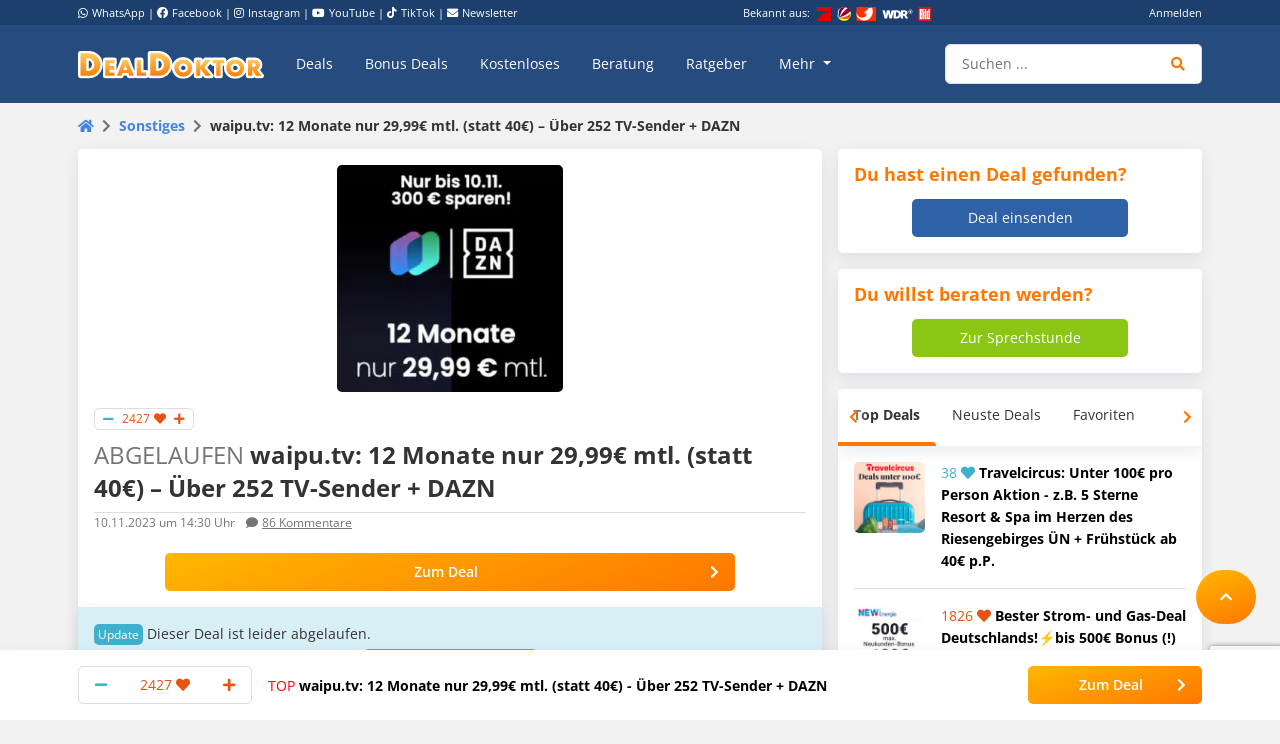

--- FILE ---
content_type: text/html; charset=UTF-8
request_url: https://www.dealdoktor.de/netflix-trick-mit-waipu-tv/
body_size: 43691
content:
<!doctype html>
<html lang="de">
<head>
    <meta charset="UTF-8">
    <meta name="viewport" content="width=device-width, initial-scale=1, shrink-to-fit=no, user-scalable=no">

    <meta name='robots' content='index, follow, max-image-preview:large, max-snippet:-1, max-video-preview:-1' />
	<style>img:is([sizes="auto" i], [sizes^="auto," i]) { contain-intrinsic-size: 3000px 1500px }</style>
	
	<!-- This site is optimized with the Yoast SEO Premium plugin v26.8 (Yoast SEO v26.8) - https://yoast.com/product/yoast-seo-premium-wordpress/ -->
	<title>waipu.tv: 12 Monate nur 29,99€ mtl. (statt 40€) - Über 252 TV-Sender + DAZN</title>
	<meta name="description" content="👉 Fernsehsüchtig und gleichzeitig Serien-Fan? Dann ist das hier der ultimative Deal für euch! ✅ waipu.tv + Netflix" />
	<link rel="canonical" href="https://www.dealdoktor.de/netflix-trick-mit-waipu-tv/" />
	<meta property="og:locale" content="de_DE" />
	<meta property="og:type" content="article" />
	<meta property="og:title" content="waipu.tv: 12 Monate nur 29,99€ mtl. (statt 40€) - Über 252 TV-Sender + DAZN" />
	<meta property="og:description" content="Kein Bock mehr auf langweiliges Fernsehen? Auf der Suche nach einem coolen Streaming-Deal? Schaut euch mal waipu.tv an - 12 Monate gibt’s jetzt für nur" />
	<meta property="og:url" content="https://www.dealdoktor.de/netflix-trick-mit-waipu-tv/" />
	<meta property="og:site_name" content="Schnäppchen Blog mit Doktortitel • DealDoktor" />
	<meta property="article:publisher" content="https://www.facebook.com/DealDoktor/" />
	<meta property="article:published_time" content="2023-06-16T08:48:00+00:00" />
	<meta property="article:modified_time" content="2025-08-21T08:26:06+00:00" />
	<meta property="og:image" content="https://www.dealdoktor.de/app/uploads/2023/09/Beitragsbild_DD_Jaci_-_2023-10-20T101026.267.jpg" />
	<meta property="og:image:width" content="1080" />
	<meta property="og:image:height" content="1080" />
	<meta property="og:image:type" content="image/jpeg" />
	<meta name="author" content="DealDoktor (Marsel)" />
	<meta name="twitter:label1" content="Verfasst von" />
	<meta name="twitter:data1" content="DealDoktor (Marsel)" />
	<meta name="twitter:label2" content="Geschätzte Lesezeit" />
	<meta name="twitter:data2" content="4 Minuten" />
	<script type="application/ld+json" class="yoast-schema-graph">{"@context":"https://schema.org","@graph":[{"@type":"Article","@id":"https://www.dealdoktor.de/netflix-trick-mit-waipu-tv/#article","isPartOf":{"@id":"https://www.dealdoktor.de/netflix-trick-mit-waipu-tv/"},"author":{"name":"DealDoktor (Marsel)","@id":"https://www.dealdoktor.de/#/schema/person/0ffda247078c81db58bcaab7a00b5076"},"headline":"waipu.tv: 12 Monate nur 29,99€ mtl. (statt 40€) &#8211; Über 252 TV-Sender + DAZN","datePublished":"2023-06-16T08:48:00+00:00","dateModified":"2025-08-21T08:26:06+00:00","mainEntityOfPage":{"@id":"https://www.dealdoktor.de/netflix-trick-mit-waipu-tv/"},"wordCount":548,"commentCount":86,"publisher":{"@id":"https://www.dealdoktor.de/#organization"},"image":{"@id":"https://www.dealdoktor.de/netflix-trick-mit-waipu-tv/#primaryimage"},"thumbnailUrl":"https://www.dealdoktor.de/app/uploads/2023/09/Beitragsbild_DD_Jaci_-_2023-10-20T101026.267.jpg","articleSection":["Sonstiges","TV &amp; Streaming"],"inLanguage":"de","potentialAction":[{"@type":"CommentAction","name":"Comment","target":["https://www.dealdoktor.de/netflix-trick-mit-waipu-tv/#respond"]}]},{"@type":"WebPage","@id":"https://www.dealdoktor.de/netflix-trick-mit-waipu-tv/","url":"https://www.dealdoktor.de/netflix-trick-mit-waipu-tv/","name":"waipu.tv: 12 Monate nur 29,99€ mtl. (statt 40€) - Über 252 TV-Sender + DAZN","isPartOf":{"@id":"https://www.dealdoktor.de/#website"},"primaryImageOfPage":{"@id":"https://www.dealdoktor.de/netflix-trick-mit-waipu-tv/#primaryimage"},"image":{"@id":"https://www.dealdoktor.de/netflix-trick-mit-waipu-tv/#primaryimage"},"thumbnailUrl":"https://www.dealdoktor.de/app/uploads/2023/09/Beitragsbild_DD_Jaci_-_2023-10-20T101026.267.jpg","datePublished":"2023-06-16T08:48:00+00:00","dateModified":"2025-08-21T08:26:06+00:00","description":"👉 Fernsehsüchtig und gleichzeitig Serien-Fan? Dann ist das hier der ultimative Deal für euch! ✅ waipu.tv + Netflix","breadcrumb":{"@id":"https://www.dealdoktor.de/netflix-trick-mit-waipu-tv/#breadcrumb"},"inLanguage":"de","potentialAction":[{"@type":"ReadAction","target":["https://www.dealdoktor.de/netflix-trick-mit-waipu-tv/"]}]},{"@type":"ImageObject","inLanguage":"de","@id":"https://www.dealdoktor.de/netflix-trick-mit-waipu-tv/#primaryimage","url":"https://www.dealdoktor.de/app/uploads/2023/09/Beitragsbild_DD_Jaci_-_2023-10-20T101026.267.jpg","contentUrl":"https://www.dealdoktor.de/app/uploads/2023/09/Beitragsbild_DD_Jaci_-_2023-10-20T101026.267.jpg","width":1080,"height":1080},{"@type":"BreadcrumbList","@id":"https://www.dealdoktor.de/netflix-trick-mit-waipu-tv/#breadcrumb","itemListElement":[{"@type":"ListItem","position":1,"name":"DealDoktor Startseite","item":"https://www.dealdoktor.de/"},{"@type":"ListItem","position":2,"name":"Sonstiges","item":"https://www.dealdoktor.de/sonstiges/"},{"@type":"ListItem","position":3,"name":"waipu.tv: 12 Monate nur 29,99€ mtl. (statt 40€) &#8211; Über 252 TV-Sender + DAZN"}]},{"@type":"WebSite","@id":"https://www.dealdoktor.de/#website","url":"https://www.dealdoktor.de/","name":"Schnäppchen Blog mit Doktortitel • DealDoktor","description":"Unser Herz schlägt für Schnäppchen!","publisher":{"@id":"https://www.dealdoktor.de/#organization"},"potentialAction":[{"@type":"SearchAction","target":{"@type":"EntryPoint","urlTemplate":"https://www.dealdoktor.de/?s={search_term_string}"},"query-input":{"@type":"PropertyValueSpecification","valueRequired":true,"valueName":"search_term_string"}}],"inLanguage":"de"},{"@type":"Organization","@id":"https://www.dealdoktor.de/#organization","name":"DealDoktor","url":"https://www.dealdoktor.de/","logo":{"@type":"ImageObject","inLanguage":"de","@id":"https://www.dealdoktor.de/#/schema/logo/image/","url":"https://www.dealdoktor.de/app/uploads/2013/10/DealDoktor-Logo.jpg","contentUrl":"https://www.dealdoktor.de/app/uploads/2013/10/DealDoktor-Logo.jpg","width":1700,"height":1302,"caption":"DealDoktor"},"image":{"@id":"https://www.dealdoktor.de/#/schema/logo/image/"},"sameAs":["https://www.facebook.com/DealDoktor/","https://www.instagram.com/dealdoktor_top_deals/","https://www.youtube.com/channel/UC84kr38yE9QXCfPWAP3J2hQ"]},{"@type":"Person","@id":"https://www.dealdoktor.de/#/schema/person/0ffda247078c81db58bcaab7a00b5076","name":"DealDoktor (Marsel)","image":{"@type":"ImageObject","inLanguage":"de","@id":"https://www.dealdoktor.de/#/schema/person/image/","url":"https://www.dealdoktor.de/app/uploads/users/0164f063-02d0-71be-9dd0-81cd2d4c802b/f6fa4505aa809a6de8121f87c1b1bf41.png","contentUrl":"https://www.dealdoktor.de/app/uploads/users/0164f063-02d0-71be-9dd0-81cd2d4c802b/f6fa4505aa809a6de8121f87c1b1bf41.png","caption":"DealDoktor (Marsel)"},"description":"Seit 2018 bin ich bei DealDoktor als Marsel am Start. Eigentlich heiße ich ja Marcel, aber im Büro schaffte es leider keiner, diesen komplexen Namen richtig auszusprechen. Nun denn, jetzt doktere ich als Marsel und habe meine Leidenschaften insbesondere bei Handytarifen und allerlei technischen Kram, insbesondere von Apple (ja, ich bin ein Fanboy, tschuligom). In meiner Freizeit laufe ich mir gerne meine Füße platt, ob beim Joggen oder Wandern, das spielt keine Rolle. Außerdem suche ich nach dem Unterschied zwischen Vileda und Leder und schaue die Simpsons auch nur bis Staffel 9 und fange dann von neu an. Wollt ihr mich bestechen? Dann geht das mit Konzerttickets von Alexander Marcus und Ariana Grande. Euer Marsel ✌️"}]}</script>
	<!-- / Yoast SEO Premium plugin. -->


<link rel='dns-prefetch' href='//cdnjs.cloudflare.com' />
<link rel="alternate" type="application/rss+xml" title="Schnäppchen Blog mit Doktortitel • DealDoktor &raquo; Feed" href="https://www.dealdoktor.de/feed/" />
<link rel="alternate" type="application/rss+xml" title="Schnäppchen Blog mit Doktortitel • DealDoktor &raquo; Kommentar-Feed" href="https://www.dealdoktor.de/comments/feed/" />
<link rel="alternate" type="application/rss+xml" title="Schnäppchen Blog mit Doktortitel • DealDoktor &raquo; waipu.tv: 12 Monate nur 29,99€ mtl. (statt 40€) &#8211; Über 252 TV-Sender + DAZN Kommentar-Feed" href="https://www.dealdoktor.de/netflix-trick-mit-waipu-tv/feed/" />
<style id='elasticpress-related-posts-style-inline-css' type='text/css'>
.editor-styles-wrapper .wp-block-elasticpress-related-posts ul,.wp-block-elasticpress-related-posts ul{list-style-type:none;padding:0}.editor-styles-wrapper .wp-block-elasticpress-related-posts ul li a>div{display:inline}

</style>
<style id='classic-theme-styles-inline-css' type='text/css'>
/*! This file is auto-generated */
.wp-block-button__link{color:#fff;background-color:#32373c;border-radius:9999px;box-shadow:none;text-decoration:none;padding:calc(.667em + 2px) calc(1.333em + 2px);font-size:1.125em}.wp-block-file__button{background:#32373c;color:#fff;text-decoration:none}
</style>
<style id='global-styles-inline-css' type='text/css'>
:root{--wp--preset--aspect-ratio--square: 1;--wp--preset--aspect-ratio--4-3: 4/3;--wp--preset--aspect-ratio--3-4: 3/4;--wp--preset--aspect-ratio--3-2: 3/2;--wp--preset--aspect-ratio--2-3: 2/3;--wp--preset--aspect-ratio--16-9: 16/9;--wp--preset--aspect-ratio--9-16: 9/16;--wp--preset--color--black: #000000;--wp--preset--color--cyan-bluish-gray: #abb8c3;--wp--preset--color--white: #ffffff;--wp--preset--color--pale-pink: #f78da7;--wp--preset--color--vivid-red: #cf2e2e;--wp--preset--color--luminous-vivid-orange: #ff6900;--wp--preset--color--luminous-vivid-amber: #fcb900;--wp--preset--color--light-green-cyan: #7bdcb5;--wp--preset--color--vivid-green-cyan: #00d084;--wp--preset--color--pale-cyan-blue: #8ed1fc;--wp--preset--color--vivid-cyan-blue: #0693e3;--wp--preset--color--vivid-purple: #9b51e0;--wp--preset--gradient--vivid-cyan-blue-to-vivid-purple: linear-gradient(135deg,rgba(6,147,227,1) 0%,rgb(155,81,224) 100%);--wp--preset--gradient--light-green-cyan-to-vivid-green-cyan: linear-gradient(135deg,rgb(122,220,180) 0%,rgb(0,208,130) 100%);--wp--preset--gradient--luminous-vivid-amber-to-luminous-vivid-orange: linear-gradient(135deg,rgba(252,185,0,1) 0%,rgba(255,105,0,1) 100%);--wp--preset--gradient--luminous-vivid-orange-to-vivid-red: linear-gradient(135deg,rgba(255,105,0,1) 0%,rgb(207,46,46) 100%);--wp--preset--gradient--very-light-gray-to-cyan-bluish-gray: linear-gradient(135deg,rgb(238,238,238) 0%,rgb(169,184,195) 100%);--wp--preset--gradient--cool-to-warm-spectrum: linear-gradient(135deg,rgb(74,234,220) 0%,rgb(151,120,209) 20%,rgb(207,42,186) 40%,rgb(238,44,130) 60%,rgb(251,105,98) 80%,rgb(254,248,76) 100%);--wp--preset--gradient--blush-light-purple: linear-gradient(135deg,rgb(255,206,236) 0%,rgb(152,150,240) 100%);--wp--preset--gradient--blush-bordeaux: linear-gradient(135deg,rgb(254,205,165) 0%,rgb(254,45,45) 50%,rgb(107,0,62) 100%);--wp--preset--gradient--luminous-dusk: linear-gradient(135deg,rgb(255,203,112) 0%,rgb(199,81,192) 50%,rgb(65,88,208) 100%);--wp--preset--gradient--pale-ocean: linear-gradient(135deg,rgb(255,245,203) 0%,rgb(182,227,212) 50%,rgb(51,167,181) 100%);--wp--preset--gradient--electric-grass: linear-gradient(135deg,rgb(202,248,128) 0%,rgb(113,206,126) 100%);--wp--preset--gradient--midnight: linear-gradient(135deg,rgb(2,3,129) 0%,rgb(40,116,252) 100%);--wp--preset--font-size--small: 13px;--wp--preset--font-size--medium: 20px;--wp--preset--font-size--large: 36px;--wp--preset--font-size--x-large: 42px;--wp--preset--spacing--20: 0.44rem;--wp--preset--spacing--30: 0.67rem;--wp--preset--spacing--40: 1rem;--wp--preset--spacing--50: 1.5rem;--wp--preset--spacing--60: 2.25rem;--wp--preset--spacing--70: 3.38rem;--wp--preset--spacing--80: 5.06rem;--wp--preset--shadow--natural: 6px 6px 9px rgba(0, 0, 0, 0.2);--wp--preset--shadow--deep: 12px 12px 50px rgba(0, 0, 0, 0.4);--wp--preset--shadow--sharp: 6px 6px 0px rgba(0, 0, 0, 0.2);--wp--preset--shadow--outlined: 6px 6px 0px -3px rgba(255, 255, 255, 1), 6px 6px rgba(0, 0, 0, 1);--wp--preset--shadow--crisp: 6px 6px 0px rgba(0, 0, 0, 1);}:where(.is-layout-flex){gap: 0.5em;}:where(.is-layout-grid){gap: 0.5em;}body .is-layout-flex{display: flex;}.is-layout-flex{flex-wrap: wrap;align-items: center;}.is-layout-flex > :is(*, div){margin: 0;}body .is-layout-grid{display: grid;}.is-layout-grid > :is(*, div){margin: 0;}:where(.wp-block-columns.is-layout-flex){gap: 2em;}:where(.wp-block-columns.is-layout-grid){gap: 2em;}:where(.wp-block-post-template.is-layout-flex){gap: 1.25em;}:where(.wp-block-post-template.is-layout-grid){gap: 1.25em;}.has-black-color{color: var(--wp--preset--color--black) !important;}.has-cyan-bluish-gray-color{color: var(--wp--preset--color--cyan-bluish-gray) !important;}.has-white-color{color: var(--wp--preset--color--white) !important;}.has-pale-pink-color{color: var(--wp--preset--color--pale-pink) !important;}.has-vivid-red-color{color: var(--wp--preset--color--vivid-red) !important;}.has-luminous-vivid-orange-color{color: var(--wp--preset--color--luminous-vivid-orange) !important;}.has-luminous-vivid-amber-color{color: var(--wp--preset--color--luminous-vivid-amber) !important;}.has-light-green-cyan-color{color: var(--wp--preset--color--light-green-cyan) !important;}.has-vivid-green-cyan-color{color: var(--wp--preset--color--vivid-green-cyan) !important;}.has-pale-cyan-blue-color{color: var(--wp--preset--color--pale-cyan-blue) !important;}.has-vivid-cyan-blue-color{color: var(--wp--preset--color--vivid-cyan-blue) !important;}.has-vivid-purple-color{color: var(--wp--preset--color--vivid-purple) !important;}.has-black-background-color{background-color: var(--wp--preset--color--black) !important;}.has-cyan-bluish-gray-background-color{background-color: var(--wp--preset--color--cyan-bluish-gray) !important;}.has-white-background-color{background-color: var(--wp--preset--color--white) !important;}.has-pale-pink-background-color{background-color: var(--wp--preset--color--pale-pink) !important;}.has-vivid-red-background-color{background-color: var(--wp--preset--color--vivid-red) !important;}.has-luminous-vivid-orange-background-color{background-color: var(--wp--preset--color--luminous-vivid-orange) !important;}.has-luminous-vivid-amber-background-color{background-color: var(--wp--preset--color--luminous-vivid-amber) !important;}.has-light-green-cyan-background-color{background-color: var(--wp--preset--color--light-green-cyan) !important;}.has-vivid-green-cyan-background-color{background-color: var(--wp--preset--color--vivid-green-cyan) !important;}.has-pale-cyan-blue-background-color{background-color: var(--wp--preset--color--pale-cyan-blue) !important;}.has-vivid-cyan-blue-background-color{background-color: var(--wp--preset--color--vivid-cyan-blue) !important;}.has-vivid-purple-background-color{background-color: var(--wp--preset--color--vivid-purple) !important;}.has-black-border-color{border-color: var(--wp--preset--color--black) !important;}.has-cyan-bluish-gray-border-color{border-color: var(--wp--preset--color--cyan-bluish-gray) !important;}.has-white-border-color{border-color: var(--wp--preset--color--white) !important;}.has-pale-pink-border-color{border-color: var(--wp--preset--color--pale-pink) !important;}.has-vivid-red-border-color{border-color: var(--wp--preset--color--vivid-red) !important;}.has-luminous-vivid-orange-border-color{border-color: var(--wp--preset--color--luminous-vivid-orange) !important;}.has-luminous-vivid-amber-border-color{border-color: var(--wp--preset--color--luminous-vivid-amber) !important;}.has-light-green-cyan-border-color{border-color: var(--wp--preset--color--light-green-cyan) !important;}.has-vivid-green-cyan-border-color{border-color: var(--wp--preset--color--vivid-green-cyan) !important;}.has-pale-cyan-blue-border-color{border-color: var(--wp--preset--color--pale-cyan-blue) !important;}.has-vivid-cyan-blue-border-color{border-color: var(--wp--preset--color--vivid-cyan-blue) !important;}.has-vivid-purple-border-color{border-color: var(--wp--preset--color--vivid-purple) !important;}.has-vivid-cyan-blue-to-vivid-purple-gradient-background{background: var(--wp--preset--gradient--vivid-cyan-blue-to-vivid-purple) !important;}.has-light-green-cyan-to-vivid-green-cyan-gradient-background{background: var(--wp--preset--gradient--light-green-cyan-to-vivid-green-cyan) !important;}.has-luminous-vivid-amber-to-luminous-vivid-orange-gradient-background{background: var(--wp--preset--gradient--luminous-vivid-amber-to-luminous-vivid-orange) !important;}.has-luminous-vivid-orange-to-vivid-red-gradient-background{background: var(--wp--preset--gradient--luminous-vivid-orange-to-vivid-red) !important;}.has-very-light-gray-to-cyan-bluish-gray-gradient-background{background: var(--wp--preset--gradient--very-light-gray-to-cyan-bluish-gray) !important;}.has-cool-to-warm-spectrum-gradient-background{background: var(--wp--preset--gradient--cool-to-warm-spectrum) !important;}.has-blush-light-purple-gradient-background{background: var(--wp--preset--gradient--blush-light-purple) !important;}.has-blush-bordeaux-gradient-background{background: var(--wp--preset--gradient--blush-bordeaux) !important;}.has-luminous-dusk-gradient-background{background: var(--wp--preset--gradient--luminous-dusk) !important;}.has-pale-ocean-gradient-background{background: var(--wp--preset--gradient--pale-ocean) !important;}.has-electric-grass-gradient-background{background: var(--wp--preset--gradient--electric-grass) !important;}.has-midnight-gradient-background{background: var(--wp--preset--gradient--midnight) !important;}.has-small-font-size{font-size: var(--wp--preset--font-size--small) !important;}.has-medium-font-size{font-size: var(--wp--preset--font-size--medium) !important;}.has-large-font-size{font-size: var(--wp--preset--font-size--large) !important;}.has-x-large-font-size{font-size: var(--wp--preset--font-size--x-large) !important;}
:where(.wp-block-post-template.is-layout-flex){gap: 1.25em;}:where(.wp-block-post-template.is-layout-grid){gap: 1.25em;}
:where(.wp-block-columns.is-layout-flex){gap: 2em;}:where(.wp-block-columns.is-layout-grid){gap: 2em;}
:root :where(.wp-block-pullquote){font-size: 1.5em;line-height: 1.6;}
</style>
<link rel='stylesheet' id='app-head-css' href='https://www.dealdoktor.de/build/app-head.ba7f1325.css?ver=401f199607d08cd060b0bfa24da2a38b' type='text/css' media='all' />
<link rel='stylesheet' id='app-css' href='https://www.dealdoktor.de/build/app.e2055e8c.css?ver=401f199607d08cd060b0bfa24da2a38b' type='text/css' media='all' />
<link rel='stylesheet' id='contact-form-7-css' href='https://www.dealdoktor.de/app/plugins/contact-form-7/includes/css/styles.css?ver=6.0.6' type='text/css' media='all' />
<link rel='stylesheet' id='go-pricing-styles-css' href='https://www.dealdoktor.de/app/plugins/go_pricing/assets/css/go_pricing_styles.css?ver=3.4' type='text/css' media='all' />
<style id='go-pricing-styles-inline-css' type='text/css'>
div.gw-go-footer-row a.deal-button, div.gw-go-footer-row a.deal-button:visited, div.gw-go-footer-row a.deal-button:active{
  color:#fff !important;
}
ul.gw-go-body > li .gw-go-body-cell{
   vertical-align: top;
}
</style>
<link rel='stylesheet' id='theme-my-login-css' href='https://www.dealdoktor.de/app/plugins/theme-my-login/assets/styles/theme-my-login.min.css?ver=7.1.12' type='text/css' media='all' />
<link rel='stylesheet' id='responsive-embeds-css' href='https://www.dealdoktor.de/app/plugins/tmx-optimize-wp/Resources/css/responsive-embeds.min.css?ver=1.9.0' type='text/css' media='all' />
<link rel='stylesheet' id='tmx-search-css' href='https://www.dealdoktor.de/app/plugins/tmx-search/Resources/css/autocomplete.css?ver=401f199607d08cd060b0bfa24da2a38b' type='text/css' media='all' />
<link rel='stylesheet' id='elasticpress-facets-css' href='https://www.dealdoktor.de/app/plugins/elasticpress/dist/css/facets-styles.css?ver=6bf8a1bf958961284a92' type='text/css' media='all' />
<script type="text/javascript" src="https://www.dealdoktor.de/wp/wp-includes/js/jquery/jquery.min.js?ver=3.7.1" id="jquery-core-js"></script>
<script type="text/javascript" src="https://www.dealdoktor.de/wp/wp-includes/js/jquery/jquery-migrate.min.js?ver=3.4.1" id="jquery-migrate-js"></script>
<script type="text/javascript" src="https://www.dealdoktor.de/build/app-head.ea6131ad.js?ver=1.0.0" id="app-head-js"></script>
<script type="text/javascript" id="gw-tweenmax-js-before">
/* <![CDATA[ */
var oldGS=window.GreenSockGlobals,oldGSQueue=window._gsQueue,oldGSDefine=window._gsDefine;window._gsDefine=null;delete(window._gsDefine);var gwGS=window.GreenSockGlobals={};
/* ]]> */
</script>
<script type="text/javascript" src="https://cdnjs.cloudflare.com/ajax/libs/gsap/1.11.2/TweenMax.min.js" id="gw-tweenmax-js"></script>
<script type="text/javascript" id="gw-tweenmax-js-after">
/* <![CDATA[ */
try{window.GreenSockGlobals=null;window._gsQueue=null;window._gsDefine=null;delete(window.GreenSockGlobals);delete(window._gsQueue);delete(window._gsDefine);window.GreenSockGlobals=oldGS;window._gsQueue=oldGSQueue;window._gsDefine=oldGSDefine;}catch(e){}
/* ]]> */
</script>
<script type="text/javascript" id="tsdk-js-js-extra">
/* <![CDATA[ */
var tsdk_data = {"context":{"dimensions":{"register":[],"status_code":200,"page_path":"https:\/\/www.dealdoktor.de\/netflix-trick-mit-waipu-tv\/","signed_in":0,"content_label":"deals\/_detail\/1078440","content_id":"1078440","content_type":"post","content_slug":"netflix-trick-mit-waipu-tv","content_title":"waipu.tv: 12 Monate nur 29,99\u20ac mtl. (statt 40\u20ac) - \u00dcber 252 TV-Sender + DAZN","content_length":3437,"rating_score":2427,"published_date":"2023-11-10T14:30:00+01:00","initial_published_date":"2023-11-10T14:30:02+01:00","modified_date":"2025-08-21T10:26:06+02:00","author_id":"123584","content_group":"posts"},"do_not_track":false},"config":{"version":"1.2.1","debug":false,"content_types":{"post":{"type":"post","label":"deals","group":"posts"},"attachment":{"type":"attachment","label":"medien","group":"posts"},"category":{"type":"category","label":"deal-kategorien","group":"terms"},"post_tag":{"type":"post_tag","label":"schlagworte","group":"terms"},"page":{"type":"page","label":"seiten","group":"posts"},"user":{"type":"user","label":"benutzer","group":null},"comment":{"type":"comment","label":"kommentare","group":null},"userdeal":{"type":"userdeal","label":"user-deals","group":"posts"},"userdealcat":{"type":"userdealcat","label":"user-deal-kategorien","group":"terms"},"magazin":{"type":"magazin","label":"ratgeber","group":"posts"},"magazincat":{"type":"magazincat","label":"ratgeber-kategorien","group":"terms"},"bonus":{"type":"bonus","label":"bonus-deals","group":"posts"},"bonuscat":{"type":"bonuscat","label":"bonus-deal-kategorien","group":"terms"},"shop":{"type":"shop","label":"shops","group":"terms"},"shop_category":{"type":"shop_category","label":"shop-kategorien","group":"terms"},"topic":{"type":"topic","label":"themenwelten","group":"terms"},"beratung":{"type":"beratung","label":"beratungsanfragen","group":"posts"},"beratungscat":{"type":"beratungscat","label":"beratungsanfrage-kategorien","group":"terms"},"coupon":{"type":"coupon","label":"gutscheine","group":"posts"},"secret":{"type":"secret","label":"secret-deals","group":"posts"}},"content_groups":["posts","terms"]}};
/* ]]> */
</script>
<script type="text/javascript" src="https://www.dealdoktor.de/app/plugins/tmx-tsdk/public/assets/tsdk.js?ver=1.0.0" id="tsdk-js-js"></script>
<link rel="https://api.w.org/" href="https://www.dealdoktor.de/wp-json/" /><link rel="alternate" title="JSON" type="application/json" href="https://www.dealdoktor.de/wp-json/wp/v2/posts/1078440" /><link rel='shortlink' href='https://www.dealdoktor.de/?p=1078440' />
<link rel="alternate" title="oEmbed (JSON)" type="application/json+oembed" href="https://www.dealdoktor.de/wp-json/oembed/1.0/embed?url=https%3A%2F%2Fwww.dealdoktor.de%2Fnetflix-trick-mit-waipu-tv%2F" />
<link rel="alternate" title="oEmbed (XML)" type="text/xml+oembed" href="https://www.dealdoktor.de/wp-json/oembed/1.0/embed?url=https%3A%2F%2Fwww.dealdoktor.de%2Fnetflix-trick-mit-waipu-tv%2F&#038;format=xml" />
    <meta name="apple-mobile-web-app-capable" content="yes" />
    <meta name="apple-mobile-web-app-status-bar-style" content="black-translucent" />
            <meta name="apple-mobile-web-app-title" content="Schnäppchen Blog mit Doktortitel • DealDoktor" />
        <link rel="manifest" href="/manifest.json" />


    <link rel="apple-touch-icon" sizes="180x180" href="/images/favicon/apple-touch-icon.png">
    <link rel="icon" type="image/png" sizes="32x32" href="/images/favicon/favicon-32x32.png">
    <link rel="icon" type="image/png" sizes="16x16" href="/images/favicon/favicon-16x16.png">
    <link rel="manifest" href="/site.webmanifest">

                <script>
        function loadFbq() {
            fbq('track', 'PageView');
        }
    </script>
</head>
<body class="post-template-default single single-post postid-1078440 single-format-standard">
<!-- PAGE -->
<div class="page">

    
        <!-- HEADER -->
        <div class="container-fluid bg-blue-400 d-none d-lg-block partner-projects">
            <div class="container pt-1 pb-1 text-small text-white">
                <div class="row">

                    <div class="col-7 d-none d-md-block">
                        <a href="https://www.whatsapp.com/channel/0029VaD4Q9VGk1FrgkHwS30L" rel="noopener" target="_blank" class="text-white"><i class="fab fa-whatsapp mr-1"></i>WhatsApp</a> |
                        <a href="https://www.facebook.com/DealDoktor/" rel="noopener" target="_blank" class="text-white"><i class="fab fa-facebook mr-1"></i>Facebook</a> |
                        <a href="https://instagram.com/dealdoktor_top_deals" rel="noopener" target="_blank" class="text-white"><i class="fab fa-instagram mr-1"></i>Instagram</a> |
                        <a href="https://www.youtube.com/c/dealdoktor" rel="noopener" target="_blank" class="text-white"><i class="fab fa-youtube mr-1"></i>YouTube</a> |
                        <a href="https://www.tiktok.com/@dealdoktor.de" rel="noopener" target="_blank" class="text-white"><i class="fab fa-tiktok mr-1"></i>TikTok</a> |
                        <a href="/newsletter" rel="noopener" target="_blank" class="text-white"><i class="fas fa-envelope mr-1"></i>Newsletter</a>
                    </div>

                    <div class="col-3 d-none d-md-block">
                        <span class="mr-1">Bekannt aus:</span>
                        <img height="14px" src="/images/bekannt-aus-logos.png" alt="ZDF, RTL, WDR, Sat1 und Bild">
                    </div>

                    <div class="col-6 col-md-2 text-right d-none d-lg-block">
                                                    <a data-toggle="modal" data-target="#login-modal" data-href="https://www.dealdoktor.de/api/loginModal" class="text-white">Anmelden</a>
                            <script type="text/javascript">
                                jQuery(document).ready(function () {
                                    jQuery("#login-modal").on("show.bs.modal", function(e) {
                                        var link = jQuery(e.relatedTarget);
                                        var href = link.attr("data-href");
                                        if (href) {
                                            link.removeAttr("data-href");
                                            jQuery(this).find(".modal-body").load(href);
                                        }
                                    });
                                });
                            </script>
                                            </div>
                </div>
            </div>
        </div>
        <!-- HEADER -->

        
            <!-- NAVBAR -->
            <div class="container-fluid navbar-wrapper">
                <div class="container position-relative site-branding">
                    <nav class="navbar navbar-main navbar-dark navbar-expand-xl">
                        <a class="navbar-brand" href="https://www.dealdoktor.de/" aria-label="DealDoktor.de" data-event-category="site-branding" data-event-label="header-home-logo-link">
                            <img src="/images/logo.svg" style="width: 186px;height: auto;" alt="DealDoktor.de Logo">
                        </a>

                                                    <a class="btn btn-rounded btn-navbar-mobile ml-auto mr-2 d-lg-none" data-toggle="modal" data-target="#login-modal" data-href="https://www.dealdoktor.de/api/loginModal" style="background-color: rgba(255, 255, 255, .2)">
                                <i class="fas fa-user text-white"></i>
                            </a>

                            <script type="text/javascript">
                                jQuery(document).ready(function () {
                                    jQuery("#login-modal").on("show.bs.modal", function(e) {
                                        var link = jQuery(e.relatedTarget);
                                        var href = link.attr("data-href");
                                        if (href) {
                                            link.removeAttr("data-href");
                                            jQuery(this).find(".modal-body").load(href);
                                        }
                                    });
                                });
                            </script>
                        
                        <button class="navbar-toggler" type="button" data-toggle="collapse" data-target="#navbarNav" aria-controls="navbarNav" aria-expanded="false" aria-label="Toggle navigation">
                            <span class="navbar-toggler-icon"></span>
                        </button>
                        <div class="collapse navbar-collapse" id="navbarNav">
                            
<ul class="navbar-nav mr-auto dd-main-navbar">
            <li class="nav-item">
                            <a class="nav-link  menu-item menu-item-type-custom menu-item-object-custom"                         href="https://www.dealdoktor.de/"
            
                   data-event-category="dd-main-navbar" data-event-label="main-navbar-deals">Deals</a>
                    </li>
            <li class="nav-item">
                            <a class="nav-link  menu-item menu-item-type-post_type_archive menu-item-object-bonus"             href="https://www.dealdoktor.de/bonus-deals/"
            
                   data-event-category="dd-main-navbar" data-event-label="main-navbar-bonus-deals">Bonus Deals</a>
                    </li>
            <li class="nav-item">
                            <a class="nav-link  menu-item menu-item-type-taxonomy menu-item-object-topic"             href="https://www.dealdoktor.de/themenwelten/gratis/"
            
                   data-event-category="dd-main-navbar" data-event-label="main-navbar-forfree">Kostenloses</a>
                    </li>
            <li class="nav-item">
                            <a class="nav-link  menu-item menu-item-type-post_type_archive menu-item-object-beratung"             href="https://www.dealdoktor.de/beratung/"
            
                   data-event-category="dd-main-navbar" data-event-label="main-navbar-ask-doctor">Beratung</a>
                    </li>
            <li class="nav-item">
                            <a class="nav-link  menu-item menu-item-type-post_type_archive menu-item-object-magazin"             href="https://www.dealdoktor.de/magazin/"
            
                   data-event-category="dd-main-navbar" data-event-label="main-navbar-magazin">Ratgeber</a>
                    </li>
            <li class="nav-item dropdown">
                            <a class="nav-link  menu-item menu-item-type-custom menu-item-object-custom dropdown-toggle"                         href="https://www.dealdoktor.de/#"
             role="button" data-toggle="dropdown" aria-haspopup="true" aria-expanded="false"
                data-event-category="dd-main-navbar" data-event-label="main-navbar-more">
                    Mehr
                </a>
                <div class="dropdown-menu">
                                            <a class=" menu-item menu-item-type-custom menu-item-object-custom dropdown-item"                         href="https://www.dealdoktor.de/themenwelten/"
            >Themenwelten</a>
                                            <a class=" menu-item menu-item-type-custom menu-item-object-custom dropdown-item"             href="https://www.dealdoktor.de/ueber-dealdoktor/"
            >Über DealDoktor</a>
                                    </div>
                    </li>
    </ul>

                            <form class="form-inline search searchform position-relative" action="/">
                                <div class="input-group w-100">
                                    <input type="search" value="" name="s" class="form-control autocomplete" placeholder="Suchen ..." aria-label="Suchen ..."
                                           data-event-category="searchform" data-event-label="navbar-search-submit-enter" data-event-action="enter">
                                    <div class="input-group-append">
                                        <button type="submit" class="btn btn-input" aria-label="Suche"
                                                data-event-category="searchform" data-event-label="navbar-search-submit-button"><i class="fas fa-search"></i></button>
                                    </div>
                                </div>
                            </form>

                            <div class="row d-md-none">
                                <div class="col-12 mt-3">
                                                                            


            <a href="/deal-einsenden/"   target="_self" class="btn btn-primary-gradient btn-block   "
            >Deal einsenden<i class="fas fa-plus"></i></a>
    
                                                                    </div>
                            </div>

                        </div>
                    </nav>
                    <a title="Zur Startseite" href="/" class="position-absolute d-none d-xxl-block" style="z-index: 20; height: 100px; width: 100px; bottom: 0; right: -110px;">
                        <img class="h-100" title="DealDoktor - Unser Herz schlägt für Schnäppchen" src="/images/dealdoktor-logo-head.png" alt="Der DealDoktor">
                    </a>
                </div>
            </div>
            <!-- NAVBAR -->

            <!-- PROMOTION BANNER -->
            
            <!-- PROMOTION BANNER -->

            
    
        
        
        <div class="container mt-3">
            
    

    <div class="row">
        <!-- BREADCRUMB -->
        <div class="col-12">
            <div class="row"><div class="col-12"><ul class="breadcrumb" id="breadcrumbs"><li class="breadcrumb-item"><a data-event-category="breadcrumbs" data-event-label="breadcrumb-home" href="https://www.dealdoktor.de/"><i class="fa fa-home"></i></a></li>  <li class="breadcrumb-item"><a data-event-category="breadcrumbs" data-event-label="breadcrumbs" href="https://www.dealdoktor.de/sonstiges/">Sonstiges</a></li>  <li class="breadcrumb-item active">waipu.tv: 12 Monate nur 29,99€ mtl. (statt 40€) &#8211; Über 252 TV-Sender + DAZN</li></ul></div></div>
        </div>
        <!-- BREADCRUMB -->

        <!-- CONTENT -->
        <div class="col-12 col-lg-8 page-content">

            <!-- DEAL -->
            <div class="box box-deal box-xs-gapless" data-uuid="01787846-a900-73b3-9871-e2b4e86e6a8c">
                <!-- FLASH MESSAGES -->
                
                <div class="row">
                    <div class="col-6 offset-3 d-block col-md-4 offset-md-4 mb-3">
                        <a href="https://www.dealdoktor.de/goto/deal/461643/" target="_blank">
                                                            


                                                                                        
<img class="img-thumbnail " title="Beitragsbild_DD_Jaci_-_2023-10-20T101026.267" src="https://www.dealdoktor.de/app/uploads/2023/09/Beitragsbild_DD_Jaci_-_2023-10-20T101026.267-300x300.jpg" alt="Beitragsbild_DD_Jaci_-_2023-10-20T101026.267">

                                                    </a>
                    </div>
                    <div class="col-12">
                        <div class="row">
                            <div class="col-12">
                                
                                


    
<div class="voting " data-post-uuid="01787846-a900-73b3-9871-e2b4e86e6a8c" data-user-uuid="">
    <div class="voting-decrease"  data-event-category="voting-bar-control" data-event-label="voting-bar-down-button">
        <i class="fas fa-minus"></i>
    </div>
    <div class="voting-value voting-degree-100">2427</div>
    <div class="voting-increase"  data-event-category="voting-bar-control" data-event-label="voting-bar-up-button">
        <i class="fas fa-plus"></i>
    </div>
</div>




                                                                    



                                
                                
                            </div>
                            <div class="col-12">
                                <h1 class="title">
                                    


    <span class="prefix prefix-expired">ABGELAUFEN</span>


                                    waipu.tv: 12 Monate nur 29,99€ mtl. (statt 40€) – Über 252 TV-Sender + DAZN
                                </h1>

                                

<div class="meta">
    <ul class="">

                
                                                

    <li>10.11.2023<span class="d-md-inline d-none"> um 14:30 Uhr</span></li>


                                        
                                        
                                        


            <li class="meta-comment "><a href="https://www.dealdoktor.de/netflix-trick-mit-waipu-tv/#comments" >86<span class="d-md-inline d-none"> Kommentare</span></a></li>
    

                                        

                                        

                                        
                                        </ul>
</div>
                                <div class="content">

                                    
                                        
 

    <a href="https://www.dealdoktor.de/goto/deal/461643/"  target="_blank" class="btn btn-deal btn-shine btn-primary-gradient btn-block mt-3 d-none d-md-block" data-event-category="box" data-event-label="deal-button" >Zum Deal</a>


                                    
                                    <div class="d-lg-none hidden-app">
<div class="box box-info box-info-update">
    <div class="row">
        <div class="col-12">
            <p data-prefix="Update">Dieser Deal ist leider abgelaufen. Keine Schnäppchen mehr verpassen? Setzt euch in der <strong>DealDoktor App</strong> einfach einen <strong>Deal-Alarm</strong>!
<p style="text-align: center;"><strong>► <a href="https://app.dealdoktor.de/kFeD/content" target="_blank" rel="nofollow noopener noreferrer">DealDoktor App GRATIS downloaden</a> ◄</strong></p>
<p><a href="https://app.dealdoktor.de/kFeD/content" target="_blank" rel="nofollow noopener"><img decoding="async" class="size-full wp-image-52836 aligncenter" src="https://www.dealdoktor.de/app/uploads/2025/10/app_download.png" alt="Google Playstore und Appstore" width="260" /></a></p>
<p style="text-align: center;"><a href="https://www.dealdoktor.de/newsletter/">Newsletter</a> | <a href="https://www.facebook.com/dealdoktor" target="_blank" rel="nofollow noopener">Facebook</a> | <a href="https://www.instagram.com/dealdoktor_top_deals" target="_blank" rel="nofollow noopener">Instagram</a></p>
</p>
        </div>
    </div>
</div>

</div>

<div class="d-none d-lg-block hidden-app">
<div class="box box-info box-info-update">
    <div class="row">
        <div class="col-12">
            <p data-prefix="Update">Dieser Deal ist leider abgelaufen.
<p style="text-align: center;"><a class="btn btn-primary" href="https://www.dealdoktor.de/">Zurück zur Übersicht</a></p>
<p style="text-align: center;"><a href="https://www.dealdoktor.de/newsletter/">Newsletter</a> | <a href="https://www.facebook.com/dealdoktor" target="_blank" rel="nofollow noopener">Facebook</a> | <a href="https://www.instagram.com/dealdoktor_top_deals" target="_blank" rel="nofollow noopener">Instagram</a></p>
</p>
        </div>
    </div>
</div>

</div>

<div class="d-none">
<div class="box box-info box-info-update">
    <div class="row">
        <div class="col-12">
            <p data-prefix="Update">Dieser Deal ist leider abgelaufen. Keine Schnäppchen mehr verpassen? Setzt euch einfach einen <strong>Deal-Alarm</strong>!
<p style="text-align: center;"><a href="https://www.dealdoktor.de/newsletter/">Newsletter</a> | <a href="https://www.facebook.com/dealdoktor" target="_blank" rel="nofollow noopener">Facebook</a> | <a href="https://www.instagram.com/dealdoktor_top_deals" target="_blank" rel="nofollow noopener">Instagram</a></p>
</p>
        </div>
    </div>
</div>

</div>
<div class="box box-info box-info-update">
    <div class="row">
        <div class="col-12">
            <p data-prefix="Update"><span style="color: #ff0000"><strong>Endet heute!</strong></span></p>
        </div>
    </div>
</div>

<p style="text-align: justify">Kein Bock mehr auf langweiliges Fernsehen? Auf der Suche nach einem coolen Streaming-Deal? Schaut euch mal <strong>waipu.tv</strong> an &#8211; <strong>12 Monate gibt’s jetzt für nur 29,99€ mtl.</strong>, anstatt 40€ &#8211; mit <strong>über 252 TV-Sender + DAZN.</strong></p>
<p style="text-align: center"><a href="https://www.dealdoktor.de/goto/deal/551919/" target="_blank" rel="nofollow noopener"><img loading="lazy" decoding="async" class="size-full wp-image-1678463 aligncenter" src="https://www.dealdoktor.de/app/uploads/2023/09/Headerbild_DD_Jaci_-_2023-10-20T100957.515.png" alt="" width="600" height="315" srcset="https://www.dealdoktor.de/app/uploads/2023/09/Headerbild_DD_Jaci_-_2023-10-20T100957.515.png 600w, https://www.dealdoktor.de/app/uploads/2023/09/Headerbild_DD_Jaci_-_2023-10-20T100957.515-300x158.png 300w, https://www.dealdoktor.de/app/uploads/2023/09/Headerbild_DD_Jaci_-_2023-10-20T100957.515-150x79.png 150w" sizes="auto, (max-width: 600px) 100vw, 600px" /></a></p>
<ul>
<li><a href="https://www.dealdoktor.de/goto/deal/551919/" target="_blank" rel="nofollow noopener"><strong>waipu.tv: 12 Monate nur 29,99€ mtl.</strong></a> 
<ul>
<li>Preisvergleich: 40€, <strong><span style="color: #99cc00">Ersparnis: 10€</span></strong></li>
<li>bis zum 10.11.2023</li>
<li>Pro Account ist nur ein Gutschein einlösbar</li>
<li>Mindestlaufzeit beträgt 12 Monate</li>
<li>252 Sender, davon 240 in HD, inklusive 62 Pay-TV-Sender</li>
<li>Riesige Auswahl: 30.000 Filme und Serien auf Abruf</li>
<li>100 Stunden Aufnahmespeicher</li>
</ul>
</li>
</ul>
<h3>Was beinhaltet das Waipu Perfect Plus mit DAZN UNLIMITED Jahrespaket?</h3>
<p>Wenn ihr euch für das &#8222;Perfect Plus mit DAZN UNLIMITED Jahrespaket&#8220; entscheidet, erwartet euch wirklich ein umfassendes <strong>Entertainment-Paket.</strong> Nicht nur, dass ihr Zugriff auf über <strong>252 Sender</strong> habt, davon sind <strong>240 in HD.</strong> Hinzu kommen <strong>30.000 Filme und Serien,</strong> die ihr nach Lust und Laune schauen könnt. Für alle, die gerne mal eine Sendung verpassen: Es gibt einen <strong>Aufnahmespeicher von 100 Stunden!</strong></p>
<p>Für Fussballfans ist definitiv das <strong>DAZN UNLIMITED Jahrespaket</strong> interessant. Ihr bekommt die <strong>UEFA Champions League</strong> mit 121 Spielen und Konferenzen sowie die <strong>Bundesliga-Freitags- und Sonntagsspiele</strong> live. DAZN 1 und DAZN 2 könnt ihr direkt über die waipu.tv-App schauen. Ihr habt Zugang zu DAZN UNLIMITED, das normalerweise 29,99€ pro Monat kostet, und das ist im Paket schon drin!</p>
<p><a href="https://www.dealdoktor.de/goto/deal/551919/" target="_blank" rel="nofollow noopener"><br />
<img loading="lazy" decoding="async" class=" wp-image-1678465 aligncenter" src="https://www.dealdoktor.de/app/uploads/2023/09/Bildschirmfoto_2023-10-20_um_10.14.30.png" alt="" width="708" height="409" srcset="https://www.dealdoktor.de/app/uploads/2023/09/Bildschirmfoto_2023-10-20_um_10.14.30.png 1197w, https://www.dealdoktor.de/app/uploads/2023/09/Bildschirmfoto_2023-10-20_um_10.14.30-300x173.png 300w, https://www.dealdoktor.de/app/uploads/2023/09/Bildschirmfoto_2023-10-20_um_10.14.30-692x400.png 692w, https://www.dealdoktor.de/app/uploads/2023/09/Bildschirmfoto_2023-10-20_um_10.14.30-150x87.png 150w, https://www.dealdoktor.de/app/uploads/2023/09/Bildschirmfoto_2023-10-20_um_10.14.30-768x444.png 768w, https://www.dealdoktor.de/app/uploads/2023/09/Bildschirmfoto_2023-10-20_um_10.14.30-600x347.png 600w" sizes="auto, (max-width: 708px) 100vw, 708px" /></a></p>
<p>Hier noch ein paar Infos, welche Highlight Fussball Spiele kommen: </p>
<p><a href="https://www.dealdoktor.de/goto/deal/551919/" target="_blank" rel="nofollow noopener"><img loading="lazy" decoding="async" class=" wp-image-1678468 aligncenter" src="https://www.dealdoktor.de/app/uploads/2023/09/Bildschirmfoto_2023-10-20_um_10.15.57.jpg" alt="" width="558" height="374" srcset="https://www.dealdoktor.de/app/uploads/2023/09/Bildschirmfoto_2023-10-20_um_10.15.57.jpg 815w, https://www.dealdoktor.de/app/uploads/2023/09/Bildschirmfoto_2023-10-20_um_10.15.57-300x201.jpg 300w, https://www.dealdoktor.de/app/uploads/2023/09/Bildschirmfoto_2023-10-20_um_10.15.57-597x400.jpg 597w, https://www.dealdoktor.de/app/uploads/2023/09/Bildschirmfoto_2023-10-20_um_10.15.57-150x100.jpg 150w, https://www.dealdoktor.de/app/uploads/2023/09/Bildschirmfoto_2023-10-20_um_10.15.57-768x515.jpg 768w, https://www.dealdoktor.de/app/uploads/2023/09/Bildschirmfoto_2023-10-20_um_10.15.57-600x402.jpg 600w" sizes="auto, (max-width: 558px) 100vw, 558px" /></a></p>
<h2>Lohnt sich der Deal?</h2>
<p>Und hier muss ich wieder sagen: Auf jeden Fall! Hier habt ihr die Möglichkeit <strong>waipu.tv und DAZN für 29,99€ mtl.</strong> zu bekommen. Dazu gibt es <strong>252 TV-Sender inkl. 240 Sender in HD</strong>. Das kann sich doch auf jeden Fall sehen lassen. Was meint ihr, Deal or No Deal?</p>
<div class="box box-info box-info-info">
    <div class="row">
        <div class="col-12">
            <p data-prefix="Info">Übrigens wenn ihr <strong>mobil</strong> auch schauen wollt, müsst ihr <strong>3€ monatlich mehr</strong> zahlen</p>
        </div>
    </div>
</div>

<p>Euer Marsel 🤙</p>
<hr />
<p data-pm-slice="1 1 []"><em>*Der Gutschein gewährt 12 Monate lang 25 % Rabatt auf das waipu.tv Perfect Plus mit DAZN UNLIMITED Jahrespaket. Sie zahlen nur 29,99 € im Monat anstatt 39,99 € beim Jahrespaket bzw. 54,99 € beim monatlich kündbaren Paket. Die Mindestvertragslaufzeit beträgt 12 Monate. Sofern Sie nicht vor Ende des zwölften Monats kündigen, verlängert sich das Paket anschließend um jeweils einen weiteren Monat zum Preis von dann 54,99 € im Monat. Alternativ können Sie nach 12 Monaten wieder ein Jahrespaket buchen.</em></p>
<p class="v1MsoNormal"><em>Im Preis enthalten ist der Zugang zur DAZN-App im Wert von 29,99 € im Monat. Die Mindestlaufzeit beträgt 12 Monate. Sofern das DAZN-Abonnement nicht gemäß den Nutzungsbedingungen von DAZN zum Ende der Mindestlaufzeit wie oben beschrieben bei waipu.tv gekündigt wird, läuft das DAZN-Abonnement ab dem 13. Monat im Wert von 44,99 € monatlich weiter und ist dann monatlich kündbar. Die Rechnungsstellung erfolgt durch waipu.tv und ist im oben genannten Preis von 29,99 € bzw. 54,99 € im Monat erhalten.</em></p>
<p class="v1MsoNormal"><em>Nach erfolgreicher Aktivierung des DAZN-Abonnements werden die beiden linearen Sender DAZN 1 und DAZN 2 im Rahmen des<span class="v1apple-converted-space"> </span>waipu.tv<span class="v1apple-converted-space"> </span>Perfect Plus-Pakets freigeschaltet.</em></p>
<p class="v1MsoNormal"><em>Das Angebot ist nur bis zum 10.11.2023 um 23:59 Uhr gültig und nur über den Link innerhalb dieser E-Mail einlösbar. Der Anbieter behält sich das Recht vor, die Aktion ohne Angabe von Gründen vorzeitig zu beenden.</em></p>
<p class="v1MsoNormal"><em>Pro Account ist nur ein Gutschein einlösbar. Nicht kombinierbar mit anderen Aktionsgutscheinen und weiteren Preisaktionen und nicht übertragbar. Keine Barauszahlung. Das Angebot ersetzt sämtliche andere kostenfreie Probezeiträume, die von<span class="v1apple-converted-space"> </span>waipu.tv<span class="v1apple-converted-space"> </span>gewährt werden und stellt keine zusätzliche Probephase dar.<span class="v1apple-converted-space"> </span>Der Rechtsweg ist ausgeschlossen.</em></p>


                                    
                                    
                                        
 

    <a href="https://www.dealdoktor.de/goto/deal/461643/"  target="_blank" class="btn btn-deal btn-shine btn-primary-gradient btn-block mt-3 d-none d-md-block" >Zum Deal</a>


                                                                        
                                </div>
                                                                    <p>
                                        <small>
                                            <em>
                                                <p>Wenn du über einen Link auf dieser Seite ein Produkt kaufst, erhalten wir oftmals eine kleine Provision als Vergütung. Für dich entstehen dabei keinerlei Mehrkosten und dir bleibt frei wo du bestellst. Diese Provisionen haben in keinem Fall Auswirkung auf unsere Beiträge. Zu den Partnerprogrammen und Partnerschaften gehört unter anderem eBay und das Amazon PartnerNet. Als Amazon-Partner verdienen wir an qualifizierten Verkäufen.</p>
                                            </em>
                                        </small>
                                    </p>
                                
                                

                            </div>
                        </div>
                    </div>
                </div>
            </div>
            <!-- DEAL -->

                        <div class="fixed-content fixed-content-publift publift-wrapper" id="fixed-content-2648" style="margin-bottom: 15px; max-width: 100%;">
                    <div class="fixed-publift-2648"
                            style="display: inline-block; width: 100%; height: 200px;"
                            data-fuse="23209577078"
        >
        </div>
    </div>

    <script>
        if (typeof $ == 'undefined') {
            var $ = jQuery;
        }
        window.didomiOnReady = window.didomiOnReady || [];
        window.didomiOnReady.push(function (Didomi) {
            $('.fc-didomi-status').each(function() {
                $(this).text('Didomi geladen');
            });
            if (Didomi.isConsentRequired()) {
                Didomi.getObservableOnUserConsentStatusForVendor('c:publift-nZiiaREZ')
                    .subscribe(function (consentStatusForVendor) {
                        // The consent status for the vendor has changed
                        if (consentStatusForVendor === true) {
                            $('.fc-didomi-publift-consent').each(function() {
                                $(this).text('Publift consent: Ja');
                            });
                        } else if (consentStatusForVendor === false) {
                            $('.fc-didomi-publift-consent').each(function() {
                                $(this).text('Publift consent: Nein');
                            });
                        }
                    });
            } else {
                $('.fc-didomi-status').each(function() {
                    $(this).text('Didomi geladen. Keine Zustimmung erforderlich (Nicht EU-Land)');
                });
            }
        });
    </script>


            <!-- AUTHOR -->
            
                                        
                                        
                                                <div class="box mb-3 box-xs-gapless">
                        <div class="row">
                            <div class="col-4 col-lg-2 text-center">
                                <!-- AVATAR -->
                                <a href="/users/0164f063-02d0-71be-9dd0-81cd2d4c802b/">
                                    <div class="img-user-avatar-wrapper">
                                        <img class="img-user-avatar" src="/images/avatar-admin.jpg" alt="Avatar von DealDoktor (Marsel)">
                                    </div>
                                </a>
                                <!-- AVATAR -->
                            </div>
                            <div class="col-lg-10 col-8">
                                <span class="h3 d-block mb-0">DealDoktor (Marsel)</span>

                                                                    <div class="row mt-4">
                                        <div class="col-12">
                                            <p class="mb-0">Seit 2018 bin ich bei DealDoktor als Marsel am Start. Eigentlich heiße ich ja Marcel, aber im Büro schaffte es leider keiner, diesen komplexen Namen richtig auszusprechen. Nun denn, jetzt doktere ich als Marsel und habe meine Leidenschaften insbesondere bei Handytarifen und allerlei technischen Kram, insbesondere von Apple (ja, ich bin ein Fanboy, tschuligom). In meiner Freizeit laufe ich mir gerne meine Füße platt, ob beim Joggen oder Wandern, das spielt keine Rolle. Außerdem suche ich nach dem Unterschied zwischen Vileda und Leder und schaue die Simpsons auch nur bis Staffel 9 und fange dann von neu an. Wollt ihr mich bestechen? Dann geht das mit Konzerttickets von Alexander Marcus und Ariana Grande. Euer Marsel ✌️</p>
                                        </div>
                                    </div>
                                
                                <div class="row mt-4">
                                    <div class="col-12">
                                        <small class="text-success"><strong><i class="fas fa-check-circle"></i> Team</strong></small>
                                    </div>
                                </div>
                            </div>
                        </div>
                    </div>
                                        <!-- AUTHOR -->

            <!-- COMMENTS -->
            <div class="box box-xs-gapless mb-3" id="comments" style="overflow: unset;">
                <div class="row">
                    <div class="col-7">
                        <span class="h2">Kommentare (86)</span>
                    </div>
                                            <div class="col-5 text-right">
                            <a href="#write-comment">Kommentar schreiben</a>
                        </div>
                                    </div>

                <div id="comment-list">
                    <ul class="comments">
                        <!-- COMMENTS LIST -->
                        <h4 class='mt-3 mb-3'>Die neusten hilfreichen Kommentare</h4>
    


        <li class="comment row single-comment  comment-helpful" id="comment-2288336" data-id="2288336" data-uuid="01887c30-c78a-729f-b4b3-cea7af585daa">
    <div class="col-2">
        <a href="#">
            <div class="img-user-avatar-wrapper">
                <a href="/users/0166eb91-1d80-72bc-b592-f09e876476c1/">
                    <img class="img-user-avatar voting-degree-4 border-3" src="/app/uploads/users/0166eb91-1d80-72bc-b592-f09e876476c1/26d72ffb17701dec5885e7ff61b33a3d.jpg" alt="Avatar von th_under">
                </a>
            </div>
        </a>
    </div>

    <div class="col-10">
        <div class="row">
            <div class="col-6">
                                    <a class="comment-author" href="/users/0166eb91-1d80-72bc-b592-f09e876476c1/">
                        th_under
                                                    <small class="ml-1 font-weight-normal voting-degree-4">Oberarzt/-ärztin</small>
                                            </a>
                            </div>
            <div class="col-6 text-right">
                <div class="meta">
                    <ul>
                                                    <li><i class="fas fa-desktop"></i></li>
                                                <li>02.06.2023, 14:59</li>
                                                    <li>
                                <a class="copy-comment-urls" data-clipboard-text="https://www.dealdoktor.de/netflix-trick-mit-waipu-tv/?comment=2288336#comment-2288336"
                                   data-toggle="tooltip" data-trigger="manual" data-placement="bottom" title="Link zum Kommentar kopiert!"
                                >
                                    <i class="fas fa-share-alt"></i>
                                </a>
                            </li>
                                            </ul>
                </div>
            </div>
        </div>
                <div class="content">
            <p>@BenQ:<br />
Die Sender, die im Abo drin sind:<br />
<a href="https://www.waipu.tv/pay-tv-option/" rel="nofollow ugc">https://www.waipu.tv/pay-tv-option/</a></p>

        </div>

                    <div class="comment-images" data-commentid="2288336">
                

                            </div>
        
        
        <div class="meta meta-navigation">
            <ul>
                
                
                                                    <li class="meta-like ">
                        <a href="javascript:void(0);"
                           class="comment-like"
                           >
                            0
                        </a>
                    </li>
                
                
                            </ul>
        </div>
    </div>
</li>

    


        <li class="comment row single-comment  comment-helpful" id="comment-2288614" data-id="2288614" data-uuid="01887e40-f368-70b3-80df-0f9115d8ad60">
    <div class="col-2">
        <a href="#">
            <div class="img-user-avatar-wrapper">
                <a href="/users/01582237-95d0-7252-b50a-dcd7ed74cae5/">
                    <img class="img-user-avatar voting-degree-3 border-3" src="/app/uploads/users/01582237-95d0-7252-b50a-dcd7ed74cae5/e2b7b1f534e9dc3f9e6136f07afebe52.jpg" alt="Avatar von Supermegamaus">
                </a>
            </div>
        </a>
    </div>

    <div class="col-10">
        <div class="row">
            <div class="col-6">
                                    <a class="comment-author" href="/users/01582237-95d0-7252-b50a-dcd7ed74cae5/">
                        Supermegamaus
                                                    <small class="ml-1 font-weight-normal voting-degree-3">Facharzt/-ärztin</small>
                                            </a>
                            </div>
            <div class="col-6 text-right">
                <div class="meta">
                    <ul>
                                                <li>03.06.2023, 00:36</li>
                                                    <li>
                                <a class="copy-comment-urls" data-clipboard-text="https://www.dealdoktor.de/netflix-trick-mit-waipu-tv/?comment=2288614#comment-2288614"
                                   data-toggle="tooltip" data-trigger="manual" data-placement="bottom" title="Link zum Kommentar kopiert!"
                                >
                                    <i class="fas fa-share-alt"></i>
                                </a>
                            </li>
                                            </ul>
                </div>
            </div>
        </div>
                <div class="content">
            <p>In den FAQs steht folgendes:<br />
Nach erfolgreicher Buchung eines waipu.tv Perfect Plus mit Netflix Pakets erhalten Sie eine E-Mail mit einem Link, über den Sie Ihr aktuelles Netflix-Abo mit waipu.tv verbinden können. Nach erfolgreicher Verknüpfung Ihrer waipu.tv- und Netflix-Konten erfolgt die Abrechnung des Gesamtbetrages über waipu.tv. Die Abrechnung über Netflix wird durch die Aktivierung pausiert. Sobald Sie Ihr Paket bei waipu.tv kündigen, läuft Ihr bei Netflix direkt gebuchtes Abo bei Netflix weiter. Dies gilt nur für Verknüpfungen mit bestehenden Netflix-Abos.</p>

        </div>

                    <div class="comment-images" data-commentid="2288614">
                

                            </div>
        
        
        <div class="meta meta-navigation">
            <ul>
                
                
                                                    <li class="meta-like ">
                        <a href="javascript:void(0);"
                           class="comment-like"
                           >
                            1
                        </a>
                    </li>
                
                
                            </ul>
        </div>
    </div>
</li>
<h4 class='mt-3'>Alle Kommentare</h4>
    


        <li class="comment row single-comment  " id="comment-2288249" data-id="2288249" data-uuid="01887b81-98dc-7359-bce0-f90658546a75">
    <div class="col-2">
        <a href="#">
            <div class="img-user-avatar-wrapper">
                <a href="/users/01544469-1510-71b3-9385-67022174cc61/">
                    <img class="img-user-avatar voting-degree-1 border-3" src="/images/avatar-default.jpg" alt="Avatar von Emilio">
                </a>
            </div>
        </a>
    </div>

    <div class="col-10">
        <div class="row">
            <div class="col-6">
                                    <a class="comment-author" href="/users/01544469-1510-71b3-9385-67022174cc61/">
                        Emilio
                                                    <small class="ml-1 font-weight-normal voting-degree-1">Studi</small>
                                            </a>
                            </div>
            <div class="col-6 text-right">
                <div class="meta">
                    <ul>
                                                    <li><i class="fas fa-desktop"></i></li>
                                                <li>02.06.2023, 11:47</li>
                                                    <li>
                                <a class="copy-comment-urls" data-clipboard-text="https://www.dealdoktor.de/netflix-trick-mit-waipu-tv/?comment=2288249#comment-2288249"
                                   data-toggle="tooltip" data-trigger="manual" data-placement="bottom" title="Link zum Kommentar kopiert!"
                                >
                                    <i class="fas fa-share-alt"></i>
                                </a>
                            </li>
                                            </ul>
                </div>
            </div>
        </div>
                <div class="content">
            <p>Hi Dealdoktor,</p>
<p>Da steht bis zu vier streams zeitgleich. Kannst du was zur aktuellen Änderung bei netflix sagen? Kann ich bei diesem Angebot problemlos in mehreren Haushalten streamen ? Vermutlich nicht oder ?</p>

        </div>

                    <div class="comment-images" data-commentid="2288249">
                

                            </div>
        
        
        <div class="meta meta-navigation">
            <ul>
                                    <li>
                                                    <a class="comment-reply-link"
                               href="/netflix-trick-mit-waipu-tv/#comment-2288249"
                               data-commentid="2288249"
                               data-commentauthor="Emilio"
                               data-postid="1078440"
                               data-belowelement="comment-2288249"
                               data-respondelement="comment"
                               data-replyto="Antworte auf Emilio"
                               aria-label="Antworte auf Emilio"
                            >
                                Antworten
                            </a>
                                            </li>
                
                
                                                    <li class="meta-like ">
                        <a href="javascript:void(0);"
                           class="comment-like"
                           >
                            0
                        </a>
                    </li>
                
                
                            </ul>
        </div>
    </div>
</li>
<ul class="children">

    


        <li class="comment row single-comment  " id="comment-2288261" data-id="2288261" data-uuid="01887b91-fd68-73f4-adee-30a26102c21c">
    <div class="col-2">
        <a href="#">
            <div class="img-user-avatar-wrapper">
                <a href="/users/016c2836-7000-7393-a195-dadd456a3807/">
                    <img class="img-user-avatar voting-degree-1 border-3" src="/app/uploads/users/016c2836-7000-7393-a195-dadd456a3807/cdc9b12efa52c0ddd79e0320b28694e1.jpg" alt="Avatar von _noname404_">
                </a>
            </div>
        </a>
    </div>

    <div class="col-10">
        <div class="row">
            <div class="col-6">
                                    <a class="comment-author" href="/users/016c2836-7000-7393-a195-dadd456a3807/">
                        _noname404_
                                                    <small class="ml-1 font-weight-normal voting-degree-1">Studi</small>
                                            </a>
                            </div>
            <div class="col-6 text-right">
                <div class="meta">
                    <ul>
                                                    <li><i class="fas fa-desktop"></i></li>
                                                <li>02.06.2023, 12:05</li>
                                                    <li>
                                <a class="copy-comment-urls" data-clipboard-text="https://www.dealdoktor.de/netflix-trick-mit-waipu-tv/?comment=2288261#comment-2288261"
                                   data-toggle="tooltip" data-trigger="manual" data-placement="bottom" title="Link zum Kommentar kopiert!"
                                >
                                    <i class="fas fa-share-alt"></i>
                                </a>
                            </li>
                                            </ul>
                </div>
            </div>
        </div>
                <div class="content">
            <p>@Emilio:<br />
Netflix streamst du ja weiterhin via Netflix selbst (auch bei diesem Kombi-Abo) &#8211; also gelten dort auch die Regeln von Netflix. Sprich, nur im eigenen Haushalt, sonst Aufpreis fürs teilen.</p>

        </div>

                    <div class="comment-images" data-commentid="2288261">
                

                            </div>
        
        
        <div class="meta meta-navigation">
            <ul>
                                    <li>
                                                    <a class="comment-reply-link"
                               href="/netflix-trick-mit-waipu-tv/#comment-2288261"
                               data-commentid="2288261"
                               data-commentauthor="icer1985"
                               data-postid="1078440"
                               data-belowelement="comment-2288261"
                               data-respondelement="comment"
                               data-replyto="Antworte auf icer1985"
                               aria-label="Antworte auf icer1985"
                            >
                                Antworten
                            </a>
                                            </li>
                
                
                                                    <li class="meta-like ">
                        <a href="javascript:void(0);"
                           class="comment-like"
                           >
                            1
                        </a>
                    </li>
                
                
                            </ul>
        </div>
    </div>
</li>
</li><!-- #comment-## -->

    
        

        <li class="comment row single-comment comment-admin " id="comment-2288263" data-id="2288263" data-uuid="01887b93-9926-726f-9bc0-6115e00abfae">
    <div class="col-2">
        <a href="#">
            <div class="img-user-avatar-wrapper">
                <a href="/users/0164f063-02d0-71be-9dd0-81cd2d4c802b/">
                    <img class="img-user-avatar voting-degree-2 border-3" src="/app/uploads/users/0164f063-02d0-71be-9dd0-81cd2d4c802b/f6fa4505aa809a6de8121f87c1b1bf41.png" alt="Avatar von DealDoktor (Marsel)">
                </a>
            </div>
        </a>
    </div>

    <div class="col-10">
        <div class="row">
            <div class="col-6">
                                    <a class="comment-author" href="/users/0164f063-02d0-71be-9dd0-81cd2d4c802b/">
                        DealDoktor (Marsel)
                                                    <small class="ml-1 text-success"><strong><i class="fas fa-check-circle"></i> Team</strong></small>
                                            </a>
                            </div>
            <div class="col-6 text-right">
                <div class="meta">
                    <ul>
                                                    <li><i class="fas fa-desktop"></i></li>
                                                <li>02.06.2023, 12:07</li>
                                                    <li>
                                <a class="copy-comment-urls" data-clipboard-text="https://www.dealdoktor.de/netflix-trick-mit-waipu-tv/?comment=2288263#comment-2288263"
                                   data-toggle="tooltip" data-trigger="manual" data-placement="bottom" title="Link zum Kommentar kopiert!"
                                >
                                    <i class="fas fa-share-alt"></i>
                                </a>
                            </li>
                                            </ul>
                </div>
            </div>
        </div>
                <div class="content">
            <p>@Emilio:<br />
Es gelten die Netflix-Regeln.</p>

        </div>

                    <div class="comment-images" data-commentid="2288263">
                

                            </div>
        
        
        <div class="meta meta-navigation">
            <ul>
                                    <li>
                                                    <a class="comment-reply-link"
                               href="/netflix-trick-mit-waipu-tv/#comment-2288263"
                               data-commentid="2288263"
                               data-commentauthor="DealDoktor (Marsel)"
                               data-postid="1078440"
                               data-belowelement="comment-2288263"
                               data-respondelement="comment"
                               data-replyto="Antworte auf DealDoktor (Marsel)"
                               aria-label="Antworte auf DealDoktor (Marsel)"
                            >
                                Antworten
                            </a>
                                            </li>
                
                
                                                    <li class="meta-like ">
                        <a href="javascript:void(0);"
                           class="comment-like"
                           >
                            0
                        </a>
                    </li>
                
                
                            </ul>
        </div>
    </div>
</li>
<ul class="children">

    


        <li class="comment row single-comment  " id="comment-2288319" data-id="2288319" data-uuid="01887c08-56f8-7216-81bd-b0c943d6ad49">
    <div class="col-2">
        <a href="#">
            <div class="img-user-avatar-wrapper">
                <a href="/users/01544469-1510-71b3-9385-67022174cc61/">
                    <img class="img-user-avatar voting-degree-1 border-3" src="/images/avatar-default.jpg" alt="Avatar von Emilio">
                </a>
            </div>
        </a>
    </div>

    <div class="col-10">
        <div class="row">
            <div class="col-6">
                                    <a class="comment-author" href="/users/01544469-1510-71b3-9385-67022174cc61/">
                        Emilio
                                                    <small class="ml-1 font-weight-normal voting-degree-1">Studi</small>
                                            </a>
                            </div>
            <div class="col-6 text-right">
                <div class="meta">
                    <ul>
                                                    <li><i class="fas fa-desktop"></i></li>
                                                <li>02.06.2023, 14:15</li>
                                                    <li>
                                <a class="copy-comment-urls" data-clipboard-text="https://www.dealdoktor.de/netflix-trick-mit-waipu-tv/?comment=2288319#comment-2288319"
                                   data-toggle="tooltip" data-trigger="manual" data-placement="bottom" title="Link zum Kommentar kopiert!"
                                >
                                    <i class="fas fa-share-alt"></i>
                                </a>
                            </li>
                                            </ul>
                </div>
            </div>
        </div>
                <div class="content">
            <p>@DealDoktor (Marsel):<br />
@icer1985<br />
Hatte ich mir gedacht, danke für die Antwort:)</p>

        </div>

                    <div class="comment-images" data-commentid="2288319">
                

                            </div>
        
        
        <div class="meta meta-navigation">
            <ul>
                                    <li>
                                                    <a class="comment-reply-link"
                               href="/netflix-trick-mit-waipu-tv/#comment-2288319"
                               data-commentid="2288319"
                               data-commentauthor="Emilio"
                               data-postid="1078440"
                               data-belowelement="comment-2288319"
                               data-respondelement="comment"
                               data-replyto="Antworte auf Emilio"
                               aria-label="Antworte auf Emilio"
                            >
                                Antworten
                            </a>
                                            </li>
                
                
                                                    <li class="meta-like ">
                        <a href="javascript:void(0);"
                           class="comment-like"
                           >
                            0
                        </a>
                    </li>
                
                
                            </ul>
        </div>
    </div>
</li>
</li><!-- #comment-## -->

    


        <li class="comment row single-comment  " id="comment-2288350" data-id="2288350" data-uuid="01887c42-2ae9-716e-aedf-9af8511f3f3e">
    <div class="col-2">
        <a href="#">
            <div class="img-user-avatar-wrapper">
                <a href="/users/017e6596-4148-70d9-a660-fc23b8af4da8/">
                    <img class="img-user-avatar voting-degree-4 border-3" src="/app/uploads/users/017e6596-4148-70d9-a660-fc23b8af4da8/69292490172a4d32829371573462cfd1.jpg" alt="Avatar von Ken Tonkle">
                </a>
            </div>
        </a>
    </div>

    <div class="col-10">
        <div class="row">
            <div class="col-6">
                                    <a class="comment-author" href="/users/017e6596-4148-70d9-a660-fc23b8af4da8/">
                        Ken Tonkle
                                                    <small class="ml-1 font-weight-normal voting-degree-4">Oberarzt/-ärztin</small>
                                            </a>
                            </div>
            <div class="col-6 text-right">
                <div class="meta">
                    <ul>
                                                    <li><i class="fas fa-desktop"></i></li>
                                                <li>02.06.2023, 15:18</li>
                                                    <li>
                                <a class="copy-comment-urls" data-clipboard-text="https://www.dealdoktor.de/netflix-trick-mit-waipu-tv/?comment=2288350#comment-2288350"
                                   data-toggle="tooltip" data-trigger="manual" data-placement="bottom" title="Link zum Kommentar kopiert!"
                                >
                                    <i class="fas fa-share-alt"></i>
                                </a>
                            </li>
                                            </ul>
                </div>
            </div>
        </div>
                <div class="content">
            <p>@DealDoktor (Marsel): Leider. Netflix war mal richtig toll.</p>

        </div>

                    <div class="comment-images" data-commentid="2288350">
                

                            </div>
        
        
        <div class="meta meta-navigation">
            <ul>
                                    <li>
                                                    <a class="comment-reply-link"
                               href="/netflix-trick-mit-waipu-tv/#comment-2288350"
                               data-commentid="2288350"
                               data-commentauthor="Ken Tonkle"
                               data-postid="1078440"
                               data-belowelement="comment-2288350"
                               data-respondelement="comment"
                               data-replyto="Antworte auf Ken Tonkle"
                               aria-label="Antworte auf Ken Tonkle"
                            >
                                Antworten
                            </a>
                                            </li>
                
                
                                                    <li class="meta-like ">
                        <a href="javascript:void(0);"
                           class="comment-like"
                           >
                            0
                        </a>
                    </li>
                
                
                            </ul>
        </div>
    </div>
</li>
</li><!-- #comment-## -->
</ul><!-- .children -->
</li><!-- #comment-## -->
</ul><!-- .children -->
</li><!-- #comment-## -->

    


        <li class="comment row single-comment  " id="comment-2288262" data-id="2288262" data-uuid="01887b92-e9da-7041-a6be-a2321a591f3b">
    <div class="col-2">
        <a href="#">
            <div class="img-user-avatar-wrapper">
                <a href="/users/016c2836-7000-7393-a195-dadd456a3807/">
                    <img class="img-user-avatar voting-degree-1 border-3" src="/app/uploads/users/016c2836-7000-7393-a195-dadd456a3807/cdc9b12efa52c0ddd79e0320b28694e1.jpg" alt="Avatar von _noname404_">
                </a>
            </div>
        </a>
    </div>

    <div class="col-10">
        <div class="row">
            <div class="col-6">
                                    <a class="comment-author" href="/users/016c2836-7000-7393-a195-dadd456a3807/">
                        _noname404_
                                                    <small class="ml-1 font-weight-normal voting-degree-1">Studi</small>
                                            </a>
                            </div>
            <div class="col-6 text-right">
                <div class="meta">
                    <ul>
                                                    <li><i class="fas fa-desktop"></i></li>
                                                <li>02.06.2023, 12:06</li>
                                                    <li>
                                <a class="copy-comment-urls" data-clipboard-text="https://www.dealdoktor.de/netflix-trick-mit-waipu-tv/?comment=2288262#comment-2288262"
                                   data-toggle="tooltip" data-trigger="manual" data-placement="bottom" title="Link zum Kommentar kopiert!"
                                >
                                    <i class="fas fa-share-alt"></i>
                                </a>
                            </li>
                                            </ul>
                </div>
            </div>
        </div>
                <div class="content">
            <p>Insgesamt ein sehr interessanter Deal, &#8222;leider&#8220; habe ich Netflix noch bis September 2024 bezahlt&#8230; dabei läuft da aktuell nur noch Müll. waipu lohnt sich aber an sich schon.</p>

        </div>

                    <div class="comment-images" data-commentid="2288262">
                

                            </div>
        
        
        <div class="meta meta-navigation">
            <ul>
                                    <li>
                                                    <a class="comment-reply-link"
                               href="/netflix-trick-mit-waipu-tv/#comment-2288262"
                               data-commentid="2288262"
                               data-commentauthor="icer1985"
                               data-postid="1078440"
                               data-belowelement="comment-2288262"
                               data-respondelement="comment"
                               data-replyto="Antworte auf icer1985"
                               aria-label="Antworte auf icer1985"
                            >
                                Antworten
                            </a>
                                            </li>
                
                
                                                    <li class="meta-like ">
                        <a href="javascript:void(0);"
                           class="comment-like"
                           >
                            0
                        </a>
                    </li>
                
                
                            </ul>
        </div>
    </div>
</li>
<ul class="children">

    


        <li class="comment row single-comment  " id="comment-2288265" data-id="2288265" data-uuid="01887b96-8b79-72c7-bc6f-355460fbb28b">
    <div class="col-2">
        <a href="#">
            <div class="img-user-avatar-wrapper">
                <a href="/users/0181491d-2dd0-738f-b80e-0c2906a9ef80/">
                    <img class="img-user-avatar voting-degree-1 border-3" src="/images/avatar-default.jpg" alt="Avatar von Nine sommer">
                </a>
            </div>
        </a>
    </div>

    <div class="col-10">
        <div class="row">
            <div class="col-6">
                                    <a class="comment-author" href="/users/0181491d-2dd0-738f-b80e-0c2906a9ef80/">
                        Nine sommer
                                                    <small class="ml-1 font-weight-normal voting-degree-1">Studi</small>
                                            </a>
                            </div>
            <div class="col-6 text-right">
                <div class="meta">
                    <ul>
                                                    <li><a href="https://play.google.com/store/apps/details?id=de.dealdoktor.app" rel="nofollow" target="_blank"><i class="fab fa-android"></i></a></li>
                                                <li>02.06.2023, 12:10</li>
                                                    <li>
                                <a class="copy-comment-urls" data-clipboard-text="https://www.dealdoktor.de/netflix-trick-mit-waipu-tv/?comment=2288265#comment-2288265"
                                   data-toggle="tooltip" data-trigger="manual" data-placement="bottom" title="Link zum Kommentar kopiert!"
                                >
                                    <i class="fas fa-share-alt"></i>
                                </a>
                            </li>
                                            </ul>
                </div>
            </div>
        </div>
                <div class="content">
            <p>Du kannst das Abo hier trotzdem abschließen,auch wenn du bei Netflix schon im vorraus bezahlt hast,das wird gut geschrieben dann.</p>

        </div>

                    <div class="comment-images" data-commentid="2288265">
                

                            </div>
        
        
        <div class="meta meta-navigation">
            <ul>
                                    <li>
                                                    <a class="comment-reply-link"
                               href="/netflix-trick-mit-waipu-tv/#comment-2288265"
                               data-commentid="2288265"
                               data-commentauthor="Nine sommer"
                               data-postid="1078440"
                               data-belowelement="comment-2288265"
                               data-respondelement="comment"
                               data-replyto="Antworte auf Nine sommer"
                               aria-label="Antworte auf Nine sommer"
                            >
                                Antworten
                            </a>
                                            </li>
                
                
                                                    <li class="meta-like ">
                        <a href="javascript:void(0);"
                           class="comment-like"
                           >
                            0
                        </a>
                    </li>
                
                
                            </ul>
        </div>
    </div>
</li>
<ul class="children">

    


        <li class="comment row single-comment  " id="comment-2288271" data-id="2288271" data-uuid="01887b9c-4aeb-737e-b175-d814e24565e9">
    <div class="col-2">
        <a href="#">
            <div class="img-user-avatar-wrapper">
                <a href="/users/016c2836-7000-7393-a195-dadd456a3807/">
                    <img class="img-user-avatar voting-degree-1 border-3" src="/app/uploads/users/016c2836-7000-7393-a195-dadd456a3807/cdc9b12efa52c0ddd79e0320b28694e1.jpg" alt="Avatar von _noname404_">
                </a>
            </div>
        </a>
    </div>

    <div class="col-10">
        <div class="row">
            <div class="col-6">
                                    <a class="comment-author" href="/users/016c2836-7000-7393-a195-dadd456a3807/">
                        _noname404_
                                                    <small class="ml-1 font-weight-normal voting-degree-1">Studi</small>
                                            </a>
                            </div>
            <div class="col-6 text-right">
                <div class="meta">
                    <ul>
                                                    <li><i class="fas fa-desktop"></i></li>
                                                <li>02.06.2023, 12:17</li>
                                                    <li>
                                <a class="copy-comment-urls" data-clipboard-text="https://www.dealdoktor.de/netflix-trick-mit-waipu-tv/?comment=2288271#comment-2288271"
                                   data-toggle="tooltip" data-trigger="manual" data-placement="bottom" title="Link zum Kommentar kopiert!"
                                >
                                    <i class="fas fa-share-alt"></i>
                                </a>
                            </li>
                                            </ul>
                </div>
            </div>
        </div>
                <div class="content">
            <div class="quote quote-level-1" id="quote-2288265">
<blockquote cite="comment-2288265"><p><a href="https://www.dealdoktor.de/netflix-trick-mit-waipu-tv/#comment-2288265">@Nine sommer</a><i>Du kannst das Abo hier trotzdem abschließen,auch wenn du bei Netflix schon im vorraus bezahlt hast,das wird gut geschrieben dann.</i></p></blockquote>
</div>
<p>Nee, leider nicht &#8211; in meinem Fall läuft das Abo noch bis März über die Telekom und ab dann wird mein hinterlegtes Guthaben aufgebraucht. Würde bei mir also nur gehen, wenn die von waipu einen Gutschein ausgeben würden (wie es o2 damals gemacht hat)&#8230;</p>

        </div>

                    <div class="comment-images" data-commentid="2288271">
                

                            </div>
        
        
        <div class="meta meta-navigation">
            <ul>
                                    <li>
                                                    <a class="comment-reply-link"
                               href="/netflix-trick-mit-waipu-tv/#comment-2288271"
                               data-commentid="2288271"
                               data-commentauthor="icer1985"
                               data-postid="1078440"
                               data-belowelement="comment-2288271"
                               data-respondelement="comment"
                               data-replyto="Antworte auf icer1985"
                               aria-label="Antworte auf icer1985"
                            >
                                Antworten
                            </a>
                                            </li>
                
                
                                                    <li class="meta-like ">
                        <a href="javascript:void(0);"
                           class="comment-like"
                           >
                            0
                        </a>
                    </li>
                
                
                            </ul>
        </div>
    </div>
</li>
</li><!-- #comment-## -->
</ul><!-- .children -->
</li><!-- #comment-## -->
</ul><!-- .children -->
</li><!-- #comment-## -->

    


        <li class="comment row single-comment  " id="comment-2288266" data-id="2288266" data-uuid="01887b97-ecb5-7158-a152-cdb5d280a456">
    <div class="col-2">
        <a href="#">
            <div class="img-user-avatar-wrapper">
                <a href="/users/0181491d-2dd0-738f-b80e-0c2906a9ef80/">
                    <img class="img-user-avatar voting-degree-1 border-3" src="/images/avatar-default.jpg" alt="Avatar von Nine sommer">
                </a>
            </div>
        </a>
    </div>

    <div class="col-10">
        <div class="row">
            <div class="col-6">
                                    <a class="comment-author" href="/users/0181491d-2dd0-738f-b80e-0c2906a9ef80/">
                        Nine sommer
                                                    <small class="ml-1 font-weight-normal voting-degree-1">Studi</small>
                                            </a>
                            </div>
            <div class="col-6 text-right">
                <div class="meta">
                    <ul>
                                                    <li><a href="https://play.google.com/store/apps/details?id=de.dealdoktor.app" rel="nofollow" target="_blank"><i class="fab fa-android"></i></a></li>
                                                <li>02.06.2023, 12:12</li>
                                                    <li>
                                <a class="copy-comment-urls" data-clipboard-text="https://www.dealdoktor.de/netflix-trick-mit-waipu-tv/?comment=2288266#comment-2288266"
                                   data-toggle="tooltip" data-trigger="manual" data-placement="bottom" title="Link zum Kommentar kopiert!"
                                >
                                    <i class="fas fa-share-alt"></i>
                                </a>
                            </li>
                                            </ul>
                </div>
            </div>
        </div>
                <div class="content">
            <p>Dealdoktor, aber die 4 Streams gelten doch nur bei dem großen Abo mit Netflix oder?</p>

        </div>

                    <div class="comment-images" data-commentid="2288266">
                

                            </div>
        
        
        <div class="meta meta-navigation">
            <ul>
                                    <li>
                                                    <a class="comment-reply-link"
                               href="/netflix-trick-mit-waipu-tv/#comment-2288266"
                               data-commentid="2288266"
                               data-commentauthor="Nine sommer"
                               data-postid="1078440"
                               data-belowelement="comment-2288266"
                               data-respondelement="comment"
                               data-replyto="Antworte auf Nine sommer"
                               aria-label="Antworte auf Nine sommer"
                            >
                                Antworten
                            </a>
                                            </li>
                
                
                                                    <li class="meta-like ">
                        <a href="javascript:void(0);"
                           class="comment-like"
                           >
                            0
                        </a>
                    </li>
                
                
                            </ul>
        </div>
    </div>
</li>
<ul class="children">

    
        

        <li class="comment row single-comment comment-admin " id="comment-2288321" data-id="2288321" data-uuid="01887c17-5143-72d0-9f16-36ce2dc9b6aa">
    <div class="col-2">
        <a href="#">
            <div class="img-user-avatar-wrapper">
                <a href="/users/0164f063-02d0-71be-9dd0-81cd2d4c802b/">
                    <img class="img-user-avatar voting-degree-2 border-3" src="/app/uploads/users/0164f063-02d0-71be-9dd0-81cd2d4c802b/f6fa4505aa809a6de8121f87c1b1bf41.png" alt="Avatar von DealDoktor (Marsel)">
                </a>
            </div>
        </a>
    </div>

    <div class="col-10">
        <div class="row">
            <div class="col-6">
                                    <a class="comment-author" href="/users/0164f063-02d0-71be-9dd0-81cd2d4c802b/">
                        DealDoktor (Marsel)
                                                    <small class="ml-1 text-success"><strong><i class="fas fa-check-circle"></i> Team</strong></small>
                                            </a>
                            </div>
            <div class="col-6 text-right">
                <div class="meta">
                    <ul>
                                                    <li><i class="fas fa-desktop"></i></li>
                                                <li>02.06.2023, 14:31</li>
                                                    <li>
                                <a class="copy-comment-urls" data-clipboard-text="https://www.dealdoktor.de/netflix-trick-mit-waipu-tv/?comment=2288321#comment-2288321"
                                   data-toggle="tooltip" data-trigger="manual" data-placement="bottom" title="Link zum Kommentar kopiert!"
                                >
                                    <i class="fas fa-share-alt"></i>
                                </a>
                            </li>
                                            </ul>
                </div>
            </div>
        </div>
                <div class="content">
            <p>@Nine sommer:<br />
Bei waipu.tv sind generell 4 parallele Streams möglich. Bei Netflix sind die 4 möglich, wenn man sich für das große Angebot entscheidet.</p>

        </div>

                    <div class="comment-images" data-commentid="2288321">
                

                            </div>
        
        
        <div class="meta meta-navigation">
            <ul>
                                    <li>
                                                    <a class="comment-reply-link"
                               href="/netflix-trick-mit-waipu-tv/#comment-2288321"
                               data-commentid="2288321"
                               data-commentauthor="DealDoktor (Marsel)"
                               data-postid="1078440"
                               data-belowelement="comment-2288321"
                               data-respondelement="comment"
                               data-replyto="Antworte auf DealDoktor (Marsel)"
                               aria-label="Antworte auf DealDoktor (Marsel)"
                            >
                                Antworten
                            </a>
                                            </li>
                
                
                                                    <li class="meta-like ">
                        <a href="javascript:void(0);"
                           class="comment-like"
                           >
                            1
                        </a>
                    </li>
                
                
                            </ul>
        </div>
    </div>
</li>
<ul class="children">

    


        <li class="comment row single-comment  " id="comment-2288484" data-id="2288484" data-uuid="01887d19-cb89-7061-b8a9-3a70fa57bb9e">
    <div class="col-2">
        <a href="#">
            <div class="img-user-avatar-wrapper">
                <a href="/users/0181491d-2dd0-738f-b80e-0c2906a9ef80/">
                    <img class="img-user-avatar voting-degree-1 border-3" src="/images/avatar-default.jpg" alt="Avatar von Nine sommer">
                </a>
            </div>
        </a>
    </div>

    <div class="col-10">
        <div class="row">
            <div class="col-6">
                                    <a class="comment-author" href="/users/0181491d-2dd0-738f-b80e-0c2906a9ef80/">
                        Nine sommer
                                                    <small class="ml-1 font-weight-normal voting-degree-1">Studi</small>
                                            </a>
                            </div>
            <div class="col-6 text-right">
                <div class="meta">
                    <ul>
                                                    <li><a href="https://play.google.com/store/apps/details?id=de.dealdoktor.app" rel="nofollow" target="_blank"><i class="fab fa-android"></i></a></li>
                                                <li>02.06.2023, 19:13</li>
                                                    <li>
                                <a class="copy-comment-urls" data-clipboard-text="https://www.dealdoktor.de/netflix-trick-mit-waipu-tv/?comment=2288484#comment-2288484"
                                   data-toggle="tooltip" data-trigger="manual" data-placement="bottom" title="Link zum Kommentar kopiert!"
                                >
                                    <i class="fas fa-share-alt"></i>
                                </a>
                            </li>
                                            </ul>
                </div>
            </div>
        </div>
                <div class="content">
            <p>Dankeschön</p>

        </div>

                    <div class="comment-images" data-commentid="2288484">
                

                            </div>
        
        
        <div class="meta meta-navigation">
            <ul>
                                    <li>
                                                    <a class="comment-reply-link"
                               href="/netflix-trick-mit-waipu-tv/#comment-2288484"
                               data-commentid="2288484"
                               data-commentauthor="Nine sommer"
                               data-postid="1078440"
                               data-belowelement="comment-2288484"
                               data-respondelement="comment"
                               data-replyto="Antworte auf Nine sommer"
                               aria-label="Antworte auf Nine sommer"
                            >
                                Antworten
                            </a>
                                            </li>
                
                
                                                    <li class="meta-like ">
                        <a href="javascript:void(0);"
                           class="comment-like"
                           >
                            0
                        </a>
                    </li>
                
                
                            </ul>
        </div>
    </div>
</li>
</li><!-- #comment-## -->
</ul><!-- .children -->
</li><!-- #comment-## -->
</ul><!-- .children -->
</li><!-- #comment-## -->

    


        <li class="comment row single-comment  " id="comment-2288283" data-id="2288283" data-uuid="01887bb2-eee0-7047-ad7d-f0677297a016">
    <div class="col-2">
        <a href="#">
            <div class="img-user-avatar-wrapper">
                <a href="/users/016a4503-a560-72f6-9270-6ac2bd9d0094/">
                    <img class="img-user-avatar voting-degree-1 border-3" src="/images/avatar-default.jpg" alt="Avatar von Swoman">
                </a>
            </div>
        </a>
    </div>

    <div class="col-10">
        <div class="row">
            <div class="col-6">
                                    <a class="comment-author" href="/users/016a4503-a560-72f6-9270-6ac2bd9d0094/">
                        Swoman
                                                    <small class="ml-1 font-weight-normal voting-degree-1">Studi</small>
                                            </a>
                            </div>
            <div class="col-6 text-right">
                <div class="meta">
                    <ul>
                                                    <li><a href="https://play.google.com/store/apps/details?id=de.dealdoktor.app" rel="nofollow" target="_blank"><i class="fab fa-android"></i></a></li>
                                                <li>02.06.2023, 12:41</li>
                                                    <li>
                                <a class="copy-comment-urls" data-clipboard-text="https://www.dealdoktor.de/netflix-trick-mit-waipu-tv/?comment=2288283#comment-2288283"
                                   data-toggle="tooltip" data-trigger="manual" data-placement="bottom" title="Link zum Kommentar kopiert!"
                                >
                                    <i class="fas fa-share-alt"></i>
                                </a>
                            </li>
                                            </ul>
                </div>
            </div>
        </div>
                <div class="content">
            <p>Interessantes Angebot!</p>

        </div>

                    <div class="comment-images" data-commentid="2288283">
                

                            </div>
        
        
        <div class="meta meta-navigation">
            <ul>
                                    <li>
                                                    <a class="comment-reply-link"
                               href="/netflix-trick-mit-waipu-tv/#comment-2288283"
                               data-commentid="2288283"
                               data-commentauthor="Swoman"
                               data-postid="1078440"
                               data-belowelement="comment-2288283"
                               data-respondelement="comment"
                               data-replyto="Antworte auf Swoman"
                               aria-label="Antworte auf Swoman"
                            >
                                Antworten
                            </a>
                                            </li>
                
                
                                                    <li class="meta-like ">
                        <a href="javascript:void(0);"
                           class="comment-like"
                           >
                            0
                        </a>
                    </li>
                
                
                            </ul>
        </div>
    </div>
</li>
</li><!-- #comment-## -->

    


        <li class="comment row single-comment  " id="comment-2288291" data-id="2288291" data-uuid="01887bc7-71f9-73c5-b316-017d121218ed">
    <div class="col-2">
        <a href="#">
            <div class="img-user-avatar-wrapper">
                <a href="/users/0158d392-8a10-7164-b75f-2f8de54742d6/">
                    <img class="img-user-avatar voting-degree-1 border-3" src="/images/avatar-default.jpg" alt="Avatar von oalexooo">
                </a>
            </div>
        </a>
    </div>

    <div class="col-10">
        <div class="row">
            <div class="col-6">
                                    <a class="comment-author" href="/users/0158d392-8a10-7164-b75f-2f8de54742d6/">
                        oalexooo
                                                    <small class="ml-1 font-weight-normal voting-degree-1">Studi</small>
                                            </a>
                            </div>
            <div class="col-6 text-right">
                <div class="meta">
                    <ul>
                                                    <li><a href="https://play.google.com/store/apps/details?id=de.dealdoktor.app" rel="nofollow" target="_blank"><i class="fab fa-android"></i></a></li>
                                                <li>02.06.2023, 13:04</li>
                                                    <li>
                                <a class="copy-comment-urls" data-clipboard-text="https://www.dealdoktor.de/netflix-trick-mit-waipu-tv/?comment=2288291#comment-2288291"
                                   data-toggle="tooltip" data-trigger="manual" data-placement="bottom" title="Link zum Kommentar kopiert!"
                                >
                                    <i class="fas fa-share-alt"></i>
                                </a>
                            </li>
                                            </ul>
                </div>
            </div>
        </div>
                <div class="content">
            <p>Fehler<br />
Das Paket konnte leider nicht gebucht werden. Bitte versuchen Sie es später erneut.</p>

        </div>

                    <div class="comment-images" data-commentid="2288291">
                

                            </div>
        
        
        <div class="meta meta-navigation">
            <ul>
                                    <li>
                                                    <a class="comment-reply-link"
                               href="/netflix-trick-mit-waipu-tv/#comment-2288291"
                               data-commentid="2288291"
                               data-commentauthor="oalexooo"
                               data-postid="1078440"
                               data-belowelement="comment-2288291"
                               data-respondelement="comment"
                               data-replyto="Antworte auf oalexooo"
                               aria-label="Antworte auf oalexooo"
                            >
                                Antworten
                            </a>
                                            </li>
                
                
                                                    <li class="meta-like ">
                        <a href="javascript:void(0);"
                           class="comment-like"
                           >
                            0
                        </a>
                    </li>
                
                
                            </ul>
        </div>
    </div>
</li>
<ul class="children">

    
        

        <li class="comment row single-comment comment-admin " id="comment-2288322" data-id="2288322" data-uuid="01887c17-b797-723a-b378-75c2b4370a6d">
    <div class="col-2">
        <a href="#">
            <div class="img-user-avatar-wrapper">
                <a href="/users/0164f063-02d0-71be-9dd0-81cd2d4c802b/">
                    <img class="img-user-avatar voting-degree-2 border-3" src="/app/uploads/users/0164f063-02d0-71be-9dd0-81cd2d4c802b/f6fa4505aa809a6de8121f87c1b1bf41.png" alt="Avatar von DealDoktor (Marsel)">
                </a>
            </div>
        </a>
    </div>

    <div class="col-10">
        <div class="row">
            <div class="col-6">
                                    <a class="comment-author" href="/users/0164f063-02d0-71be-9dd0-81cd2d4c802b/">
                        DealDoktor (Marsel)
                                                    <small class="ml-1 text-success"><strong><i class="fas fa-check-circle"></i> Team</strong></small>
                                            </a>
                            </div>
            <div class="col-6 text-right">
                <div class="meta">
                    <ul>
                                                    <li><i class="fas fa-desktop"></i></li>
                                                <li>02.06.2023, 14:31</li>
                                                    <li>
                                <a class="copy-comment-urls" data-clipboard-text="https://www.dealdoktor.de/netflix-trick-mit-waipu-tv/?comment=2288322#comment-2288322"
                                   data-toggle="tooltip" data-trigger="manual" data-placement="bottom" title="Link zum Kommentar kopiert!"
                                >
                                    <i class="fas fa-share-alt"></i>
                                </a>
                            </li>
                                            </ul>
                </div>
            </div>
        </div>
                <div class="content">
            <p>@oalexooo:<br />
Hast du es nochmal probiert?</p>

        </div>

                    <div class="comment-images" data-commentid="2288322">
                

                            </div>
        
        
        <div class="meta meta-navigation">
            <ul>
                                    <li>
                                                    <a class="comment-reply-link"
                               href="/netflix-trick-mit-waipu-tv/#comment-2288322"
                               data-commentid="2288322"
                               data-commentauthor="DealDoktor (Marsel)"
                               data-postid="1078440"
                               data-belowelement="comment-2288322"
                               data-respondelement="comment"
                               data-replyto="Antworte auf DealDoktor (Marsel)"
                               aria-label="Antworte auf DealDoktor (Marsel)"
                            >
                                Antworten
                            </a>
                                            </li>
                
                
                                                    <li class="meta-like ">
                        <a href="javascript:void(0);"
                           class="comment-like"
                           >
                            0
                        </a>
                    </li>
                
                
                            </ul>
        </div>
    </div>
</li>
<ul class="children">

    


        <li class="comment row single-comment  " id="comment-2288342" data-id="2288342" data-uuid="01887c36-58ef-7075-ad08-2201b67a37d6">
    <div class="col-2">
        <a href="#">
            <div class="img-user-avatar-wrapper">
                <a href="/users/0158d392-8a10-7164-b75f-2f8de54742d6/">
                    <img class="img-user-avatar voting-degree-1 border-3" src="/images/avatar-default.jpg" alt="Avatar von oalexooo">
                </a>
            </div>
        </a>
    </div>

    <div class="col-10">
        <div class="row">
            <div class="col-6">
                                    <a class="comment-author" href="/users/0158d392-8a10-7164-b75f-2f8de54742d6/">
                        oalexooo
                                                    <small class="ml-1 font-weight-normal voting-degree-1">Studi</small>
                                            </a>
                            </div>
            <div class="col-6 text-right">
                <div class="meta">
                    <ul>
                                                    <li><a href="https://play.google.com/store/apps/details?id=de.dealdoktor.app" rel="nofollow" target="_blank"><i class="fab fa-android"></i></a></li>
                                                <li>02.06.2023, 15:05</li>
                                                    <li>
                                <a class="copy-comment-urls" data-clipboard-text="https://www.dealdoktor.de/netflix-trick-mit-waipu-tv/?comment=2288342#comment-2288342"
                                   data-toggle="tooltip" data-trigger="manual" data-placement="bottom" title="Link zum Kommentar kopiert!"
                                >
                                    <i class="fas fa-share-alt"></i>
                                </a>
                            </li>
                                            </ul>
                </div>
            </div>
        </div>
                <div class="content">
            <p>ja</p>

        </div>

                    <div class="comment-images" data-commentid="2288342">
                

                            </div>
        
        
        <div class="meta meta-navigation">
            <ul>
                                    <li>
                                                    <a class="comment-reply-link"
                               href="/netflix-trick-mit-waipu-tv/#comment-2288342"
                               data-commentid="2288342"
                               data-commentauthor="oalexooo"
                               data-postid="1078440"
                               data-belowelement="comment-2288342"
                               data-respondelement="comment"
                               data-replyto="Antworte auf oalexooo"
                               aria-label="Antworte auf oalexooo"
                            >
                                Antworten
                            </a>
                                            </li>
                
                
                                                    <li class="meta-like ">
                        <a href="javascript:void(0);"
                           class="comment-like"
                           >
                            0
                        </a>
                    </li>
                
                
                            </ul>
        </div>
    </div>
</li>
</li><!-- #comment-## -->

    


        <li class="comment row single-comment  " id="comment-2288343" data-id="2288343" data-uuid="01887c36-9e39-7313-920f-f371e8d8b32d">
    <div class="col-2">
        <a href="#">
            <div class="img-user-avatar-wrapper">
                <a href="/users/0158d392-8a10-7164-b75f-2f8de54742d6/">
                    <img class="img-user-avatar voting-degree-1 border-3" src="/images/avatar-default.jpg" alt="Avatar von oalexooo">
                </a>
            </div>
        </a>
    </div>

    <div class="col-10">
        <div class="row">
            <div class="col-6">
                                    <a class="comment-author" href="/users/0158d392-8a10-7164-b75f-2f8de54742d6/">
                        oalexooo
                                                    <small class="ml-1 font-weight-normal voting-degree-1">Studi</small>
                                            </a>
                            </div>
            <div class="col-6 text-right">
                <div class="meta">
                    <ul>
                                                    <li><a href="https://play.google.com/store/apps/details?id=de.dealdoktor.app" rel="nofollow" target="_blank"><i class="fab fa-android"></i></a></li>
                                                <li>02.06.2023, 15:05</li>
                                                    <li>
                                <a class="copy-comment-urls" data-clipboard-text="https://www.dealdoktor.de/netflix-trick-mit-waipu-tv/?comment=2288343#comment-2288343"
                                   data-toggle="tooltip" data-trigger="manual" data-placement="bottom" title="Link zum Kommentar kopiert!"
                                >
                                    <i class="fas fa-share-alt"></i>
                                </a>
                            </li>
                                            </ul>
                </div>
            </div>
        </div>
                <div class="content">
            <p>Ja geht trotzdem nicht</p>

        </div>

                    <div class="comment-images" data-commentid="2288343">
                

                            </div>
        
        
        <div class="meta meta-navigation">
            <ul>
                                    <li>
                                                    <a class="comment-reply-link"
                               href="/netflix-trick-mit-waipu-tv/#comment-2288343"
                               data-commentid="2288343"
                               data-commentauthor="oalexooo"
                               data-postid="1078440"
                               data-belowelement="comment-2288343"
                               data-respondelement="comment"
                               data-replyto="Antworte auf oalexooo"
                               aria-label="Antworte auf oalexooo"
                            >
                                Antworten
                            </a>
                                            </li>
                
                
                                                    <li class="meta-like ">
                        <a href="javascript:void(0);"
                           class="comment-like"
                           >
                            0
                        </a>
                    </li>
                
                
                            </ul>
        </div>
    </div>
</li>
</li><!-- #comment-## -->

    
        

        <li class="comment row single-comment comment-admin " id="comment-2288451" data-id="2288451" data-uuid="01887ccd-deed-708d-892e-b729bea0832b">
    <div class="col-2">
        <a href="#">
            <div class="img-user-avatar-wrapper">
                <a href="/users/017eaee1-1a58-732a-b591-19861652e902/">
                    <img class="img-user-avatar voting-degree-1 border-3" src="/app/uploads/users/017eaee1-1a58-732a-b591-19861652e902/4a9fe11c7d10ceda6f0c3115933fe358.jpg" alt="Avatar von DealDoktor (Nils)">
                </a>
            </div>
        </a>
    </div>

    <div class="col-10">
        <div class="row">
            <div class="col-6">
                                    <a class="comment-author" href="/users/017eaee1-1a58-732a-b591-19861652e902/">
                        DealDoktor (Nils)
                                                    <small class="ml-1 text-success"><strong><i class="fas fa-check-circle"></i> Team</strong></small>
                                            </a>
                            </div>
            <div class="col-6 text-right">
                <div class="meta">
                    <ul>
                                                    <li><i class="fas fa-desktop"></i></li>
                                                <li>02.06.2023, 17:50</li>
                                                    <li>
                                <a class="copy-comment-urls" data-clipboard-text="https://www.dealdoktor.de/netflix-trick-mit-waipu-tv/?comment=2288451#comment-2288451"
                                   data-toggle="tooltip" data-trigger="manual" data-placement="bottom" title="Link zum Kommentar kopiert!"
                                >
                                    <i class="fas fa-share-alt"></i>
                                </a>
                            </li>
                                            </ul>
                </div>
            </div>
        </div>
                <div class="content">
            <p>@oalexooo:<br />
Könnte ein anderer Browser helfen oder was ist genau die Meldung, du kannst mir gerne per PN schreiben. 😀</p>

        </div>

                    <div class="comment-images" data-commentid="2288451">
                

                            </div>
        
        
        <div class="meta meta-navigation">
            <ul>
                                    <li>
                                                    <a class="comment-reply-link"
                               href="/netflix-trick-mit-waipu-tv/#comment-2288451"
                               data-commentid="2288451"
                               data-commentauthor="DealDoktor (Nils)"
                               data-postid="1078440"
                               data-belowelement="comment-2288451"
                               data-respondelement="comment"
                               data-replyto="Antworte auf DealDoktor (Nils)"
                               aria-label="Antworte auf DealDoktor (Nils)"
                            >
                                Antworten
                            </a>
                                            </li>
                
                
                                                    <li class="meta-like ">
                        <a href="javascript:void(0);"
                           class="comment-like"
                           >
                            0
                        </a>
                    </li>
                
                
                            </ul>
        </div>
    </div>
</li>
</li><!-- #comment-## -->
</ul><!-- .children -->
</li><!-- #comment-## -->
</ul><!-- .children -->
</li><!-- #comment-## -->

    


        <li class="comment row single-comment  " id="comment-2288327" data-id="2288327" data-uuid="01887c20-4113-7256-9e81-9d9a1196d188">
    <div class="col-2">
        <a href="#">
            <div class="img-user-avatar-wrapper">
                <a href="/users/0171c774-7798-73a2-9129-81d590c9d6a1/">
                    <img class="img-user-avatar voting-degree-1 border-3" src="/images/avatar-default.jpg" alt="Avatar von BenQ">
                </a>
            </div>
        </a>
    </div>

    <div class="col-10">
        <div class="row">
            <div class="col-6">
                                    <a class="comment-author" href="/users/0171c774-7798-73a2-9129-81d590c9d6a1/">
                        BenQ
                                                    <small class="ml-1 font-weight-normal voting-degree-1">Studi</small>
                                            </a>
                            </div>
            <div class="col-6 text-right">
                <div class="meta">
                    <ul>
                                                    <li><a href="https://play.google.com/store/apps/details?id=de.dealdoktor.app" rel="nofollow" target="_blank"><i class="fab fa-android"></i></a></li>
                                                <li>02.06.2023, 14:41</li>
                                                    <li>
                                <a class="copy-comment-urls" data-clipboard-text="https://www.dealdoktor.de/netflix-trick-mit-waipu-tv/?comment=2288327#comment-2288327"
                                   data-toggle="tooltip" data-trigger="manual" data-placement="bottom" title="Link zum Kommentar kopiert!"
                                >
                                    <i class="fas fa-share-alt"></i>
                                </a>
                            </li>
                                            </ul>
                </div>
            </div>
        </div>
                <div class="content">
            <p>Verstehe ich das richtig, dass die PayTV Sender im Abo mit drin sind? Oder muss ich da noch extra bezahlen?</p>

        </div>

                    <div class="comment-images" data-commentid="2288327">
                

                            </div>
        
        
        <div class="meta meta-navigation">
            <ul>
                                    <li>
                                                    <a class="comment-reply-link"
                               href="/netflix-trick-mit-waipu-tv/#comment-2288327"
                               data-commentid="2288327"
                               data-commentauthor="BenQ"
                               data-postid="1078440"
                               data-belowelement="comment-2288327"
                               data-respondelement="comment"
                               data-replyto="Antworte auf BenQ"
                               aria-label="Antworte auf BenQ"
                            >
                                Antworten
                            </a>
                                            </li>
                
                
                                                    <li class="meta-like ">
                        <a href="javascript:void(0);"
                           class="comment-like"
                           >
                            0
                        </a>
                    </li>
                
                
                            </ul>
        </div>
    </div>
</li>
<ul class="children">

    


        <li class="comment row single-comment  comment-helpful" id="comment-2288336" data-id="2288336" data-uuid="01887c30-c78a-729f-b4b3-cea7af585daa">
    <div class="col-2">
        <a href="#">
            <div class="img-user-avatar-wrapper">
                <a href="/users/0166eb91-1d80-72bc-b592-f09e876476c1/">
                    <img class="img-user-avatar voting-degree-4 border-3" src="/app/uploads/users/0166eb91-1d80-72bc-b592-f09e876476c1/26d72ffb17701dec5885e7ff61b33a3d.jpg" alt="Avatar von th_under">
                </a>
            </div>
        </a>
    </div>

    <div class="col-10">
        <div class="row">
            <div class="col-6">
                                    <a class="comment-author" href="/users/0166eb91-1d80-72bc-b592-f09e876476c1/">
                        th_under
                                                    <small class="ml-1 font-weight-normal voting-degree-4">Oberarzt/-ärztin</small>
                                            </a>
                            </div>
            <div class="col-6 text-right">
                <div class="meta">
                    <ul>
                                                    <li><i class="fas fa-desktop"></i></li>
                                                <li>02.06.2023, 14:59</li>
                                                    <li>
                                <a class="copy-comment-urls" data-clipboard-text="https://www.dealdoktor.de/netflix-trick-mit-waipu-tv/?comment=2288336#comment-2288336"
                                   data-toggle="tooltip" data-trigger="manual" data-placement="bottom" title="Link zum Kommentar kopiert!"
                                >
                                    <i class="fas fa-share-alt"></i>
                                </a>
                            </li>
                                            </ul>
                </div>
            </div>
        </div>
                <div class="content">
            <p>@BenQ:<br />
Die Sender, die im Abo drin sind:<br />
<a href="https://www.waipu.tv/pay-tv-option/" rel="nofollow ugc">https://www.waipu.tv/pay-tv-option/</a></p>

        </div>

                    <div class="comment-images" data-commentid="2288336">
                

                            </div>
        
        
        <div class="meta meta-navigation">
            <ul>
                                    <li>
                                                    <a class="comment-reply-link"
                               href="/netflix-trick-mit-waipu-tv/#comment-2288336"
                               data-commentid="2288336"
                               data-commentauthor="th_under"
                               data-postid="1078440"
                               data-belowelement="comment-2288336"
                               data-respondelement="comment"
                               data-replyto="Antworte auf th_under"
                               aria-label="Antworte auf th_under"
                            >
                                Antworten
                            </a>
                                            </li>
                
                
                                                    <li class="meta-like ">
                        <a href="javascript:void(0);"
                           class="comment-like"
                           >
                            0
                        </a>
                    </li>
                
                
                            </ul>
        </div>
    </div>
</li>
</li><!-- #comment-## -->
</ul><!-- .children -->
</li><!-- #comment-## -->

    


        <li class="comment row single-comment  " id="comment-2288368" data-id="2288368" data-uuid="01887c67-0837-7166-9ef3-48ca9ea5de4a">
    <div class="col-2">
        <a href="#">
            <div class="img-user-avatar-wrapper">
                <a href="/users/0161f24a-92c8-730f-9755-374934d54dc7/">
                    <img class="img-user-avatar voting-degree-2 border-3" src="/app/uploads/users/0161f24a-92c8-730f-9755-374934d54dc7/3bc8d4a791198d715dfa0ffde11d5050.jpg" alt="Avatar von kruemelolli">
                </a>
            </div>
        </a>
    </div>

    <div class="col-10">
        <div class="row">
            <div class="col-6">
                                    <a class="comment-author" href="/users/0161f24a-92c8-730f-9755-374934d54dc7/">
                        kruemelolli
                                                    <small class="ml-1 font-weight-normal voting-degree-2">Assistenzarzt/-ärztin</small>
                                            </a>
                            </div>
            <div class="col-6 text-right">
                <div class="meta">
                    <ul>
                                                    <li><i class="fas fa-desktop"></i></li>
                                                <li>02.06.2023, 15:58</li>
                                                    <li>
                                <a class="copy-comment-urls" data-clipboard-text="https://www.dealdoktor.de/netflix-trick-mit-waipu-tv/?comment=2288368#comment-2288368"
                                   data-toggle="tooltip" data-trigger="manual" data-placement="bottom" title="Link zum Kommentar kopiert!"
                                >
                                    <i class="fas fa-share-alt"></i>
                                </a>
                            </li>
                                            </ul>
                </div>
            </div>
        </div>
                <div class="content">
            <p>ganz nett, aber ich nutze lieber amazon prime video</p>

        </div>

                    <div class="comment-images" data-commentid="2288368">
                

                            </div>
        
        
        <div class="meta meta-navigation">
            <ul>
                                    <li>
                                                    <a class="comment-reply-link"
                               href="/netflix-trick-mit-waipu-tv/#comment-2288368"
                               data-commentid="2288368"
                               data-commentauthor="kruemelolli"
                               data-postid="1078440"
                               data-belowelement="comment-2288368"
                               data-respondelement="comment"
                               data-replyto="Antworte auf kruemelolli"
                               aria-label="Antworte auf kruemelolli"
                            >
                                Antworten
                            </a>
                                            </li>
                
                
                                                    <li class="meta-like ">
                        <a href="javascript:void(0);"
                           class="comment-like"
                           >
                            0
                        </a>
                    </li>
                
                
                            </ul>
        </div>
    </div>
</li>
</li><!-- #comment-## -->

    


        <li class="comment row single-comment  " id="comment-2288446" data-id="2288446" data-uuid="01887cc9-e0e2-73de-b6c1-f9d537d0e72b">
    <div class="col-2">
        <a href="#">
            <div class="img-user-avatar-wrapper">
                <a href="/users/014373da-aab8-7368-8418-7ba42508b92f/">
                    <img class="img-user-avatar voting-degree-1 border-3" src="/app/uploads/users/014373da-aab8-7368-8418-7ba42508b92f/177fda1ee1000359a84a6b876acbb6fe.jpg" alt="Avatar von Kai">
                </a>
            </div>
        </a>
    </div>

    <div class="col-10">
        <div class="row">
            <div class="col-6">
                                    <a class="comment-author" href="/users/014373da-aab8-7368-8418-7ba42508b92f/">
                        Kai
                                                    <small class="ml-1 font-weight-normal voting-degree-1">Studi</small>
                                            </a>
                            </div>
            <div class="col-6 text-right">
                <div class="meta">
                    <ul>
                                                    <li><a href="https://play.google.com/store/apps/details?id=de.dealdoktor.app" rel="nofollow" target="_blank"><i class="fab fa-android"></i></a></li>
                                                <li>02.06.2023, 17:46</li>
                                                    <li>
                                <a class="copy-comment-urls" data-clipboard-text="https://www.dealdoktor.de/netflix-trick-mit-waipu-tv/?comment=2288446#comment-2288446"
                                   data-toggle="tooltip" data-trigger="manual" data-placement="bottom" title="Link zum Kommentar kopiert!"
                                >
                                    <i class="fas fa-share-alt"></i>
                                </a>
                            </li>
                                            </ul>
                </div>
            </div>
        </div>
                <div class="content">
            <p>Ich habe bereits ein vorhandenen Netflix Account, kann ich diesen kündigen und dann mein netflix Abo mit dem Waipu Abo weiterlaufen lassen ohne meinen Verlauf on Netflix zu verlieren?</p>

        </div>

                    <div class="comment-images" data-commentid="2288446">
                

                            </div>
        
        
        <div class="meta meta-navigation">
            <ul>
                                    <li>
                                                    <a class="comment-reply-link"
                               href="/netflix-trick-mit-waipu-tv/#comment-2288446"
                               data-commentid="2288446"
                               data-commentauthor="Kai"
                               data-postid="1078440"
                               data-belowelement="comment-2288446"
                               data-respondelement="comment"
                               data-replyto="Antworte auf Kai"
                               aria-label="Antworte auf Kai"
                            >
                                Antworten
                            </a>
                                            </li>
                
                
                                                    <li class="meta-like ">
                        <a href="javascript:void(0);"
                           class="comment-like"
                           >
                            0
                        </a>
                    </li>
                
                
                            </ul>
        </div>
    </div>
</li>
<ul class="children">

    
        

        <li class="comment row single-comment comment-admin " id="comment-2288452" data-id="2288452" data-uuid="01887ccf-d428-7094-96e1-90537c978717">
    <div class="col-2">
        <a href="#">
            <div class="img-user-avatar-wrapper">
                <a href="/users/0164f063-02d0-71be-9dd0-81cd2d4c802b/">
                    <img class="img-user-avatar voting-degree-2 border-3" src="/app/uploads/users/0164f063-02d0-71be-9dd0-81cd2d4c802b/f6fa4505aa809a6de8121f87c1b1bf41.png" alt="Avatar von DealDoktor (Marsel)">
                </a>
            </div>
        </a>
    </div>

    <div class="col-10">
        <div class="row">
            <div class="col-6">
                                    <a class="comment-author" href="/users/0164f063-02d0-71be-9dd0-81cd2d4c802b/">
                        DealDoktor (Marsel)
                                                    <small class="ml-1 text-success"><strong><i class="fas fa-check-circle"></i> Team</strong></small>
                                            </a>
                            </div>
            <div class="col-6 text-right">
                <div class="meta">
                    <ul>
                                                    <li><i class="fas fa-desktop"></i></li>
                                                <li>02.06.2023, 17:52</li>
                                                    <li>
                                <a class="copy-comment-urls" data-clipboard-text="https://www.dealdoktor.de/netflix-trick-mit-waipu-tv/?comment=2288452#comment-2288452"
                                   data-toggle="tooltip" data-trigger="manual" data-placement="bottom" title="Link zum Kommentar kopiert!"
                                >
                                    <i class="fas fa-share-alt"></i>
                                </a>
                            </li>
                                            </ul>
                </div>
            </div>
        </div>
                <div class="content">
            <p>@Kai:<br />
Ja das geht, du bekommst meines Wissens einen Gutschein für Netflix.</p>

        </div>

                    <div class="comment-images" data-commentid="2288452">
                

                            </div>
        
        
        <div class="meta meta-navigation">
            <ul>
                                    <li>
                                                    <a class="comment-reply-link"
                               href="/netflix-trick-mit-waipu-tv/#comment-2288452"
                               data-commentid="2288452"
                               data-commentauthor="DealDoktor (Marsel)"
                               data-postid="1078440"
                               data-belowelement="comment-2288452"
                               data-respondelement="comment"
                               data-replyto="Antworte auf DealDoktor (Marsel)"
                               aria-label="Antworte auf DealDoktor (Marsel)"
                            >
                                Antworten
                            </a>
                                            </li>
                
                
                                                    <li class="meta-like ">
                        <a href="javascript:void(0);"
                           class="comment-like"
                           >
                            0
                        </a>
                    </li>
                
                
                            </ul>
        </div>
    </div>
</li>
</li><!-- #comment-## -->

    


        <li class="comment row single-comment  comment-helpful" id="comment-2288614" data-id="2288614" data-uuid="01887e40-f368-70b3-80df-0f9115d8ad60">
    <div class="col-2">
        <a href="#">
            <div class="img-user-avatar-wrapper">
                <a href="/users/01582237-95d0-7252-b50a-dcd7ed74cae5/">
                    <img class="img-user-avatar voting-degree-3 border-3" src="/app/uploads/users/01582237-95d0-7252-b50a-dcd7ed74cae5/e2b7b1f534e9dc3f9e6136f07afebe52.jpg" alt="Avatar von Supermegamaus">
                </a>
            </div>
        </a>
    </div>

    <div class="col-10">
        <div class="row">
            <div class="col-6">
                                    <a class="comment-author" href="/users/01582237-95d0-7252-b50a-dcd7ed74cae5/">
                        Supermegamaus
                                                    <small class="ml-1 font-weight-normal voting-degree-3">Facharzt/-ärztin</small>
                                            </a>
                            </div>
            <div class="col-6 text-right">
                <div class="meta">
                    <ul>
                                                <li>03.06.2023, 00:36</li>
                                                    <li>
                                <a class="copy-comment-urls" data-clipboard-text="https://www.dealdoktor.de/netflix-trick-mit-waipu-tv/?comment=2288614#comment-2288614"
                                   data-toggle="tooltip" data-trigger="manual" data-placement="bottom" title="Link zum Kommentar kopiert!"
                                >
                                    <i class="fas fa-share-alt"></i>
                                </a>
                            </li>
                                            </ul>
                </div>
            </div>
        </div>
                <div class="content">
            <p>In den FAQs steht folgendes:<br />
Nach erfolgreicher Buchung eines waipu.tv Perfect Plus mit Netflix Pakets erhalten Sie eine E-Mail mit einem Link, über den Sie Ihr aktuelles Netflix-Abo mit waipu.tv verbinden können. Nach erfolgreicher Verknüpfung Ihrer waipu.tv- und Netflix-Konten erfolgt die Abrechnung des Gesamtbetrages über waipu.tv. Die Abrechnung über Netflix wird durch die Aktivierung pausiert. Sobald Sie Ihr Paket bei waipu.tv kündigen, läuft Ihr bei Netflix direkt gebuchtes Abo bei Netflix weiter. Dies gilt nur für Verknüpfungen mit bestehenden Netflix-Abos.</p>

        </div>

                    <div class="comment-images" data-commentid="2288614">
                

                            </div>
        
        
        <div class="meta meta-navigation">
            <ul>
                                    <li>
                                                    <a class="comment-reply-link"
                               href="/netflix-trick-mit-waipu-tv/#comment-2288614"
                               data-commentid="2288614"
                               data-commentauthor="Supermegamaus"
                               data-postid="1078440"
                               data-belowelement="comment-2288614"
                               data-respondelement="comment"
                               data-replyto="Antworte auf Supermegamaus"
                               aria-label="Antworte auf Supermegamaus"
                            >
                                Antworten
                            </a>
                                            </li>
                
                
                                                    <li class="meta-like ">
                        <a href="javascript:void(0);"
                           class="comment-like"
                           >
                            1
                        </a>
                    </li>
                
                
                            </ul>
        </div>
    </div>
</li>
</li><!-- #comment-## -->
</ul><!-- .children -->
</li><!-- #comment-## -->

    


        <li class="comment row single-comment  " id="comment-2288534" data-id="2288534" data-uuid="01887d8c-7b23-71d9-8a46-2db04144fb74">
    <div class="col-2">
        <a href="#">
            <div class="img-user-avatar-wrapper">
                <a href="/users/0182aa6e-db00-70f8-86d8-279139bb909c/">
                    <img class="img-user-avatar voting-degree-1 border-3" src="/images/avatar-default.jpg" alt="Avatar von MrSmile">
                </a>
            </div>
        </a>
    </div>

    <div class="col-10">
        <div class="row">
            <div class="col-6">
                                    <a class="comment-author" href="/users/0182aa6e-db00-70f8-86d8-279139bb909c/">
                        MrSmile
                                                    <small class="ml-1 font-weight-normal voting-degree-1">Studi</small>
                                            </a>
                            </div>
            <div class="col-6 text-right">
                <div class="meta">
                    <ul>
                                                    <li><i class="fas fa-desktop"></i></li>
                                                <li>02.06.2023, 21:18</li>
                                                    <li>
                                <a class="copy-comment-urls" data-clipboard-text="https://www.dealdoktor.de/netflix-trick-mit-waipu-tv/?comment=2288534#comment-2288534"
                                   data-toggle="tooltip" data-trigger="manual" data-placement="bottom" title="Link zum Kommentar kopiert!"
                                >
                                    <i class="fas fa-share-alt"></i>
                                </a>
                            </li>
                                            </ul>
                </div>
            </div>
        </div>
                <div class="content">
            <p>eigentlich top, aber ich schaue fast nur noch Netflix und YouTube 😁 wobei YouTube immer unbequemer wird mit so viel Werbung und so hohen Abo Preisen 😑</p>

        </div>

                    <div class="comment-images" data-commentid="2288534">
                

                            </div>
        
        
        <div class="meta meta-navigation">
            <ul>
                                    <li>
                                                    <a class="comment-reply-link"
                               href="/netflix-trick-mit-waipu-tv/#comment-2288534"
                               data-commentid="2288534"
                               data-commentauthor="MrSmile"
                               data-postid="1078440"
                               data-belowelement="comment-2288534"
                               data-respondelement="comment"
                               data-replyto="Antworte auf MrSmile"
                               aria-label="Antworte auf MrSmile"
                            >
                                Antworten
                            </a>
                                            </li>
                
                
                                                    <li class="meta-like ">
                        <a href="javascript:void(0);"
                           class="comment-like"
                           >
                            0
                        </a>
                    </li>
                
                
                            </ul>
        </div>
    </div>
</li>
<ul class="children">

    


        <li class="comment row single-comment  " id="comment-2288582" data-id="2288582" data-uuid="01887df2-7da8-731d-b3be-584985247673">
    <div class="col-2">
        <a href="#">
            <div class="img-user-avatar-wrapper">
                <a href="/users/016e8b6b-d410-7007-85b7-43982f09cae0/">
                    <img class="img-user-avatar voting-degree-1 border-3" src="/images/avatar-default.jpg" alt="Avatar von rmk">
                </a>
            </div>
        </a>
    </div>

    <div class="col-10">
        <div class="row">
            <div class="col-6">
                                    <a class="comment-author" href="/users/016e8b6b-d410-7007-85b7-43982f09cae0/">
                        rmk
                                                    <small class="ml-1 font-weight-normal voting-degree-1">Studi</small>
                                            </a>
                            </div>
            <div class="col-6 text-right">
                <div class="meta">
                    <ul>
                                                    <li><i class="fas fa-desktop"></i></li>
                                                <li>02.06.2023, 23:10</li>
                                                    <li>
                                <a class="copy-comment-urls" data-clipboard-text="https://www.dealdoktor.de/netflix-trick-mit-waipu-tv/?comment=2288582#comment-2288582"
                                   data-toggle="tooltip" data-trigger="manual" data-placement="bottom" title="Link zum Kommentar kopiert!"
                                >
                                    <i class="fas fa-share-alt"></i>
                                </a>
                            </li>
                                            </ul>
                </div>
            </div>
        </div>
                <div class="content">
            <p>@MrSmile:</p>
<p>ich nutze für youtube den brave browser 😉<br />
keine werbung&#8230;</p>

        </div>

                    <div class="comment-images" data-commentid="2288582">
                

                            </div>
        
        
        <div class="meta meta-navigation">
            <ul>
                                    <li>
                                                    <a class="comment-reply-link"
                               href="/netflix-trick-mit-waipu-tv/#comment-2288582"
                               data-commentid="2288582"
                               data-commentauthor="rmk"
                               data-postid="1078440"
                               data-belowelement="comment-2288582"
                               data-respondelement="comment"
                               data-replyto="Antworte auf rmk"
                               aria-label="Antworte auf rmk"
                            >
                                Antworten
                            </a>
                                            </li>
                
                
                                                    <li class="meta-like ">
                        <a href="javascript:void(0);"
                           class="comment-like"
                           >
                            0
                        </a>
                    </li>
                
                
                            </ul>
        </div>
    </div>
</li>
<ul class="children">

    


        <li class="comment row single-comment  " id="comment-2292844" data-id="2292844" data-uuid="0188a9f4-53c0-70c5-9273-e28c83c9c8d9">
    <div class="col-2">
        <a href="#">
            <div class="img-user-avatar-wrapper">
                <a href="/users/0182aa6e-db00-70f8-86d8-279139bb909c/">
                    <img class="img-user-avatar voting-degree-1 border-3" src="/images/avatar-default.jpg" alt="Avatar von MrSmile">
                </a>
            </div>
        </a>
    </div>

    <div class="col-10">
        <div class="row">
            <div class="col-6">
                                    <a class="comment-author" href="/users/0182aa6e-db00-70f8-86d8-279139bb909c/">
                        MrSmile
                                                    <small class="ml-1 font-weight-normal voting-degree-1">Studi</small>
                                            </a>
                            </div>
            <div class="col-6 text-right">
                <div class="meta">
                    <ul>
                                                    <li><i class="fas fa-desktop"></i></li>
                                                <li>11.06.2023, 12:15</li>
                                                    <li>
                                <a class="copy-comment-urls" data-clipboard-text="https://www.dealdoktor.de/netflix-trick-mit-waipu-tv/?comment=2292844#comment-2292844"
                                   data-toggle="tooltip" data-trigger="manual" data-placement="bottom" title="Link zum Kommentar kopiert!"
                                >
                                    <i class="fas fa-share-alt"></i>
                                </a>
                            </li>
                                            </ul>
                </div>
            </div>
        </div>
                <div class="content">
            <p>@rmk:<br />
Geht halt nicht auf meinem Samsung TV 🙁 und das AdBlocking soll ja bald auch nicht mehr gehen weil Youtube ja laut news schon angetestet hat die AdBlocker auszuschließen, aber ja auf dem PC nutze ich auch ublockorigin das ist schon viel angenehmer als 12€/mon</p>

        </div>

                    <div class="comment-images" data-commentid="2292844">
                

                            </div>
        
        
        <div class="meta meta-navigation">
            <ul>
                                    <li>
                                                    <a class="comment-reply-link"
                               href="/netflix-trick-mit-waipu-tv/#comment-2292844"
                               data-commentid="2292844"
                               data-commentauthor="MrSmile"
                               data-postid="1078440"
                               data-belowelement="comment-2292844"
                               data-respondelement="comment"
                               data-replyto="Antworte auf MrSmile"
                               aria-label="Antworte auf MrSmile"
                            >
                                Antworten
                            </a>
                                            </li>
                
                
                                                    <li class="meta-like ">
                        <a href="javascript:void(0);"
                           class="comment-like"
                           >
                            0
                        </a>
                    </li>
                
                
                            </ul>
        </div>
    </div>
</li>
</li><!-- #comment-## -->
</ul><!-- .children -->
</li><!-- #comment-## -->
</ul><!-- .children -->
</li><!-- #comment-## -->

    


        <li class="comment row single-comment  " id="comment-2288567" data-id="2288567" data-uuid="01887dcc-8cd1-725b-97db-7336c60c9876">
    <div class="col-2">
        <a href="#">
            <div class="img-user-avatar-wrapper">
                <a href="/users/017504ee-a4b0-71dc-b9bb-030d719bab62/">
                    <img class="img-user-avatar voting-degree-2 border-3" src="/app/uploads/users/017504ee-a4b0-71dc-b9bb-030d719bab62/15bc70258962214c84255e0dba806cfc.jpg" alt="Avatar von Franzalbertus">
                </a>
            </div>
        </a>
    </div>

    <div class="col-10">
        <div class="row">
            <div class="col-6">
                                    <a class="comment-author" href="/users/017504ee-a4b0-71dc-b9bb-030d719bab62/">
                        Franzalbertus
                                                    <small class="ml-1 font-weight-normal voting-degree-2">Assistenzarzt/-ärztin</small>
                                            </a>
                            </div>
            <div class="col-6 text-right">
                <div class="meta">
                    <ul>
                                                    <li><a href="https://play.google.com/store/apps/details?id=de.dealdoktor.app" rel="nofollow" target="_blank"><i class="fab fa-android"></i></a></li>
                                                <li>02.06.2023, 22:28</li>
                                                    <li>
                                <a class="copy-comment-urls" data-clipboard-text="https://www.dealdoktor.de/netflix-trick-mit-waipu-tv/?comment=2288567#comment-2288567"
                                   data-toggle="tooltip" data-trigger="manual" data-placement="bottom" title="Link zum Kommentar kopiert!"
                                >
                                    <i class="fas fa-share-alt"></i>
                                </a>
                            </li>
                                            </ul>
                </div>
            </div>
        </div>
                <div class="content">
            <p>Ich will das gleiche aber mit Disney Plus.</p>

        </div>

                    <div class="comment-images" data-commentid="2288567">
                

                            </div>
        
        
        <div class="meta meta-navigation">
            <ul>
                                    <li>
                                                    <a class="comment-reply-link"
                               href="/netflix-trick-mit-waipu-tv/#comment-2288567"
                               data-commentid="2288567"
                               data-commentauthor="Franzalbertus"
                               data-postid="1078440"
                               data-belowelement="comment-2288567"
                               data-respondelement="comment"
                               data-replyto="Antworte auf Franzalbertus"
                               aria-label="Antworte auf Franzalbertus"
                            >
                                Antworten
                            </a>
                                            </li>
                
                
                                                    <li class="meta-like ">
                        <a href="javascript:void(0);"
                           class="comment-like"
                           >
                            0
                        </a>
                    </li>
                
                
                            </ul>
        </div>
    </div>
</li>
</li><!-- #comment-## -->

    


        <li class="comment row single-comment  " id="comment-2288615" data-id="2288615" data-uuid="01887e42-269f-72a5-bab3-cadd0ed764b8">
    <div class="col-2">
        <a href="#">
            <div class="img-user-avatar-wrapper">
                <a href="/users/01582237-95d0-7252-b50a-dcd7ed74cae5/">
                    <img class="img-user-avatar voting-degree-3 border-3" src="/app/uploads/users/01582237-95d0-7252-b50a-dcd7ed74cae5/e2b7b1f534e9dc3f9e6136f07afebe52.jpg" alt="Avatar von Supermegamaus">
                </a>
            </div>
        </a>
    </div>

    <div class="col-10">
        <div class="row">
            <div class="col-6">
                                    <a class="comment-author" href="/users/01582237-95d0-7252-b50a-dcd7ed74cae5/">
                        Supermegamaus
                                                    <small class="ml-1 font-weight-normal voting-degree-3">Facharzt/-ärztin</small>
                                            </a>
                            </div>
            <div class="col-6 text-right">
                <div class="meta">
                    <ul>
                                                <li>03.06.2023, 00:37</li>
                                                    <li>
                                <a class="copy-comment-urls" data-clipboard-text="https://www.dealdoktor.de/netflix-trick-mit-waipu-tv/?comment=2288615#comment-2288615"
                                   data-toggle="tooltip" data-trigger="manual" data-placement="bottom" title="Link zum Kommentar kopiert!"
                                >
                                    <i class="fas fa-share-alt"></i>
                                </a>
                            </li>
                                            </ul>
                </div>
            </div>
        </div>
                <div class="content">
            <p>Vielen Dank, für zwölf Monate lohnt sich das, aber danach wird es doppelt so teuer. Trotzdem eine Überlegung wert.</p>

        </div>

                    <div class="comment-images" data-commentid="2288615">
                

                            </div>
        
        
        <div class="meta meta-navigation">
            <ul>
                                    <li>
                                                    <a class="comment-reply-link"
                               href="/netflix-trick-mit-waipu-tv/#comment-2288615"
                               data-commentid="2288615"
                               data-commentauthor="Supermegamaus"
                               data-postid="1078440"
                               data-belowelement="comment-2288615"
                               data-respondelement="comment"
                               data-replyto="Antworte auf Supermegamaus"
                               aria-label="Antworte auf Supermegamaus"
                            >
                                Antworten
                            </a>
                                            </li>
                
                
                                                    <li class="meta-like ">
                        <a href="javascript:void(0);"
                           class="comment-like"
                           >
                            0
                        </a>
                    </li>
                
                
                            </ul>
        </div>
    </div>
</li>
<ul class="children">

    
        

        <li class="comment row single-comment comment-admin " id="comment-2288756" data-id="2288756" data-uuid="01888044-31a2-7169-bffe-9324728d6f02">
    <div class="col-2">
        <a href="#">
            <div class="img-user-avatar-wrapper">
                <a href="/users/0164f063-02d0-71be-9dd0-81cd2d4c802b/">
                    <img class="img-user-avatar voting-degree-2 border-3" src="/app/uploads/users/0164f063-02d0-71be-9dd0-81cd2d4c802b/f6fa4505aa809a6de8121f87c1b1bf41.png" alt="Avatar von DealDoktor (Marsel)">
                </a>
            </div>
        </a>
    </div>

    <div class="col-10">
        <div class="row">
            <div class="col-6">
                                    <a class="comment-author" href="/users/0164f063-02d0-71be-9dd0-81cd2d4c802b/">
                        DealDoktor (Marsel)
                                                    <small class="ml-1 text-success"><strong><i class="fas fa-check-circle"></i> Team</strong></small>
                                            </a>
                            </div>
            <div class="col-6 text-right">
                <div class="meta">
                    <ul>
                                                    <li><i class="fas fa-desktop"></i></li>
                                                <li>03.06.2023, 09:58</li>
                                                    <li>
                                <a class="copy-comment-urls" data-clipboard-text="https://www.dealdoktor.de/netflix-trick-mit-waipu-tv/?comment=2288756#comment-2288756"
                                   data-toggle="tooltip" data-trigger="manual" data-placement="bottom" title="Link zum Kommentar kopiert!"
                                >
                                    <i class="fas fa-share-alt"></i>
                                </a>
                            </li>
                                            </ul>
                </div>
            </div>
        </div>
                <div class="content">
            <p>@Supermegamaus:<br />
Ist ja aber auch mtl. kündbar und ganz easy 🙂</p>

        </div>

                    <div class="comment-images" data-commentid="2288756">
                

                            </div>
        
        
        <div class="meta meta-navigation">
            <ul>
                                    <li>
                                                    <a class="comment-reply-link"
                               href="/netflix-trick-mit-waipu-tv/#comment-2288756"
                               data-commentid="2288756"
                               data-commentauthor="DealDoktor (Marsel)"
                               data-postid="1078440"
                               data-belowelement="comment-2288756"
                               data-respondelement="comment"
                               data-replyto="Antworte auf DealDoktor (Marsel)"
                               aria-label="Antworte auf DealDoktor (Marsel)"
                            >
                                Antworten
                            </a>
                                            </li>
                
                
                                                    <li class="meta-like ">
                        <a href="javascript:void(0);"
                           class="comment-like"
                           >
                            0
                        </a>
                    </li>
                
                
                            </ul>
        </div>
    </div>
</li>
</li><!-- #comment-## -->
</ul><!-- .children -->
</li><!-- #comment-## -->

    


        <li class="comment row single-comment  " id="comment-2288660" data-id="2288660" data-uuid="01887fa8-ed00-71b2-800a-7b6cc466c78b">
    <div class="col-2">
        <a href="#">
            <div class="img-user-avatar-wrapper">
                <a href="/users/015f2f00-9828-73a7-bf07-b8ec3f2840de/">
                    <img class="img-user-avatar voting-degree-1 border-3" src="/images/avatar-default.jpg" alt="Avatar von jnynwk">
                </a>
            </div>
        </a>
    </div>

    <div class="col-10">
        <div class="row">
            <div class="col-6">
                                    <a class="comment-author" href="/users/015f2f00-9828-73a7-bf07-b8ec3f2840de/">
                        jnynwk
                                                    <small class="ml-1 font-weight-normal voting-degree-1">Studi</small>
                                            </a>
                            </div>
            <div class="col-6 text-right">
                <div class="meta">
                    <ul>
                                                    <li><a href="https://play.google.com/store/apps/details?id=de.dealdoktor.app" rel="nofollow" target="_blank"><i class="fab fa-android"></i></a></li>
                                                <li>03.06.2023, 07:09</li>
                                                    <li>
                                <a class="copy-comment-urls" data-clipboard-text="https://www.dealdoktor.de/netflix-trick-mit-waipu-tv/?comment=2288660#comment-2288660"
                                   data-toggle="tooltip" data-trigger="manual" data-placement="bottom" title="Link zum Kommentar kopiert!"
                                >
                                    <i class="fas fa-share-alt"></i>
                                </a>
                            </li>
                                            </ul>
                </div>
            </div>
        </div>
                <div class="content">
            <p>Und wenn ich waipu wegen Black friday noch bis November habe oder schon bezahlt habe? Kann ich jetzt wahrscheinlich nicht schon kaufen und erst im November starten?</p>

        </div>

                    <div class="comment-images" data-commentid="2288660">
                

                            </div>
        
        
        <div class="meta meta-navigation">
            <ul>
                                    <li>
                                                    <a class="comment-reply-link"
                               href="/netflix-trick-mit-waipu-tv/#comment-2288660"
                               data-commentid="2288660"
                               data-commentauthor="jnynwk"
                               data-postid="1078440"
                               data-belowelement="comment-2288660"
                               data-respondelement="comment"
                               data-replyto="Antworte auf jnynwk"
                               aria-label="Antworte auf jnynwk"
                            >
                                Antworten
                            </a>
                                            </li>
                
                
                                                    <li class="meta-like ">
                        <a href="javascript:void(0);"
                           class="comment-like"
                           >
                            0
                        </a>
                    </li>
                
                
                            </ul>
        </div>
    </div>
</li>
<ul class="children">

    
        

        <li class="comment row single-comment comment-admin " id="comment-2288757" data-id="2288757" data-uuid="01888044-81d8-7140-9cb9-98b4d478ee82">
    <div class="col-2">
        <a href="#">
            <div class="img-user-avatar-wrapper">
                <a href="/users/0164f063-02d0-71be-9dd0-81cd2d4c802b/">
                    <img class="img-user-avatar voting-degree-2 border-3" src="/app/uploads/users/0164f063-02d0-71be-9dd0-81cd2d4c802b/f6fa4505aa809a6de8121f87c1b1bf41.png" alt="Avatar von DealDoktor (Marsel)">
                </a>
            </div>
        </a>
    </div>

    <div class="col-10">
        <div class="row">
            <div class="col-6">
                                    <a class="comment-author" href="/users/0164f063-02d0-71be-9dd0-81cd2d4c802b/">
                        DealDoktor (Marsel)
                                                    <small class="ml-1 text-success"><strong><i class="fas fa-check-circle"></i> Team</strong></small>
                                            </a>
                            </div>
            <div class="col-6 text-right">
                <div class="meta">
                    <ul>
                                                    <li><i class="fas fa-desktop"></i></li>
                                                <li>03.06.2023, 09:59</li>
                                                    <li>
                                <a class="copy-comment-urls" data-clipboard-text="https://www.dealdoktor.de/netflix-trick-mit-waipu-tv/?comment=2288757#comment-2288757"
                                   data-toggle="tooltip" data-trigger="manual" data-placement="bottom" title="Link zum Kommentar kopiert!"
                                >
                                    <i class="fas fa-share-alt"></i>
                                </a>
                            </li>
                                            </ul>
                </div>
            </div>
        </div>
                <div class="content">
            <p>@jnynwk:<br />
Das wird wohl nicht klappen, ansonsten einfach mal ausprobieren 🙂</p>

        </div>

                    <div class="comment-images" data-commentid="2288757">
                

                            </div>
        
        
        <div class="meta meta-navigation">
            <ul>
                                    <li>
                                                    <a class="comment-reply-link"
                               href="/netflix-trick-mit-waipu-tv/#comment-2288757"
                               data-commentid="2288757"
                               data-commentauthor="DealDoktor (Marsel)"
                               data-postid="1078440"
                               data-belowelement="comment-2288757"
                               data-respondelement="comment"
                               data-replyto="Antworte auf DealDoktor (Marsel)"
                               aria-label="Antworte auf DealDoktor (Marsel)"
                            >
                                Antworten
                            </a>
                                            </li>
                
                
                                                    <li class="meta-like ">
                        <a href="javascript:void(0);"
                           class="comment-like"
                           >
                            0
                        </a>
                    </li>
                
                
                            </ul>
        </div>
    </div>
</li>
</li><!-- #comment-## -->
</ul><!-- .children -->
</li><!-- #comment-## -->

    


        <li class="comment row single-comment  " id="comment-2288661" data-id="2288661" data-uuid="01887fa9-fd1d-73fa-8c8f-e275d1291fbe">
    <div class="col-2">
        <a href="#">
            <div class="img-user-avatar-wrapper">
                <a href="/users/015f2f00-9828-73a7-bf07-b8ec3f2840de/">
                    <img class="img-user-avatar voting-degree-1 border-3" src="/images/avatar-default.jpg" alt="Avatar von jnynwk">
                </a>
            </div>
        </a>
    </div>

    <div class="col-10">
        <div class="row">
            <div class="col-6">
                                    <a class="comment-author" href="/users/015f2f00-9828-73a7-bf07-b8ec3f2840de/">
                        jnynwk
                                                    <small class="ml-1 font-weight-normal voting-degree-1">Studi</small>
                                            </a>
                            </div>
            <div class="col-6 text-right">
                <div class="meta">
                    <ul>
                                                    <li><a href="https://play.google.com/store/apps/details?id=de.dealdoktor.app" rel="nofollow" target="_blank"><i class="fab fa-android"></i></a></li>
                                                <li>03.06.2023, 07:10</li>
                                                    <li>
                                <a class="copy-comment-urls" data-clipboard-text="https://www.dealdoktor.de/netflix-trick-mit-waipu-tv/?comment=2288661#comment-2288661"
                                   data-toggle="tooltip" data-trigger="manual" data-placement="bottom" title="Link zum Kommentar kopiert!"
                                >
                                    <i class="fas fa-share-alt"></i>
                                </a>
                            </li>
                                            </ul>
                </div>
            </div>
        </div>
                <div class="content">
            <p>Und wenn ich waipu TV noch bis November habe, kann ich es jetzt noch nicht kaufen und erst im November aktivieren?</p>

        </div>

                    <div class="comment-images" data-commentid="2288661">
                

                            </div>
        
        
        <div class="meta meta-navigation">
            <ul>
                                    <li>
                                                    <a class="comment-reply-link"
                               href="/netflix-trick-mit-waipu-tv/#comment-2288661"
                               data-commentid="2288661"
                               data-commentauthor="jnynwk"
                               data-postid="1078440"
                               data-belowelement="comment-2288661"
                               data-respondelement="comment"
                               data-replyto="Antworte auf jnynwk"
                               aria-label="Antworte auf jnynwk"
                            >
                                Antworten
                            </a>
                                            </li>
                
                
                                                    <li class="meta-like ">
                        <a href="javascript:void(0);"
                           class="comment-like"
                           >
                            0
                        </a>
                    </li>
                
                
                            </ul>
        </div>
    </div>
</li>
<ul class="children">

    


        <li class="comment row single-comment  " id="comment-2288963" data-id="2288963" data-uuid="01888190-39c6-719d-b0fa-857482743c9b">
    <div class="col-2">
        <a href="#">
            <div class="img-user-avatar-wrapper">
                <a href="/users/014ef3ce-bc68-7269-81a7-1597df2dbd7d/">
                    <img class="img-user-avatar voting-degree-1 border-3" src="/images/avatar-default.jpg" alt="Avatar von __Gelöschter_Nutzer__">
                </a>
            </div>
        </a>
    </div>

    <div class="col-10">
        <div class="row">
            <div class="col-6">
                                    <a class="comment-author" href="/users/014ef3ce-bc68-7269-81a7-1597df2dbd7d/">
                        __Gelöschter_Nutzer__
                                                    <small class="ml-1 font-weight-normal voting-degree-1">Studi</small>
                                            </a>
                            </div>
            <div class="col-6 text-right">
                <div class="meta">
                    <ul>
                                                    <li><i class="fas fa-desktop"></i></li>
                                                <li>03.06.2023, 16:01</li>
                                                    <li>
                                <a class="copy-comment-urls" data-clipboard-text="https://www.dealdoktor.de/netflix-trick-mit-waipu-tv/?comment=2288963#comment-2288963"
                                   data-toggle="tooltip" data-trigger="manual" data-placement="bottom" title="Link zum Kommentar kopiert!"
                                >
                                    <i class="fas fa-share-alt"></i>
                                </a>
                            </li>
                                            </ul>
                </div>
            </div>
        </div>
                <div class="content">
            <p>@jnynwk:<br />
Habe das selbe Problem. Mit den 6/12 Monatsgutscheinen ist man recht unflexibel.</p>

        </div>

                    <div class="comment-images" data-commentid="2288963">
                

                            </div>
        
        
        <div class="meta meta-navigation">
            <ul>
                                    <li>
                                                    <a class="comment-reply-link"
                               href="/netflix-trick-mit-waipu-tv/#comment-2288963"
                               data-commentid="2288963"
                               data-commentauthor="__Gelöschter_Nutzer__"
                               data-postid="1078440"
                               data-belowelement="comment-2288963"
                               data-respondelement="comment"
                               data-replyto="Antworte auf __Gelöschter_Nutzer__"
                               aria-label="Antworte auf __Gelöschter_Nutzer__"
                            >
                                Antworten
                            </a>
                                            </li>
                
                
                                                    <li class="meta-like ">
                        <a href="javascript:void(0);"
                           class="comment-like"
                           >
                            0
                        </a>
                    </li>
                
                
                            </ul>
        </div>
    </div>
</li>
</li><!-- #comment-## -->
</ul><!-- .children -->
</li><!-- #comment-## -->

    


        <li class="comment row single-comment  " id="comment-2288825" data-id="2288825" data-uuid="01888084-53fb-7054-bc62-be5d08d33cbc">
    <div class="col-2">
        <a href="#">
            <div class="img-user-avatar-wrapper">
                <a href="/users/017647d4-e3d8-7111-86cf-b34dcf063c8d/">
                    <img class="img-user-avatar voting-degree-1 border-3" src="/app/uploads/users/017647d4-e3d8-7111-86cf-b34dcf063c8d/3d55ad58ebe052e8288792373d2cc17a.jpg" alt="Avatar von jodler321">
                </a>
            </div>
        </a>
    </div>

    <div class="col-10">
        <div class="row">
            <div class="col-6">
                                    <a class="comment-author" href="/users/017647d4-e3d8-7111-86cf-b34dcf063c8d/">
                        jodler321
                                                    <small class="ml-1 font-weight-normal voting-degree-1">Studi</small>
                                            </a>
                            </div>
            <div class="col-6 text-right">
                <div class="meta">
                    <ul>
                                                    <li><a href="https://play.google.com/store/apps/details?id=de.dealdoktor.app" rel="nofollow" target="_blank"><i class="fab fa-android"></i></a></li>
                                                <li>03.06.2023, 11:08</li>
                                                    <li>
                                <a class="copy-comment-urls" data-clipboard-text="https://www.dealdoktor.de/netflix-trick-mit-waipu-tv/?comment=2288825#comment-2288825"
                                   data-toggle="tooltip" data-trigger="manual" data-placement="bottom" title="Link zum Kommentar kopiert!"
                                >
                                    <i class="fas fa-share-alt"></i>
                                </a>
                            </li>
                                            </ul>
                </div>
            </div>
        </div>
                <div class="content">
            <p>Wie siehts den mit den Gesamtkosten usw aus ?</p>

        </div>

                    <div class="comment-images" data-commentid="2288825">
                

                            </div>
        
        
        <div class="meta meta-navigation">
            <ul>
                                    <li>
                                                    <a class="comment-reply-link"
                               href="/netflix-trick-mit-waipu-tv/#comment-2288825"
                               data-commentid="2288825"
                               data-commentauthor="jodler321"
                               data-postid="1078440"
                               data-belowelement="comment-2288825"
                               data-respondelement="comment"
                               data-replyto="Antworte auf jodler321"
                               aria-label="Antworte auf jodler321"
                            >
                                Antworten
                            </a>
                                            </li>
                
                
                                                    <li class="meta-like ">
                        <a href="javascript:void(0);"
                           class="comment-like"
                           >
                            0
                        </a>
                    </li>
                
                
                            </ul>
        </div>
    </div>
</li>
<ul class="children">

    
        

        <li class="comment row single-comment comment-admin " id="comment-2288833" data-id="2288833" data-uuid="01888093-82a3-7220-bddb-6e5e86e60a70">
    <div class="col-2">
        <a href="#">
            <div class="img-user-avatar-wrapper">
                <a href="/users/0164f063-02d0-71be-9dd0-81cd2d4c802b/">
                    <img class="img-user-avatar voting-degree-2 border-3" src="/app/uploads/users/0164f063-02d0-71be-9dd0-81cd2d4c802b/f6fa4505aa809a6de8121f87c1b1bf41.png" alt="Avatar von DealDoktor (Marsel)">
                </a>
            </div>
        </a>
    </div>

    <div class="col-10">
        <div class="row">
            <div class="col-6">
                                    <a class="comment-author" href="/users/0164f063-02d0-71be-9dd0-81cd2d4c802b/">
                        DealDoktor (Marsel)
                                                    <small class="ml-1 text-success"><strong><i class="fas fa-check-circle"></i> Team</strong></small>
                                            </a>
                            </div>
            <div class="col-6 text-right">
                <div class="meta">
                    <ul>
                                                    <li><i class="fas fa-desktop"></i></li>
                                                <li>03.06.2023, 11:25</li>
                                                    <li>
                                <a class="copy-comment-urls" data-clipboard-text="https://www.dealdoktor.de/netflix-trick-mit-waipu-tv/?comment=2288833#comment-2288833"
                                   data-toggle="tooltip" data-trigger="manual" data-placement="bottom" title="Link zum Kommentar kopiert!"
                                >
                                    <i class="fas fa-share-alt"></i>
                                </a>
                            </li>
                                            </ul>
                </div>
            </div>
        </div>
                <div class="content">
            <p>@jodler321:<br />
Taschenrechner an, jeweiliges Paket, dann x12, wenn man das auch 1 Jahr nutzen möchte.<br />
&#8211; waipu.tv Perfect Plus mit Netflix Basis=117€<br />
&#8211; waipu.tv Perfect Plus mit Netflix Standard=147€<br />
&#8211; waipu.tv Perfect Plus mit Netflix Premium=177€</p>

        </div>

                    <div class="comment-images" data-commentid="2288833">
                

                            </div>
        
        
        <div class="meta meta-navigation">
            <ul>
                                    <li>
                                                    <a class="comment-reply-link"
                               href="/netflix-trick-mit-waipu-tv/#comment-2288833"
                               data-commentid="2288833"
                               data-commentauthor="DealDoktor (Marsel)"
                               data-postid="1078440"
                               data-belowelement="comment-2288833"
                               data-respondelement="comment"
                               data-replyto="Antworte auf DealDoktor (Marsel)"
                               aria-label="Antworte auf DealDoktor (Marsel)"
                            >
                                Antworten
                            </a>
                                            </li>
                
                
                                                    <li class="meta-like ">
                        <a href="javascript:void(0);"
                           class="comment-like"
                           >
                            0
                        </a>
                    </li>
                
                
                            </ul>
        </div>
    </div>
</li>
</li><!-- #comment-## -->
</ul><!-- .children -->
</li><!-- #comment-## -->

    


        <li class="comment row single-comment  " id="comment-2288827" data-id="2288827" data-uuid="01888087-3dcb-73fb-b80e-7fc1eba7f90c">
    <div class="col-2">
        <a href="#">
            <div class="img-user-avatar-wrapper">
                <a href="/users/01581554-6028-7008-9a2e-c7c139465753/">
                    <img class="img-user-avatar voting-degree-1 border-3" src="/images/avatar-default.jpg" alt="Avatar von bd10039">
                </a>
            </div>
        </a>
    </div>

    <div class="col-10">
        <div class="row">
            <div class="col-6">
                                    <a class="comment-author" href="/users/01581554-6028-7008-9a2e-c7c139465753/">
                        bd10039
                                                    <small class="ml-1 font-weight-normal voting-degree-1">Studi</small>
                                            </a>
                            </div>
            <div class="col-6 text-right">
                <div class="meta">
                    <ul>
                                                    <li><i class="fas fa-desktop"></i></li>
                                                <li>03.06.2023, 11:12</li>
                                                    <li>
                                <a class="copy-comment-urls" data-clipboard-text="https://www.dealdoktor.de/netflix-trick-mit-waipu-tv/?comment=2288827#comment-2288827"
                                   data-toggle="tooltip" data-trigger="manual" data-placement="bottom" title="Link zum Kommentar kopiert!"
                                >
                                    <i class="fas fa-share-alt"></i>
                                </a>
                            </li>
                                            </ul>
                </div>
            </div>
        </div>
                <div class="content">
            <p>Gerade gebucht und mir wurde im Laufe des Bestellprozess der normale Preis angezeigt und abgebucht&#8230;</p>

        </div>

                    <div class="comment-images" data-commentid="2288827">
                

                            </div>
        
        
        <div class="meta meta-navigation">
            <ul>
                                    <li>
                                                    <a class="comment-reply-link"
                               href="/netflix-trick-mit-waipu-tv/#comment-2288827"
                               data-commentid="2288827"
                               data-commentauthor="bd10039"
                               data-postid="1078440"
                               data-belowelement="comment-2288827"
                               data-respondelement="comment"
                               data-replyto="Antworte auf bd10039"
                               aria-label="Antworte auf bd10039"
                            >
                                Antworten
                            </a>
                                            </li>
                
                
                                                    <li class="meta-like ">
                        <a href="javascript:void(0);"
                           class="comment-like"
                           >
                            0
                        </a>
                    </li>
                
                
                            </ul>
        </div>
    </div>
</li>
<ul class="children">

    
        

        <li class="comment row single-comment comment-admin " id="comment-2288834" data-id="2288834" data-uuid="01888093-c6f7-71de-a067-ae9445b68a18">
    <div class="col-2">
        <a href="#">
            <div class="img-user-avatar-wrapper">
                <a href="/users/0164f063-02d0-71be-9dd0-81cd2d4c802b/">
                    <img class="img-user-avatar voting-degree-2 border-3" src="/app/uploads/users/0164f063-02d0-71be-9dd0-81cd2d4c802b/f6fa4505aa809a6de8121f87c1b1bf41.png" alt="Avatar von DealDoktor (Marsel)">
                </a>
            </div>
        </a>
    </div>

    <div class="col-10">
        <div class="row">
            <div class="col-6">
                                    <a class="comment-author" href="/users/0164f063-02d0-71be-9dd0-81cd2d4c802b/">
                        DealDoktor (Marsel)
                                                    <small class="ml-1 text-success"><strong><i class="fas fa-check-circle"></i> Team</strong></small>
                                            </a>
                            </div>
            <div class="col-6 text-right">
                <div class="meta">
                    <ul>
                                                    <li><i class="fas fa-desktop"></i></li>
                                                <li>03.06.2023, 11:25</li>
                                                    <li>
                                <a class="copy-comment-urls" data-clipboard-text="https://www.dealdoktor.de/netflix-trick-mit-waipu-tv/?comment=2288834#comment-2288834"
                                   data-toggle="tooltip" data-trigger="manual" data-placement="bottom" title="Link zum Kommentar kopiert!"
                                >
                                    <i class="fas fa-share-alt"></i>
                                </a>
                            </li>
                                            </ul>
                </div>
            </div>
        </div>
                <div class="content">
            <p>@bd10039:<br />
Warst du vll. schon waipu.tv Kunde?</p>

        </div>

                    <div class="comment-images" data-commentid="2288834">
                

                            </div>
        
        
        <div class="meta meta-navigation">
            <ul>
                                    <li>
                                                    <a class="comment-reply-link"
                               href="/netflix-trick-mit-waipu-tv/#comment-2288834"
                               data-commentid="2288834"
                               data-commentauthor="DealDoktor (Marsel)"
                               data-postid="1078440"
                               data-belowelement="comment-2288834"
                               data-respondelement="comment"
                               data-replyto="Antworte auf DealDoktor (Marsel)"
                               aria-label="Antworte auf DealDoktor (Marsel)"
                            >
                                Antworten
                            </a>
                                            </li>
                
                
                                                    <li class="meta-like ">
                        <a href="javascript:void(0);"
                           class="comment-like"
                           >
                            0
                        </a>
                    </li>
                
                
                            </ul>
        </div>
    </div>
</li>
<ul class="children">

    


        <li class="comment row single-comment  " id="comment-2288849" data-id="2288849" data-uuid="018880b0-eada-724e-bb29-a7f84cd072f0">
    <div class="col-2">
        <a href="#">
            <div class="img-user-avatar-wrapper">
                <a href="/users/01581554-6028-7008-9a2e-c7c139465753/">
                    <img class="img-user-avatar voting-degree-1 border-3" src="/images/avatar-default.jpg" alt="Avatar von bd10039">
                </a>
            </div>
        </a>
    </div>

    <div class="col-10">
        <div class="row">
            <div class="col-6">
                                    <a class="comment-author" href="/users/01581554-6028-7008-9a2e-c7c139465753/">
                        bd10039
                                                    <small class="ml-1 font-weight-normal voting-degree-1">Studi</small>
                                            </a>
                            </div>
            <div class="col-6 text-right">
                <div class="meta">
                    <ul>
                                                    <li><i class="fas fa-desktop"></i></li>
                                                <li>03.06.2023, 11:57</li>
                                                    <li>
                                <a class="copy-comment-urls" data-clipboard-text="https://www.dealdoktor.de/netflix-trick-mit-waipu-tv/?comment=2288849#comment-2288849"
                                   data-toggle="tooltip" data-trigger="manual" data-placement="bottom" title="Link zum Kommentar kopiert!"
                                >
                                    <i class="fas fa-share-alt"></i>
                                </a>
                            </li>
                                            </ul>
                </div>
            </div>
        </div>
                <div class="content">
            <p>@DealDoktor (Marsel): Nein, aber es wurde bereits vom Kundenservice geklärt. Im Bestellprozess wurde kein Gutscheincode für das Angebot hinterlegt, aber es wurde nun nachträglich gebucht.</p>

        </div>

                    <div class="comment-images" data-commentid="2288849">
                

                            </div>
        
        
        <div class="meta meta-navigation">
            <ul>
                                    <li>
                                                    <a class="comment-reply-link"
                               href="/netflix-trick-mit-waipu-tv/#comment-2288849"
                               data-commentid="2288849"
                               data-commentauthor="bd10039"
                               data-postid="1078440"
                               data-belowelement="comment-2288849"
                               data-respondelement="comment"
                               data-replyto="Antworte auf bd10039"
                               aria-label="Antworte auf bd10039"
                            >
                                Antworten
                            </a>
                                            </li>
                
                
                                                    <li class="meta-like ">
                        <a href="javascript:void(0);"
                           class="comment-like"
                           >
                            0
                        </a>
                    </li>
                
                
                            </ul>
        </div>
    </div>
</li>
</li><!-- #comment-## -->

    
        

        <li class="comment row single-comment comment-admin " id="comment-2288850" data-id="2288850" data-uuid="018880b1-2813-715e-ae89-3041a30b022f">
    <div class="col-2">
        <a href="#">
            <div class="img-user-avatar-wrapper">
                <a href="/users/0164f063-02d0-71be-9dd0-81cd2d4c802b/">
                    <img class="img-user-avatar voting-degree-2 border-3" src="/app/uploads/users/0164f063-02d0-71be-9dd0-81cd2d4c802b/f6fa4505aa809a6de8121f87c1b1bf41.png" alt="Avatar von DealDoktor (Marsel)">
                </a>
            </div>
        </a>
    </div>

    <div class="col-10">
        <div class="row">
            <div class="col-6">
                                    <a class="comment-author" href="/users/0164f063-02d0-71be-9dd0-81cd2d4c802b/">
                        DealDoktor (Marsel)
                                                    <small class="ml-1 text-success"><strong><i class="fas fa-check-circle"></i> Team</strong></small>
                                            </a>
                            </div>
            <div class="col-6 text-right">
                <div class="meta">
                    <ul>
                                                    <li><i class="fas fa-desktop"></i></li>
                                                <li>03.06.2023, 11:57</li>
                                                    <li>
                                <a class="copy-comment-urls" data-clipboard-text="https://www.dealdoktor.de/netflix-trick-mit-waipu-tv/?comment=2288850#comment-2288850"
                                   data-toggle="tooltip" data-trigger="manual" data-placement="bottom" title="Link zum Kommentar kopiert!"
                                >
                                    <i class="fas fa-share-alt"></i>
                                </a>
                            </li>
                                            </ul>
                </div>
            </div>
        </div>
                <div class="content">
            <p>@bd10039:<br />
Ah ok, perfekt 🙂</p>

        </div>

                    <div class="comment-images" data-commentid="2288850">
                

                            </div>
        
        
        <div class="meta meta-navigation">
            <ul>
                                    <li>
                                                    <a class="comment-reply-link"
                               href="/netflix-trick-mit-waipu-tv/#comment-2288850"
                               data-commentid="2288850"
                               data-commentauthor="DealDoktor (Marsel)"
                               data-postid="1078440"
                               data-belowelement="comment-2288850"
                               data-respondelement="comment"
                               data-replyto="Antworte auf DealDoktor (Marsel)"
                               aria-label="Antworte auf DealDoktor (Marsel)"
                            >
                                Antworten
                            </a>
                                            </li>
                
                
                                                    <li class="meta-like ">
                        <a href="javascript:void(0);"
                           class="comment-like"
                           >
                            0
                        </a>
                    </li>
                
                
                            </ul>
        </div>
    </div>
</li>
</li><!-- #comment-## -->
</ul><!-- .children -->
</li><!-- #comment-## -->
</ul><!-- .children -->
</li><!-- #comment-## -->

    


        <li class="comment row single-comment  " id="comment-2289077" data-id="2289077" data-uuid="0188829c-e544-717a-889f-a493280dd805">
    <div class="col-2">
        <a href="#">
            <div class="img-user-avatar-wrapper">
                <a href="/users/014ddf35-ca90-7248-bd56-c392b3caac84/">
                    <img class="img-user-avatar voting-degree-1 border-3" src="/app/uploads/users/014ddf35-ca90-7248-bd56-c392b3caac84/7b29df75367269ea07b034f7f734b732.jpg" alt="Avatar von lunik">
                </a>
            </div>
        </a>
    </div>

    <div class="col-10">
        <div class="row">
            <div class="col-6">
                                    <a class="comment-author" href="/users/014ddf35-ca90-7248-bd56-c392b3caac84/">
                        lunik
                                                    <small class="ml-1 font-weight-normal voting-degree-1">Studi</small>
                                            </a>
                            </div>
            <div class="col-6 text-right">
                <div class="meta">
                    <ul>
                                                    <li><i class="fas fa-desktop"></i></li>
                                                <li>03.06.2023, 20:55</li>
                                                    <li>
                                <a class="copy-comment-urls" data-clipboard-text="https://www.dealdoktor.de/netflix-trick-mit-waipu-tv/?comment=2289077#comment-2289077"
                                   data-toggle="tooltip" data-trigger="manual" data-placement="bottom" title="Link zum Kommentar kopiert!"
                                >
                                    <i class="fas fa-share-alt"></i>
                                </a>
                            </li>
                                            </ul>
                </div>
            </div>
        </div>
                <div class="content">
            <p>Netflix über Guthaben Karten Türkei VPN gebucht und Waipu Perfect Plus für 3 Monate for free. Bin erstmal versorgt</p>

        </div>

                    <div class="comment-images" data-commentid="2289077">
                

                            </div>
        
        
        <div class="meta meta-navigation">
            <ul>
                                    <li>
                                                    <a class="comment-reply-link"
                               href="/netflix-trick-mit-waipu-tv/#comment-2289077"
                               data-commentid="2289077"
                               data-commentauthor="lunik"
                               data-postid="1078440"
                               data-belowelement="comment-2289077"
                               data-respondelement="comment"
                               data-replyto="Antworte auf lunik"
                               aria-label="Antworte auf lunik"
                            >
                                Antworten
                            </a>
                                            </li>
                
                
                                                    <li class="meta-like ">
                        <a href="javascript:void(0);"
                           class="comment-like"
                           >
                            0
                        </a>
                    </li>
                
                
                            </ul>
        </div>
    </div>
</li>
<ul class="children">

    


        <li class="comment row single-comment  " id="comment-2293048" data-id="2293048" data-uuid="0188ab6c-4b00-722e-80c2-6d2b424269d0">
    <div class="col-2">
        <a href="#">
            <div class="img-user-avatar-wrapper">
                <a href="/users/015ff49d-d000-72b5-bf68-069582b86e84/">
                    <img class="img-user-avatar voting-degree-1 border-3" src="/images/avatar-default.jpg" alt="Avatar von hansmeier">
                </a>
            </div>
        </a>
    </div>

    <div class="col-10">
        <div class="row">
            <div class="col-6">
                                    <a class="comment-author" href="/users/015ff49d-d000-72b5-bf68-069582b86e84/">
                        hansmeier
                                                    <small class="ml-1 font-weight-normal voting-degree-1">Studi</small>
                                            </a>
                            </div>
            <div class="col-6 text-right">
                <div class="meta">
                    <ul>
                                                    <li><a href="https://play.google.com/store/apps/details?id=de.dealdoktor.app" rel="nofollow" target="_blank"><i class="fab fa-android"></i></a></li>
                                                <li>11.06.2023, 19:06</li>
                                                    <li>
                                <a class="copy-comment-urls" data-clipboard-text="https://www.dealdoktor.de/netflix-trick-mit-waipu-tv/?comment=2293048#comment-2293048"
                                   data-toggle="tooltip" data-trigger="manual" data-placement="bottom" title="Link zum Kommentar kopiert!"
                                >
                                    <i class="fas fa-share-alt"></i>
                                </a>
                            </li>
                                            </ul>
                </div>
            </div>
        </div>
                <div class="content">
            <p>Schön für dich..</p>

        </div>

                    <div class="comment-images" data-commentid="2293048">
                

                            </div>
        
        
        <div class="meta meta-navigation">
            <ul>
                                    <li>
                                                    <a class="comment-reply-link"
                               href="/netflix-trick-mit-waipu-tv/#comment-2293048"
                               data-commentid="2293048"
                               data-commentauthor="hansmeier"
                               data-postid="1078440"
                               data-belowelement="comment-2293048"
                               data-respondelement="comment"
                               data-replyto="Antworte auf hansmeier"
                               aria-label="Antworte auf hansmeier"
                            >
                                Antworten
                            </a>
                                            </li>
                
                
                                                    <li class="meta-like ">
                        <a href="javascript:void(0);"
                           class="comment-like"
                           >
                            0
                        </a>
                    </li>
                
                
                            </ul>
        </div>
    </div>
</li>
</li><!-- #comment-## -->
</ul><!-- .children -->
</li><!-- #comment-## -->

    


        <li class="comment row single-comment  " id="comment-2289361" data-id="2289361" data-uuid="018885fc-16b0-72c3-ab66-f13322a42662">
    <div class="col-2">
        <a href="#">
            <div class="img-user-avatar-wrapper">
                <a href="/users/0161f24a-92c8-730f-9755-374934d54dc7/">
                    <img class="img-user-avatar voting-degree-2 border-3" src="/app/uploads/users/0161f24a-92c8-730f-9755-374934d54dc7/3bc8d4a791198d715dfa0ffde11d5050.jpg" alt="Avatar von kruemelolli">
                </a>
            </div>
        </a>
    </div>

    <div class="col-10">
        <div class="row">
            <div class="col-6">
                                    <a class="comment-author" href="/users/0161f24a-92c8-730f-9755-374934d54dc7/">
                        kruemelolli
                                                    <small class="ml-1 font-weight-normal voting-degree-2">Assistenzarzt/-ärztin</small>
                                            </a>
                            </div>
            <div class="col-6 text-right">
                <div class="meta">
                    <ul>
                                                    <li><i class="fas fa-desktop"></i></li>
                                                <li>04.06.2023, 12:37</li>
                                                    <li>
                                <a class="copy-comment-urls" data-clipboard-text="https://www.dealdoktor.de/netflix-trick-mit-waipu-tv/?comment=2289361#comment-2289361"
                                   data-toggle="tooltip" data-trigger="manual" data-placement="bottom" title="Link zum Kommentar kopiert!"
                                >
                                    <i class="fas fa-share-alt"></i>
                                </a>
                            </li>
                                            </ul>
                </div>
            </div>
        </div>
                <div class="content">
            <p>Denke ein guter Seal. Aber nichts für mich. Würde ich nicht oft genug nutzen</p>

        </div>

                    <div class="comment-images" data-commentid="2289361">
                

                            </div>
        
        
        <div class="meta meta-navigation">
            <ul>
                                    <li>
                                                    <a class="comment-reply-link"
                               href="/netflix-trick-mit-waipu-tv/#comment-2289361"
                               data-commentid="2289361"
                               data-commentauthor="kruemelolli"
                               data-postid="1078440"
                               data-belowelement="comment-2289361"
                               data-respondelement="comment"
                               data-replyto="Antworte auf kruemelolli"
                               aria-label="Antworte auf kruemelolli"
                            >
                                Antworten
                            </a>
                                            </li>
                
                
                                                    <li class="meta-like ">
                        <a href="javascript:void(0);"
                           class="comment-like"
                           >
                            0
                        </a>
                    </li>
                
                
                            </ul>
        </div>
    </div>
</li>
</li><!-- #comment-## -->

    


        <li class="comment row single-comment  " id="comment-2290482" data-id="2290482" data-uuid="01889058-b8f8-7053-9ced-4a247bbd9770">
    <div class="col-2">
        <a href="#">
            <div class="img-user-avatar-wrapper">
                <a href="/users/016224d3-b508-7068-8b35-f2e10bbbb277/">
                    <img class="img-user-avatar voting-degree-1 border-3" src="/app/uploads/users/016224d3-b508-7068-8b35-f2e10bbbb277/cd60938c46344800f799e85d16ac0908.jpg" alt="Avatar von Silke">
                </a>
            </div>
        </a>
    </div>

    <div class="col-10">
        <div class="row">
            <div class="col-6">
                                    <a class="comment-author" href="/users/016224d3-b508-7068-8b35-f2e10bbbb277/">
                        Silke
                                                    <small class="ml-1 font-weight-normal voting-degree-1">Studi</small>
                                            </a>
                            </div>
            <div class="col-6 text-right">
                <div class="meta">
                    <ul>
                                                    <li><i class="fas fa-desktop"></i></li>
                                                <li>06.06.2023, 12:55</li>
                                                    <li>
                                <a class="copy-comment-urls" data-clipboard-text="https://www.dealdoktor.de/netflix-trick-mit-waipu-tv/?comment=2290482#comment-2290482"
                                   data-toggle="tooltip" data-trigger="manual" data-placement="bottom" title="Link zum Kommentar kopiert!"
                                >
                                    <i class="fas fa-share-alt"></i>
                                </a>
                            </li>
                                            </ul>
                </div>
            </div>
        </div>
                <div class="content">
            <p>Danke, gerade bestellt.</p>

        </div>

                    <div class="comment-images" data-commentid="2290482">
                

                            </div>
        
        
        <div class="meta meta-navigation">
            <ul>
                                    <li>
                                                    <a class="comment-reply-link"
                               href="/netflix-trick-mit-waipu-tv/#comment-2290482"
                               data-commentid="2290482"
                               data-commentauthor="Silke"
                               data-postid="1078440"
                               data-belowelement="comment-2290482"
                               data-respondelement="comment"
                               data-replyto="Antworte auf Silke"
                               aria-label="Antworte auf Silke"
                            >
                                Antworten
                            </a>
                                            </li>
                
                
                                                    <li class="meta-like ">
                        <a href="javascript:void(0);"
                           class="comment-like"
                           >
                            0
                        </a>
                    </li>
                
                
                            </ul>
        </div>
    </div>
</li>
</li><!-- #comment-## -->

    


        <li class="comment row single-comment  " id="comment-2291352" data-id="2291352" data-uuid="0188981c-09f5-7061-8a13-ad1c717d9237">
    <div class="col-2">
        <a href="#">
            <div class="img-user-avatar-wrapper">
                <a href="/users/017fd453-efa8-73af-bc61-8c3a2cd4add3/">
                    <img class="img-user-avatar voting-degree-1 border-3" src="/images/avatar-default.jpg" alt="Avatar von DaisyLee">
                </a>
            </div>
        </a>
    </div>

    <div class="col-10">
        <div class="row">
            <div class="col-6">
                                    <a class="comment-author" href="/users/017fd453-efa8-73af-bc61-8c3a2cd4add3/">
                        DaisyLee
                                                    <small class="ml-1 font-weight-normal voting-degree-1">Studi</small>
                                            </a>
                            </div>
            <div class="col-6 text-right">
                <div class="meta">
                    <ul>
                                                    <li><i class="fas fa-desktop"></i></li>
                                                <li>08.06.2023, 01:05</li>
                                                    <li>
                                <a class="copy-comment-urls" data-clipboard-text="https://www.dealdoktor.de/netflix-trick-mit-waipu-tv/?comment=2291352#comment-2291352"
                                   data-toggle="tooltip" data-trigger="manual" data-placement="bottom" title="Link zum Kommentar kopiert!"
                                >
                                    <i class="fas fa-share-alt"></i>
                                </a>
                            </li>
                                            </ul>
                </div>
            </div>
        </div>
                <div class="content">
            <p>Über kostenlose Monate (oft 2 Monate, aber auch schonmal 3) bei gmx und web.de schaue ich seit über einem Jahr kostenlos waipu. Das funktioniert immer wieder, auch mit derselben E-Mail Adresse bzw. Zahlungsinformationen (auch PayPal). Ich wechsel immer zwischen 3 Accounts. Einfach zB bei gmx Mail einloggen und oben auf TV Streaming zu den kostenlosen Monaten. Wenn alles erledigt ist sofort über gmx bei den Verträgen kündigen bevor es vergessen wird. Zattoo war auch schonmal dabei, hat mir aber nicht gefallen.</p>
<p>Da ich allerdings für Netflix 12,99€ zahle werde ich diesen Deal gerne annehmen. Dann gehen wenigstens meine Aufnahmen bei waipu nicht alle zwei Monate verloren und ich spare etwas 🙂</p>

        </div>

                    <div class="comment-images" data-commentid="2291352">
                

                            </div>
        
        
        <div class="meta meta-navigation">
            <ul>
                                    <li>
                                                    <a class="comment-reply-link"
                               href="/netflix-trick-mit-waipu-tv/#comment-2291352"
                               data-commentid="2291352"
                               data-commentauthor="DaisyLee"
                               data-postid="1078440"
                               data-belowelement="comment-2291352"
                               data-respondelement="comment"
                               data-replyto="Antworte auf DaisyLee"
                               aria-label="Antworte auf DaisyLee"
                            >
                                Antworten
                            </a>
                                            </li>
                
                
                                                    <li class="meta-like ">
                        <a href="javascript:void(0);"
                           class="comment-like"
                           >
                            0
                        </a>
                    </li>
                
                
                            </ul>
        </div>
    </div>
</li>
</li><!-- #comment-## -->

    


        <li class="comment row single-comment  " id="comment-2291721" data-id="2291721" data-uuid="01889cca-9c66-705a-b2a3-c5d23f402cca">
    <div class="col-2">
        <a href="#">
            <div class="img-user-avatar-wrapper">
                <a href="/users/0168ddc8-1580-70a6-8104-a7c176fcf25b/">
                    <img class="img-user-avatar voting-degree-1 border-3" src="/images/avatar-default.jpg" alt="Avatar von linalanu">
                </a>
            </div>
        </a>
    </div>

    <div class="col-10">
        <div class="row">
            <div class="col-6">
                                    <a class="comment-author" href="/users/0168ddc8-1580-70a6-8104-a7c176fcf25b/">
                        linalanu
                                                    <small class="ml-1 font-weight-normal voting-degree-1">Studi</small>
                                            </a>
                            </div>
            <div class="col-6 text-right">
                <div class="meta">
                    <ul>
                                                    <li><a href="https://play.google.com/store/apps/details?id=de.dealdoktor.app" rel="nofollow" target="_blank"><i class="fab fa-android"></i></a></li>
                                                <li>08.06.2023, 22:55</li>
                                                    <li>
                                <a class="copy-comment-urls" data-clipboard-text="https://www.dealdoktor.de/netflix-trick-mit-waipu-tv/?comment=2291721#comment-2291721"
                                   data-toggle="tooltip" data-trigger="manual" data-placement="bottom" title="Link zum Kommentar kopiert!"
                                >
                                    <i class="fas fa-share-alt"></i>
                                </a>
                            </li>
                                            </ul>
                </div>
            </div>
        </div>
                <div class="content">
            <p>Weiß zufällig jemand, ob man bei der Buchung von Premium auch 2 Zusatzmitglieder (je 4,99€) dazubuchen kann? Oder ist es, weil man über Waipu bucht keine Option?</p>

        </div>

                    <div class="comment-images" data-commentid="2291721">
                

                            </div>
        
        
        <div class="meta meta-navigation">
            <ul>
                                    <li>
                                                    <a class="comment-reply-link"
                               href="/netflix-trick-mit-waipu-tv/#comment-2291721"
                               data-commentid="2291721"
                               data-commentauthor="linalanu"
                               data-postid="1078440"
                               data-belowelement="comment-2291721"
                               data-respondelement="comment"
                               data-replyto="Antworte auf linalanu"
                               aria-label="Antworte auf linalanu"
                            >
                                Antworten
                            </a>
                                            </li>
                
                
                                                    <li class="meta-like ">
                        <a href="javascript:void(0);"
                           class="comment-like"
                           >
                            0
                        </a>
                    </li>
                
                
                            </ul>
        </div>
    </div>
</li>
<ul class="children">

    
        

        <li class="comment row single-comment comment-admin " id="comment-2291936" data-id="2291936" data-uuid="01889f92-783e-720c-a5e6-a58e8e513f1d">
    <div class="col-2">
        <a href="#">
            <div class="img-user-avatar-wrapper">
                <a href="/users/0164f063-02d0-71be-9dd0-81cd2d4c802b/">
                    <img class="img-user-avatar voting-degree-2 border-3" src="/app/uploads/users/0164f063-02d0-71be-9dd0-81cd2d4c802b/f6fa4505aa809a6de8121f87c1b1bf41.png" alt="Avatar von DealDoktor (Marsel)">
                </a>
            </div>
        </a>
    </div>

    <div class="col-10">
        <div class="row">
            <div class="col-6">
                                    <a class="comment-author" href="/users/0164f063-02d0-71be-9dd0-81cd2d4c802b/">
                        DealDoktor (Marsel)
                                                    <small class="ml-1 text-success"><strong><i class="fas fa-check-circle"></i> Team</strong></small>
                                            </a>
                            </div>
            <div class="col-6 text-right">
                <div class="meta">
                    <ul>
                                                    <li><i class="fas fa-desktop"></i></li>
                                                <li>09.06.2023, 11:52</li>
                                                    <li>
                                <a class="copy-comment-urls" data-clipboard-text="https://www.dealdoktor.de/netflix-trick-mit-waipu-tv/?comment=2291936#comment-2291936"
                                   data-toggle="tooltip" data-trigger="manual" data-placement="bottom" title="Link zum Kommentar kopiert!"
                                >
                                    <i class="fas fa-share-alt"></i>
                                </a>
                            </li>
                                            </ul>
                </div>
            </div>
        </div>
                <div class="content">
            <p>@linalanu:<br />
Leider nicht:</p>
<p>&#8220;<br />
In allen Perfect Plus mit Netflix-Paketen, die über waipu.tv abgerechnet werden, ist das Hinzubuchen von kostenpflichtigen Zusatzmitgliedern leider nicht möglich.</p>
<p>Hinweis: Sollten Sie bereits ein oder mehrere kostenpflichtige Zusatzmitglieder bei Ihrem bestehenden Netflix-Abo hinzugefügt haben und zu einem Perfect Plus mit Netflix-Paket wechseln, werden diese kostenpflichtigen Zusatzmitglieder-Konten durch Netflix geschlossen. Individuelle Benutzerprofile sind von dieser Löschung nicht betroffen und bleiben nach der Verknüpfung weiterhin bestehen.&#8220;</p>

        </div>

                    <div class="comment-images" data-commentid="2291936">
                

                            </div>
        
        
        <div class="meta meta-navigation">
            <ul>
                                    <li>
                                                    <a class="comment-reply-link"
                               href="/netflix-trick-mit-waipu-tv/#comment-2291936"
                               data-commentid="2291936"
                               data-commentauthor="DealDoktor (Marsel)"
                               data-postid="1078440"
                               data-belowelement="comment-2291936"
                               data-respondelement="comment"
                               data-replyto="Antworte auf DealDoktor (Marsel)"
                               aria-label="Antworte auf DealDoktor (Marsel)"
                            >
                                Antworten
                            </a>
                                            </li>
                
                
                                                    <li class="meta-like ">
                        <a href="javascript:void(0);"
                           class="comment-like"
                           >
                            0
                        </a>
                    </li>
                
                
                            </ul>
        </div>
    </div>
</li>
</li><!-- #comment-## -->
</ul><!-- .children -->
</li><!-- #comment-## -->

    


        <li class="comment row single-comment  " id="comment-2292718" data-id="2292718" data-uuid="0188a907-7f29-723b-9683-862796bbecf1">
    <div class="col-2">
        <a href="#">
            <div class="img-user-avatar-wrapper">
                <a href="/users/01587474-e258-700b-ac52-6525e6994a6c/">
                    <img class="img-user-avatar voting-degree-1 border-3" src="/app/uploads/users/01587474-e258-700b-ac52-6525e6994a6c/ee757ffd823dbda075fbd762dc1b1535.jpg" alt="Avatar von Damoen1995">
                </a>
            </div>
        </a>
    </div>

    <div class="col-10">
        <div class="row">
            <div class="col-6">
                                    <a class="comment-author" href="/users/01587474-e258-700b-ac52-6525e6994a6c/">
                        Damoen1995
                                                    <small class="ml-1 font-weight-normal voting-degree-1">Studi</small>
                                            </a>
                            </div>
            <div class="col-6 text-right">
                <div class="meta">
                    <ul>
                                                    <li><a href="https://play.google.com/store/apps/details?id=de.dealdoktor.app" rel="nofollow" target="_blank"><i class="fab fa-android"></i></a></li>
                                                <li>11.06.2023, 07:57</li>
                                                    <li>
                                <a class="copy-comment-urls" data-clipboard-text="https://www.dealdoktor.de/netflix-trick-mit-waipu-tv/?comment=2292718#comment-2292718"
                                   data-toggle="tooltip" data-trigger="manual" data-placement="bottom" title="Link zum Kommentar kopiert!"
                                >
                                    <i class="fas fa-share-alt"></i>
                                </a>
                            </li>
                                            </ul>
                </div>
            </div>
        </div>
                <div class="content">
            <p>Warum ist bei solchen Paketen Türkische känäle nicht dabei und kostet extra ?</p>

        </div>

                    <div class="comment-images" data-commentid="2292718">
                

                            </div>
        
        
        <div class="meta meta-navigation">
            <ul>
                                    <li>
                                                    <a class="comment-reply-link"
                               href="/netflix-trick-mit-waipu-tv/#comment-2292718"
                               data-commentid="2292718"
                               data-commentauthor="Damoen1995"
                               data-postid="1078440"
                               data-belowelement="comment-2292718"
                               data-respondelement="comment"
                               data-replyto="Antworte auf Damoen1995"
                               aria-label="Antworte auf Damoen1995"
                            >
                                Antworten
                            </a>
                                            </li>
                
                
                                                    <li class="meta-like ">
                        <a href="javascript:void(0);"
                           class="comment-like"
                           >
                            0
                        </a>
                    </li>
                
                
                            </ul>
        </div>
    </div>
</li>
<ul class="children">

    


        <li class="comment row single-comment  " id="comment-2292724" data-id="2292724" data-uuid="0188a913-1fa1-7168-ba89-5559efe1ebc8">
    <div class="col-2">
        <a href="#">
            <div class="img-user-avatar-wrapper">
                <a href="/users/015c155b-6450-7192-9757-138a3bbf5911/">
                    <img class="img-user-avatar voting-degree-3 border-3" src="/app/uploads/users/015c155b-6450-7192-9757-138a3bbf5911/82edc469ee87cd1d809e1ec8633527af.jpg" alt="Avatar von Peter_Shaw">
                </a>
            </div>
        </a>
    </div>

    <div class="col-10">
        <div class="row">
            <div class="col-6">
                                    <a class="comment-author" href="/users/015c155b-6450-7192-9757-138a3bbf5911/">
                        Peter_Shaw
                                                    <small class="ml-1 font-weight-normal voting-degree-3">Facharzt/-ärztin</small>
                                            </a>
                            </div>
            <div class="col-6 text-right">
                <div class="meta">
                    <ul>
                                                    <li><i class="fas fa-desktop"></i></li>
                                                <li>11.06.2023, 08:09</li>
                                                    <li>
                                <a class="copy-comment-urls" data-clipboard-text="https://www.dealdoktor.de/netflix-trick-mit-waipu-tv/?comment=2292724#comment-2292724"
                                   data-toggle="tooltip" data-trigger="manual" data-placement="bottom" title="Link zum Kommentar kopiert!"
                                >
                                    <i class="fas fa-share-alt"></i>
                                </a>
                            </li>
                                            </ul>
                </div>
            </div>
        </div>
                <div class="content">
            <p>@Damoen1995:<br />
Die Frage solltest du waipu.tv stellen, denn hier wird sie dir keiner beantworten können.</p>

        </div>

                    <div class="comment-images" data-commentid="2292724">
                

                            </div>
        
        
        <div class="meta meta-navigation">
            <ul>
                                    <li>
                                                    <a class="comment-reply-link"
                               href="/netflix-trick-mit-waipu-tv/#comment-2292724"
                               data-commentid="2292724"
                               data-commentauthor="Peter_Shaw"
                               data-postid="1078440"
                               data-belowelement="comment-2292724"
                               data-respondelement="comment"
                               data-replyto="Antworte auf Peter_Shaw"
                               aria-label="Antworte auf Peter_Shaw"
                            >
                                Antworten
                            </a>
                                            </li>
                
                
                                                    <li class="meta-like ">
                        <a href="javascript:void(0);"
                           class="comment-like"
                           >
                            0
                        </a>
                    </li>
                
                
                            </ul>
        </div>
    </div>
</li>
</li><!-- #comment-## -->

    


        <li class="comment row single-comment  " id="comment-2293046" data-id="2293046" data-uuid="0188ab6a-f875-71c1-90fc-1b03172439b2">
    <div class="col-2">
        <a href="#">
            <div class="img-user-avatar-wrapper">
                <a href="/users/015ff49d-d000-72b5-bf68-069582b86e84/">
                    <img class="img-user-avatar voting-degree-1 border-3" src="/images/avatar-default.jpg" alt="Avatar von hansmeier">
                </a>
            </div>
        </a>
    </div>

    <div class="col-10">
        <div class="row">
            <div class="col-6">
                                    <a class="comment-author" href="/users/015ff49d-d000-72b5-bf68-069582b86e84/">
                        hansmeier
                                                    <small class="ml-1 font-weight-normal voting-degree-1">Studi</small>
                                            </a>
                            </div>
            <div class="col-6 text-right">
                <div class="meta">
                    <ul>
                                                    <li><a href="https://play.google.com/store/apps/details?id=de.dealdoktor.app" rel="nofollow" target="_blank"><i class="fab fa-android"></i></a></li>
                                                <li>11.06.2023, 19:04</li>
                                                    <li>
                                <a class="copy-comment-urls" data-clipboard-text="https://www.dealdoktor.de/netflix-trick-mit-waipu-tv/?comment=2293046#comment-2293046"
                                   data-toggle="tooltip" data-trigger="manual" data-placement="bottom" title="Link zum Kommentar kopiert!"
                                >
                                    <i class="fas fa-share-alt"></i>
                                </a>
                            </li>
                                            </ul>
                </div>
            </div>
        </div>
                <div class="content">
            <p>Weil 98% der Leute kein türkisch können 😂</p>

        </div>

                    <div class="comment-images" data-commentid="2293046">
                

                            </div>
        
        
        <div class="meta meta-navigation">
            <ul>
                                    <li>
                                                    <a class="comment-reply-link"
                               href="/netflix-trick-mit-waipu-tv/#comment-2293046"
                               data-commentid="2293046"
                               data-commentauthor="hansmeier"
                               data-postid="1078440"
                               data-belowelement="comment-2293046"
                               data-respondelement="comment"
                               data-replyto="Antworte auf hansmeier"
                               aria-label="Antworte auf hansmeier"
                            >
                                Antworten
                            </a>
                                            </li>
                
                
                                                    <li class="meta-like ">
                        <a href="javascript:void(0);"
                           class="comment-like"
                           >
                            0
                        </a>
                    </li>
                
                
                            </ul>
        </div>
    </div>
</li>
<ul class="children">

    


        <li class="comment row single-comment  " id="comment-2294832" data-id="2294832" data-uuid="0188bb41-1a02-7097-9f8d-c5d33dfda344">
    <div class="col-2">
        <a href="#">
            <div class="img-user-avatar-wrapper">
                <a href="/users/014ef3ce-bc68-7269-81a7-1597df2dbd7d/">
                    <img class="img-user-avatar voting-degree-1 border-3" src="/images/avatar-default.jpg" alt="Avatar von __Gelöschter_Nutzer__">
                </a>
            </div>
        </a>
    </div>

    <div class="col-10">
        <div class="row">
            <div class="col-6">
                                    <a class="comment-author" href="/users/014ef3ce-bc68-7269-81a7-1597df2dbd7d/">
                        __Gelöschter_Nutzer__
                                                    <small class="ml-1 font-weight-normal voting-degree-1">Studi</small>
                                            </a>
                            </div>
            <div class="col-6 text-right">
                <div class="meta">
                    <ul>
                                                    <li><i class="fas fa-desktop"></i></li>
                                                <li>14.06.2023, 20:53</li>
                                                    <li>
                                <a class="copy-comment-urls" data-clipboard-text="https://www.dealdoktor.de/netflix-trick-mit-waipu-tv/?comment=2294832#comment-2294832"
                                   data-toggle="tooltip" data-trigger="manual" data-placement="bottom" title="Link zum Kommentar kopiert!"
                                >
                                    <i class="fas fa-share-alt"></i>
                                </a>
                            </li>
                                            </ul>
                </div>
            </div>
        </div>
                <div class="content">
            <p>@hansmeier:<br />
Ich kann auch kein Türkisch. Einen türkischen Netflixaccount habe ich aber trotzdem. 😉</p>

        </div>

                    <div class="comment-images" data-commentid="2294832">
                

                            </div>
        
        
        <div class="meta meta-navigation">
            <ul>
                                    <li>
                                                    <a class="comment-reply-link"
                               href="/netflix-trick-mit-waipu-tv/#comment-2294832"
                               data-commentid="2294832"
                               data-commentauthor="__Gelöschter_Nutzer__"
                               data-postid="1078440"
                               data-belowelement="comment-2294832"
                               data-respondelement="comment"
                               data-replyto="Antworte auf __Gelöschter_Nutzer__"
                               aria-label="Antworte auf __Gelöschter_Nutzer__"
                            >
                                Antworten
                            </a>
                                            </li>
                
                
                                                    <li class="meta-like ">
                        <a href="javascript:void(0);"
                           class="comment-like"
                           >
                            0
                        </a>
                    </li>
                
                
                            </ul>
        </div>
    </div>
</li>
</li><!-- #comment-## -->
</ul><!-- .children -->
</li><!-- #comment-## -->
</ul><!-- .children -->
</li><!-- #comment-## -->

    


        <li class="comment row single-comment  " id="comment-2292801" data-id="2292801" data-uuid="0188a9a2-564e-702e-b06d-900fc08ac889">
    <div class="col-2">
        <a href="#">
            <div class="img-user-avatar-wrapper">
                <a href="/users/01689433-c7c0-70da-b93f-f45acabe50fa/">
                    <img class="img-user-avatar voting-degree-1 border-3" src="/images/avatar-default.jpg" alt="Avatar von Herr Cedes">
                </a>
            </div>
        </a>
    </div>

    <div class="col-10">
        <div class="row">
            <div class="col-6">
                                    <a class="comment-author" href="/users/01689433-c7c0-70da-b93f-f45acabe50fa/">
                        Herr Cedes
                                                    <small class="ml-1 font-weight-normal voting-degree-1">Studi</small>
                                            </a>
                            </div>
            <div class="col-6 text-right">
                <div class="meta">
                    <ul>
                                                    <li><a href="https://play.google.com/store/apps/details?id=de.dealdoktor.app" rel="nofollow" target="_blank"><i class="fab fa-android"></i></a></li>
                                                <li>11.06.2023, 10:46</li>
                                                    <li>
                                <a class="copy-comment-urls" data-clipboard-text="https://www.dealdoktor.de/netflix-trick-mit-waipu-tv/?comment=2292801#comment-2292801"
                                   data-toggle="tooltip" data-trigger="manual" data-placement="bottom" title="Link zum Kommentar kopiert!"
                                >
                                    <i class="fas fa-share-alt"></i>
                                </a>
                            </li>
                                            </ul>
                </div>
            </div>
        </div>
                <div class="content">
            <p>Waipu ja, als Alternative für Kabel/Sat TV, habe ich schon seit etlichen Jahren, Netflix NEIN. Frage mich, wann man(n) oder Frau das alles gucken will? Gerade jetzt im Sommer. Da reicht meine Lebenszeit echt nicht, bzw ist mir zu schade für den ganzen Müll, die ganzen Amifilme.<br />
Für Fans natürlich hot.</p>

        </div>

                    <div class="comment-images" data-commentid="2292801">
                

                            </div>
        
        
        <div class="meta meta-navigation">
            <ul>
                                    <li>
                                                    <a class="comment-reply-link"
                               href="/netflix-trick-mit-waipu-tv/#comment-2292801"
                               data-commentid="2292801"
                               data-commentauthor="Herr Cedes"
                               data-postid="1078440"
                               data-belowelement="comment-2292801"
                               data-respondelement="comment"
                               data-replyto="Antworte auf Herr Cedes"
                               aria-label="Antworte auf Herr Cedes"
                            >
                                Antworten
                            </a>
                                            </li>
                
                
                                                    <li class="meta-like ">
                        <a href="javascript:void(0);"
                           class="comment-like"
                           >
                            0
                        </a>
                    </li>
                
                
                            </ul>
        </div>
    </div>
</li>
</li><!-- #comment-## -->

    


        <li class="comment row single-comment  " id="comment-2294842" data-id="2294842" data-uuid="0188bb4c-ec63-7003-9ecc-a9b5c28c4401">
    <div class="col-2">
        <a href="#">
            <div class="img-user-avatar-wrapper">
                <a href="/users/014ef3ce-bc68-7269-81a7-1597df2dbd7d/">
                    <img class="img-user-avatar voting-degree-1 border-3" src="/images/avatar-default.jpg" alt="Avatar von __Gelöschter_Nutzer__">
                </a>
            </div>
        </a>
    </div>

    <div class="col-10">
        <div class="row">
            <div class="col-6">
                                    <a class="comment-author" href="/users/014ef3ce-bc68-7269-81a7-1597df2dbd7d/">
                        __Gelöschter_Nutzer__
                                                    <small class="ml-1 font-weight-normal voting-degree-1">Studi</small>
                                            </a>
                            </div>
            <div class="col-6 text-right">
                <div class="meta">
                    <ul>
                                                    <li><a href="https://play.google.com/store/apps/details?id=de.dealdoktor.app" rel="nofollow" target="_blank"><i class="fab fa-android"></i></a></li>
                                                <li>14.06.2023, 21:06</li>
                                                    <li>
                                <a class="copy-comment-urls" data-clipboard-text="https://www.dealdoktor.de/netflix-trick-mit-waipu-tv/?comment=2294842#comment-2294842"
                                   data-toggle="tooltip" data-trigger="manual" data-placement="bottom" title="Link zum Kommentar kopiert!"
                                >
                                    <i class="fas fa-share-alt"></i>
                                </a>
                            </li>
                                            </ul>
                </div>
            </div>
        </div>
                <div class="content">
            <p>Wenn ich mir überlege, das mein Vodafone-Account 14,99 kostet inklusive Mediatheken und Vodafone Go?</p>

        </div>

                    <div class="comment-images" data-commentid="2294842">
                

                            </div>
        
        
        <div class="meta meta-navigation">
            <ul>
                                    <li>
                                                    <a class="comment-reply-link"
                               href="/netflix-trick-mit-waipu-tv/#comment-2294842"
                               data-commentid="2294842"
                               data-commentauthor="__Gelöschter_Nutzer__"
                               data-postid="1078440"
                               data-belowelement="comment-2294842"
                               data-respondelement="comment"
                               data-replyto="Antworte auf __Gelöschter_Nutzer__"
                               aria-label="Antworte auf __Gelöschter_Nutzer__"
                            >
                                Antworten
                            </a>
                                            </li>
                
                
                                                    <li class="meta-like ">
                        <a href="javascript:void(0);"
                           class="comment-like"
                           >
                            0
                        </a>
                    </li>
                
                
                            </ul>
        </div>
    </div>
</li>
<ul class="children">

    


        <li class="comment row single-comment  " id="comment-2341935" data-id="2341935" data-uuid="018a8e4e-1be5-71ca-af34-2e9b327085a9">
    <div class="col-2">
        <a href="#">
            <div class="img-user-avatar-wrapper">
                <a href="/users/018a38f7-54c6-7090-99ea-a8a33fac9d8a/">
                    <img class="img-user-avatar voting-degree-1 border-3" src="/images/avatar-default.jpg" alt="Avatar von Cobc280">
                </a>
            </div>
        </a>
    </div>

    <div class="col-10">
        <div class="row">
            <div class="col-6">
                                    <a class="comment-author" href="/users/018a38f7-54c6-7090-99ea-a8a33fac9d8a/">
                        Cobc280
                                                    <small class="ml-1 font-weight-normal voting-degree-1">Studi</small>
                                            </a>
                            </div>
            <div class="col-6 text-right">
                <div class="meta">
                    <ul>
                                                    <li><a href="https://play.google.com/store/apps/details?id=de.dealdoktor.app" rel="nofollow" target="_blank"><i class="fab fa-android"></i></a></li>
                                                <li>13.09.2023, 13:29</li>
                                                    <li>
                                <a class="copy-comment-urls" data-clipboard-text="https://www.dealdoktor.de/netflix-trick-mit-waipu-tv/?comment=2341935#comment-2341935"
                                   data-toggle="tooltip" data-trigger="manual" data-placement="bottom" title="Link zum Kommentar kopiert!"
                                >
                                    <i class="fas fa-share-alt"></i>
                                </a>
                            </li>
                                            </ul>
                </div>
            </div>
        </div>
                <div class="content">
            <p>Was sind das für Mwdiatheken ? Meinst du auch Netfli und Co?</p>

        </div>

                    <div class="comment-images" data-commentid="2341935">
                

                            </div>
        
        
        <div class="meta meta-navigation">
            <ul>
                                    <li>
                                                    <a class="comment-reply-link"
                               href="/netflix-trick-mit-waipu-tv/#comment-2341935"
                               data-commentid="2341935"
                               data-commentauthor="Cobc280"
                               data-postid="1078440"
                               data-belowelement="comment-2341935"
                               data-respondelement="comment"
                               data-replyto="Antworte auf Cobc280"
                               aria-label="Antworte auf Cobc280"
                            >
                                Antworten
                            </a>
                                            </li>
                
                
                                                    <li class="meta-like ">
                        <a href="javascript:void(0);"
                           class="comment-like"
                           >
                            0
                        </a>
                    </li>
                
                
                            </ul>
        </div>
    </div>
</li>
</li><!-- #comment-## -->
</ul><!-- .children -->
</li><!-- #comment-## -->

    


        <li class="comment row single-comment  " id="comment-2296036" data-id="2296036" data-uuid="0188c8e0-fb39-72fc-b3a3-66795ab888b1">
    <div class="col-2">
        <a href="#">
            <div class="img-user-avatar-wrapper">
                <a href="/users/015d97eb-d750-70d5-92d5-f863aaee0b00/">
                    <img class="img-user-avatar voting-degree-1 border-3" src="/images/avatar-default.jpg" alt="Avatar von axduwe">
                </a>
            </div>
        </a>
    </div>

    <div class="col-10">
        <div class="row">
            <div class="col-6">
                                    <a class="comment-author" href="/users/015d97eb-d750-70d5-92d5-f863aaee0b00/">
                        axduwe
                                                    <small class="ml-1 font-weight-normal voting-degree-1">Studi</small>
                                            </a>
                            </div>
            <div class="col-6 text-right">
                <div class="meta">
                    <ul>
                                                    <li><a href="https://play.google.com/store/apps/details?id=de.dealdoktor.app" rel="nofollow" target="_blank"><i class="fab fa-android"></i></a></li>
                                                <li>17.06.2023, 12:22</li>
                                                    <li>
                                <a class="copy-comment-urls" data-clipboard-text="https://www.dealdoktor.de/netflix-trick-mit-waipu-tv/?comment=2296036#comment-2296036"
                                   data-toggle="tooltip" data-trigger="manual" data-placement="bottom" title="Link zum Kommentar kopiert!"
                                >
                                    <i class="fas fa-share-alt"></i>
                                </a>
                            </li>
                                            </ul>
                </div>
            </div>
        </div>
                <div class="content">
            <p>Nicht noch nen Streaming Sender&#8230;.</p>

        </div>

                    <div class="comment-images" data-commentid="2296036">
                

                            </div>
        
        
        <div class="meta meta-navigation">
            <ul>
                                    <li>
                                                    <a class="comment-reply-link"
                               href="/netflix-trick-mit-waipu-tv/#comment-2296036"
                               data-commentid="2296036"
                               data-commentauthor="axduwe"
                               data-postid="1078440"
                               data-belowelement="comment-2296036"
                               data-respondelement="comment"
                               data-replyto="Antworte auf axduwe"
                               aria-label="Antworte auf axduwe"
                            >
                                Antworten
                            </a>
                                            </li>
                
                
                                                    <li class="meta-like ">
                        <a href="javascript:void(0);"
                           class="comment-like"
                           >
                            0
                        </a>
                    </li>
                
                
                            </ul>
        </div>
    </div>
</li>
</li><!-- #comment-## -->

    


        <li class="comment row single-comment  " id="comment-2296248" data-id="2296248" data-uuid="0188cab1-458b-73b9-b380-563d42d71f81">
    <div class="col-2">
        <a href="#">
            <div class="img-user-avatar-wrapper">
                <a href="/users/01611d3e-7d10-72a7-80e2-4bb5297eb220/">
                    <img class="img-user-avatar voting-degree-1 border-3" src="/images/avatar-default.jpg" alt="Avatar von Stibi">
                </a>
            </div>
        </a>
    </div>

    <div class="col-10">
        <div class="row">
            <div class="col-6">
                                    <a class="comment-author" href="/users/01611d3e-7d10-72a7-80e2-4bb5297eb220/">
                        Stibi
                                                    <small class="ml-1 font-weight-normal voting-degree-1">Studi</small>
                                            </a>
                            </div>
            <div class="col-6 text-right">
                <div class="meta">
                    <ul>
                                                    <li><a href="https://play.google.com/store/apps/details?id=de.dealdoktor.app" rel="nofollow" target="_blank"><i class="fab fa-android"></i></a></li>
                                                <li>17.06.2023, 20:49</li>
                                                    <li>
                                <a class="copy-comment-urls" data-clipboard-text="https://www.dealdoktor.de/netflix-trick-mit-waipu-tv/?comment=2296248#comment-2296248"
                                   data-toggle="tooltip" data-trigger="manual" data-placement="bottom" title="Link zum Kommentar kopiert!"
                                >
                                    <i class="fas fa-share-alt"></i>
                                </a>
                            </li>
                                            </ul>
                </div>
            </div>
        </div>
                <div class="content">
            <p>Gutes Angebot</p>

        </div>

                    <div class="comment-images" data-commentid="2296248">
                

                            </div>
        
        
        <div class="meta meta-navigation">
            <ul>
                                    <li>
                                                    <a class="comment-reply-link"
                               href="/netflix-trick-mit-waipu-tv/#comment-2296248"
                               data-commentid="2296248"
                               data-commentauthor="Stibi"
                               data-postid="1078440"
                               data-belowelement="comment-2296248"
                               data-respondelement="comment"
                               data-replyto="Antworte auf Stibi"
                               aria-label="Antworte auf Stibi"
                            >
                                Antworten
                            </a>
                                            </li>
                
                
                                                    <li class="meta-like ">
                        <a href="javascript:void(0);"
                           class="comment-like"
                           >
                            0
                        </a>
                    </li>
                
                
                            </ul>
        </div>
    </div>
</li>
</li><!-- #comment-## -->

    


        <li class="comment row single-comment  " id="comment-2296813" data-id="2296813" data-uuid="0188d20e-cb12-711e-ae64-7588eeb0313b">
    <div class="col-2">
        <a href="#">
            <div class="img-user-avatar-wrapper">
                <a href="/users/017bc3a8-2d80-7019-a2fa-529a1b00e6bc/">
                    <img class="img-user-avatar voting-degree-4 border-3" src="/app/uploads/users/017bc3a8-2d80-7019-a2fa-529a1b00e6bc/56e9f3e6d41cda54f30f3892dbe4f596.jpg" alt="Avatar von Salixx">
                </a>
            </div>
        </a>
    </div>

    <div class="col-10">
        <div class="row">
            <div class="col-6">
                                    <a class="comment-author" href="/users/017bc3a8-2d80-7019-a2fa-529a1b00e6bc/">
                        Salixx
                                                    <small class="ml-1 font-weight-normal voting-degree-4">Oberarzt/-ärztin</small>
                                            </a>
                            </div>
            <div class="col-6 text-right">
                <div class="meta">
                    <ul>
                                                    <li><i class="fas fa-desktop"></i></li>
                                                <li>19.06.2023, 07:09</li>
                                                    <li>
                                <a class="copy-comment-urls" data-clipboard-text="https://www.dealdoktor.de/netflix-trick-mit-waipu-tv/?comment=2296813#comment-2296813"
                                   data-toggle="tooltip" data-trigger="manual" data-placement="bottom" title="Link zum Kommentar kopiert!"
                                >
                                    <i class="fas fa-share-alt"></i>
                                </a>
                            </li>
                                            </ul>
                </div>
            </div>
        </div>
                <div class="content">
            <p>Für mich immer noch zu teuer</p>

        </div>

                    <div class="comment-images" data-commentid="2296813">
                

                            </div>
        
        
        <div class="meta meta-navigation">
            <ul>
                                    <li>
                                                    <a class="comment-reply-link"
                               href="/netflix-trick-mit-waipu-tv/#comment-2296813"
                               data-commentid="2296813"
                               data-commentauthor="bd43733"
                               data-postid="1078440"
                               data-belowelement="comment-2296813"
                               data-respondelement="comment"
                               data-replyto="Antworte auf bd43733"
                               aria-label="Antworte auf bd43733"
                            >
                                Antworten
                            </a>
                                            </li>
                
                
                                                    <li class="meta-like ">
                        <a href="javascript:void(0);"
                           class="comment-like"
                           >
                            0
                        </a>
                    </li>
                
                
                            </ul>
        </div>
    </div>
</li>
</li><!-- #comment-## -->

    


        <li class="comment row single-comment  " id="comment-2299408" data-id="2299408" data-uuid="0188ed6c-56a2-72f1-b3de-ace7c14af84e">
    <div class="col-2">
        <a href="#">
            <div class="img-user-avatar-wrapper">
                <a href="/users/0188ed6b-00d7-715f-b778-95395c37dff4/">
                    <img class="img-user-avatar voting-degree-1 border-3" src="/images/avatar-default.jpg" alt="Avatar von R.S">
                </a>
            </div>
        </a>
    </div>

    <div class="col-10">
        <div class="row">
            <div class="col-6">
                                    <a class="comment-author" href="/users/0188ed6b-00d7-715f-b778-95395c37dff4/">
                        R.S
                                                    <small class="ml-1 font-weight-normal voting-degree-1">Studi</small>
                                            </a>
                            </div>
            <div class="col-6 text-right">
                <div class="meta">
                    <ul>
                                                    <li><a href="https://play.google.com/store/apps/details?id=de.dealdoktor.app" rel="nofollow" target="_blank"><i class="fab fa-android"></i></a></li>
                                                <li>24.06.2023, 14:41</li>
                                                    <li>
                                <a class="copy-comment-urls" data-clipboard-text="https://www.dealdoktor.de/netflix-trick-mit-waipu-tv/?comment=2299408#comment-2299408"
                                   data-toggle="tooltip" data-trigger="manual" data-placement="bottom" title="Link zum Kommentar kopiert!"
                                >
                                    <i class="fas fa-share-alt"></i>
                                </a>
                            </li>
                                            </ul>
                </div>
            </div>
        </div>
                <div class="content">
            <p>Es wäre schön im vorweg erfahren zu haben,  dass es 3€ monatlich zusätzlich kostet , wenn man von unterwegs tv schauen will&#8230;.</p>

        </div>

                    <div class="comment-images" data-commentid="2299408">
                

                            </div>
        
        
        <div class="meta meta-navigation">
            <ul>
                                    <li>
                                                    <a class="comment-reply-link"
                               href="/netflix-trick-mit-waipu-tv/#comment-2299408"
                               data-commentid="2299408"
                               data-commentauthor="R.S"
                               data-postid="1078440"
                               data-belowelement="comment-2299408"
                               data-respondelement="comment"
                               data-replyto="Antworte auf R.S"
                               aria-label="Antworte auf R.S"
                            >
                                Antworten
                            </a>
                                            </li>
                
                
                                                    <li class="meta-like ">
                        <a href="javascript:void(0);"
                           class="comment-like"
                           >
                            0
                        </a>
                    </li>
                
                
                            </ul>
        </div>
    </div>
</li>
<ul class="children">

    
        

        <li class="comment row single-comment comment-admin " id="comment-2300422" data-id="2300422" data-uuid="0188f883-2b2c-72e9-9124-bfef04b20717">
    <div class="col-2">
        <a href="#">
            <div class="img-user-avatar-wrapper">
                <a href="/users/0164f063-02d0-71be-9dd0-81cd2d4c802b/">
                    <img class="img-user-avatar voting-degree-2 border-3" src="/app/uploads/users/0164f063-02d0-71be-9dd0-81cd2d4c802b/f6fa4505aa809a6de8121f87c1b1bf41.png" alt="Avatar von DealDoktor (Marsel)">
                </a>
            </div>
        </a>
    </div>

    <div class="col-10">
        <div class="row">
            <div class="col-6">
                                    <a class="comment-author" href="/users/0164f063-02d0-71be-9dd0-81cd2d4c802b/">
                        DealDoktor (Marsel)
                                                    <small class="ml-1 text-success"><strong><i class="fas fa-check-circle"></i> Team</strong></small>
                                            </a>
                            </div>
            <div class="col-6 text-right">
                <div class="meta">
                    <ul>
                                                    <li><i class="fas fa-desktop"></i></li>
                                                <li>26.06.2023, 18:22</li>
                                                    <li>
                                <a class="copy-comment-urls" data-clipboard-text="https://www.dealdoktor.de/netflix-trick-mit-waipu-tv/?comment=2300422#comment-2300422"
                                   data-toggle="tooltip" data-trigger="manual" data-placement="bottom" title="Link zum Kommentar kopiert!"
                                >
                                    <i class="fas fa-share-alt"></i>
                                </a>
                            </li>
                                            </ul>
                </div>
            </div>
        </div>
                <div class="content">
            <p>@R.S:<br />
Jau, guter Punkt, um den Deal in Zukunft zu ergänzen</p>

        </div>

                    <div class="comment-images" data-commentid="2300422">
                

                            </div>
        
        
        <div class="meta meta-navigation">
            <ul>
                                    <li>
                                                    <a class="comment-reply-link"
                               href="/netflix-trick-mit-waipu-tv/#comment-2300422"
                               data-commentid="2300422"
                               data-commentauthor="DealDoktor (Marsel)"
                               data-postid="1078440"
                               data-belowelement="comment-2300422"
                               data-respondelement="comment"
                               data-replyto="Antworte auf DealDoktor (Marsel)"
                               aria-label="Antworte auf DealDoktor (Marsel)"
                            >
                                Antworten
                            </a>
                                            </li>
                
                
                                                    <li class="meta-like ">
                        <a href="javascript:void(0);"
                           class="comment-like"
                           >
                            0
                        </a>
                    </li>
                
                
                            </ul>
        </div>
    </div>
</li>
</li><!-- #comment-## -->
</ul><!-- .children -->
</li><!-- #comment-## -->

    


        <li class="comment row single-comment  " id="comment-2341890" data-id="2341890" data-uuid="018a8de5-9210-708f-936c-1450b24e18ce">
    <div class="col-2">
        <a href="#">
            <div class="img-user-avatar-wrapper">
                <a href="/users/015f3dc5-6eb0-70d4-a7e0-e21bbcd01385/">
                    <img class="img-user-avatar voting-degree-1 border-3" src="/app/uploads/users/015f3dc5-6eb0-70d4-a7e0-e21bbcd01385/141d5f1f8b7a2e1b11bd997312183e4c.jpg" alt="Avatar von Kundex">
                </a>
            </div>
        </a>
    </div>

    <div class="col-10">
        <div class="row">
            <div class="col-6">
                                    <a class="comment-author" href="/users/015f3dc5-6eb0-70d4-a7e0-e21bbcd01385/">
                        Kundex
                                                    <small class="ml-1 font-weight-normal voting-degree-1">Studi</small>
                                            </a>
                            </div>
            <div class="col-6 text-right">
                <div class="meta">
                    <ul>
                                                    <li><a href="https://play.google.com/store/apps/details?id=de.dealdoktor.app" rel="nofollow" target="_blank"><i class="fab fa-android"></i></a></li>
                                                <li>13.09.2023, 11:35</li>
                                                    <li>
                                <a class="copy-comment-urls" data-clipboard-text="https://www.dealdoktor.de/netflix-trick-mit-waipu-tv/?comment=2341890#comment-2341890"
                                   data-toggle="tooltip" data-trigger="manual" data-placement="bottom" title="Link zum Kommentar kopiert!"
                                >
                                    <i class="fas fa-share-alt"></i>
                                </a>
                            </li>
                                            </ul>
                </div>
            </div>
        </div>
                <div class="content">
            <p>mit Bestandskonto nicht zu buchen. Sobald man sich einloggen will kommt danach Fehler Versuchen sie es später nochmal. Mein waipu läuft noch bis November und hätte gleich verlängert</p>

        </div>

                    <div class="comment-images" data-commentid="2341890">
                

                            </div>
        
        
        <div class="meta meta-navigation">
            <ul>
                                    <li>
                                                    <a class="comment-reply-link"
                               href="/netflix-trick-mit-waipu-tv/#comment-2341890"
                               data-commentid="2341890"
                               data-commentauthor="Kundex"
                               data-postid="1078440"
                               data-belowelement="comment-2341890"
                               data-respondelement="comment"
                               data-replyto="Antworte auf Kundex"
                               aria-label="Antworte auf Kundex"
                            >
                                Antworten
                            </a>
                                            </li>
                
                
                                                    <li class="meta-like ">
                        <a href="javascript:void(0);"
                           class="comment-like"
                           >
                            0
                        </a>
                    </li>
                
                
                            </ul>
        </div>
    </div>
</li>
<ul class="children">

    
        

        <li class="comment row single-comment comment-admin " id="comment-2341987" data-id="2341987" data-uuid="018a8eaa-70e6-7132-b512-34d6135721af">
    <div class="col-2">
        <a href="#">
            <div class="img-user-avatar-wrapper">
                <a href="/users/017834ed-e060-7221-8dd7-4a0c9bb4a157/">
                    <img class="img-user-avatar voting-degree-1 border-3" src="/app/uploads/users/017834ed-e060-7221-8dd7-4a0c9bb4a157/bc9f7318db30f675cf36ed5ef80effb7.jpg" alt="Avatar von DealDoktor (Jaci)">
                </a>
            </div>
        </a>
    </div>

    <div class="col-10">
        <div class="row">
            <div class="col-6">
                                    <a class="comment-author" href="/users/017834ed-e060-7221-8dd7-4a0c9bb4a157/">
                        DealDoktor (Jaci)
                                                    <small class="ml-1 text-success"><strong><i class="fas fa-check-circle"></i> Team</strong></small>
                                            </a>
                            </div>
            <div class="col-6 text-right">
                <div class="meta">
                    <ul>
                                                    <li><i class="fas fa-desktop"></i></li>
                                                <li>13.09.2023, 15:10</li>
                                                    <li>
                                <a class="copy-comment-urls" data-clipboard-text="https://www.dealdoktor.de/netflix-trick-mit-waipu-tv/?comment=2341987#comment-2341987"
                                   data-toggle="tooltip" data-trigger="manual" data-placement="bottom" title="Link zum Kommentar kopiert!"
                                >
                                    <i class="fas fa-share-alt"></i>
                                </a>
                            </li>
                                            </ul>
                </div>
            </div>
        </div>
                <div class="content">
            <p>@Kundex: Oh schade, hat es denn mittlerweile funktioniert? 😮</p>

        </div>

                    <div class="comment-images" data-commentid="2341987">
                

                            </div>
        
        
        <div class="meta meta-navigation">
            <ul>
                                    <li>
                                                    <a class="comment-reply-link"
                               href="/netflix-trick-mit-waipu-tv/#comment-2341987"
                               data-commentid="2341987"
                               data-commentauthor="DealDoktor (Jaci)"
                               data-postid="1078440"
                               data-belowelement="comment-2341987"
                               data-respondelement="comment"
                               data-replyto="Antworte auf DealDoktor (Jaci)"
                               aria-label="Antworte auf DealDoktor (Jaci)"
                            >
                                Antworten
                            </a>
                                            </li>
                
                
                                                    <li class="meta-like ">
                        <a href="javascript:void(0);"
                           class="comment-like"
                           >
                            0
                        </a>
                    </li>
                
                
                            </ul>
        </div>
    </div>
</li>
</li><!-- #comment-## -->
</ul><!-- .children -->
</li><!-- #comment-## -->

    


        <li class="comment row single-comment  " id="comment-2341949" data-id="2341949" data-uuid="018a8e55-234f-721f-a943-95490a7d4076">
    <div class="col-2">
        <a href="#">
            <div class="img-user-avatar-wrapper">
                <a href="/users/018a38f7-54c6-7090-99ea-a8a33fac9d8a/">
                    <img class="img-user-avatar voting-degree-1 border-3" src="/images/avatar-default.jpg" alt="Avatar von Cobc280">
                </a>
            </div>
        </a>
    </div>

    <div class="col-10">
        <div class="row">
            <div class="col-6">
                                    <a class="comment-author" href="/users/018a38f7-54c6-7090-99ea-a8a33fac9d8a/">
                        Cobc280
                                                    <small class="ml-1 font-weight-normal voting-degree-1">Studi</small>
                                            </a>
                            </div>
            <div class="col-6 text-right">
                <div class="meta">
                    <ul>
                                                    <li><a href="https://play.google.com/store/apps/details?id=de.dealdoktor.app" rel="nofollow" target="_blank"><i class="fab fa-android"></i></a></li>
                                                <li>13.09.2023, 13:37</li>
                                                    <li>
                                <a class="copy-comment-urls" data-clipboard-text="https://www.dealdoktor.de/netflix-trick-mit-waipu-tv/?comment=2341949#comment-2341949"
                                   data-toggle="tooltip" data-trigger="manual" data-placement="bottom" title="Link zum Kommentar kopiert!"
                                >
                                    <i class="fas fa-share-alt"></i>
                                </a>
                            </li>
                                            </ul>
                </div>
            </div>
        </div>
                <div class="content">
            <p>Danke hat funktioniert. Toller Deal. Vielen Dank.</p>

        </div>

                    <div class="comment-images" data-commentid="2341949">
                

                            </div>
        
        
        <div class="meta meta-navigation">
            <ul>
                                    <li>
                                                    <a class="comment-reply-link"
                               href="/netflix-trick-mit-waipu-tv/#comment-2341949"
                               data-commentid="2341949"
                               data-commentauthor="Cobc280"
                               data-postid="1078440"
                               data-belowelement="comment-2341949"
                               data-respondelement="comment"
                               data-replyto="Antworte auf Cobc280"
                               aria-label="Antworte auf Cobc280"
                            >
                                Antworten
                            </a>
                                            </li>
                
                
                                                    <li class="meta-like ">
                        <a href="javascript:void(0);"
                           class="comment-like"
                           >
                            0
                        </a>
                    </li>
                
                
                            </ul>
        </div>
    </div>
</li>
</li><!-- #comment-## -->

    


        <li class="comment row single-comment  " id="comment-2341954" data-id="2341954" data-uuid="018a8e5d-e265-702c-8803-c7e1dbd7dd03">
    <div class="col-2">
        <a href="#">
            <div class="img-user-avatar-wrapper">
                <a href="/users/018a38f7-54c6-7090-99ea-a8a33fac9d8a/">
                    <img class="img-user-avatar voting-degree-1 border-3" src="/images/avatar-default.jpg" alt="Avatar von Cobc280">
                </a>
            </div>
        </a>
    </div>

    <div class="col-10">
        <div class="row">
            <div class="col-6">
                                    <a class="comment-author" href="/users/018a38f7-54c6-7090-99ea-a8a33fac9d8a/">
                        Cobc280
                                                    <small class="ml-1 font-weight-normal voting-degree-1">Studi</small>
                                            </a>
                            </div>
            <div class="col-6 text-right">
                <div class="meta">
                    <ul>
                                                    <li><a href="https://play.google.com/store/apps/details?id=de.dealdoktor.app" rel="nofollow" target="_blank"><i class="fab fa-android"></i></a></li>
                                                <li>13.09.2023, 13:47</li>
                                                    <li>
                                <a class="copy-comment-urls" data-clipboard-text="https://www.dealdoktor.de/netflix-trick-mit-waipu-tv/?comment=2341954#comment-2341954"
                                   data-toggle="tooltip" data-trigger="manual" data-placement="bottom" title="Link zum Kommentar kopiert!"
                                >
                                    <i class="fas fa-share-alt"></i>
                                </a>
                            </li>
                                            </ul>
                </div>
            </div>
        </div>
                <div class="content">
            <p>Passender Stick für 30 Euro waipu.tv 4K Stick | Inkl. Fernbedienung mit Schnellwahltasten (mit TV-Steuerungstasten) | Fernsehen über WLAN | HDMI | 4K | HDR <a href="https://amzn.eu/d/gEJuI2t" rel="nofollow ugc">https://amzn.eu/d/gEJuI2t</a></p>

        </div>

                    <div class="comment-images" data-commentid="2341954">
                

                            </div>
        
        
        <div class="meta meta-navigation">
            <ul>
                                    <li>
                                                    <a class="comment-reply-link"
                               href="/netflix-trick-mit-waipu-tv/#comment-2341954"
                               data-commentid="2341954"
                               data-commentauthor="Cobc280"
                               data-postid="1078440"
                               data-belowelement="comment-2341954"
                               data-respondelement="comment"
                               data-replyto="Antworte auf Cobc280"
                               aria-label="Antworte auf Cobc280"
                            >
                                Antworten
                            </a>
                                            </li>
                
                
                                                    <li class="meta-like ">
                        <a href="javascript:void(0);"
                           class="comment-like"
                           >
                            0
                        </a>
                    </li>
                
                
                            </ul>
        </div>
    </div>
</li>
</li><!-- #comment-## -->

    


        <li class="comment row single-comment  " id="comment-2341977" data-id="2341977" data-uuid="018a8e8a-5978-7116-8ed2-5288f724dcf7">
    <div class="col-2">
        <a href="#">
            <div class="img-user-avatar-wrapper">
                <a href="/users/0175a22a-bfc0-702b-a74d-33fd7c0be098/">
                    <img class="img-user-avatar voting-degree-1 border-3" src="/images/avatar-default.jpg" alt="Avatar von 3rdwave">
                </a>
            </div>
        </a>
    </div>

    <div class="col-10">
        <div class="row">
            <div class="col-6">
                                    <a class="comment-author" href="/users/0175a22a-bfc0-702b-a74d-33fd7c0be098/">
                        3rdwave
                                                    <small class="ml-1 font-weight-normal voting-degree-1">Studi</small>
                                            </a>
                            </div>
            <div class="col-6 text-right">
                <div class="meta">
                    <ul>
                                                    <li><i class="fas fa-desktop"></i></li>
                                                <li>13.09.2023, 14:35</li>
                                                    <li>
                                <a class="copy-comment-urls" data-clipboard-text="https://www.dealdoktor.de/netflix-trick-mit-waipu-tv/?comment=2341977#comment-2341977"
                                   data-toggle="tooltip" data-trigger="manual" data-placement="bottom" title="Link zum Kommentar kopiert!"
                                >
                                    <i class="fas fa-share-alt"></i>
                                </a>
                            </li>
                                            </ul>
                </div>
            </div>
        </div>
                <div class="content">
            <p>&#8222;Hier habt ihr die Möglichkeit waipu.tv und Netflix für 9,75€ zu bekommen.&#8220; &#8211; Wie denn, Netflix gibt es doch nur mit Perfect Plus und dann für 12,25/Monat, oder übersehe ich etwas?</p>

        </div>

                    <div class="comment-images" data-commentid="2341977">
                

                            </div>
        
        
        <div class="meta meta-navigation">
            <ul>
                                    <li>
                                                    <a class="comment-reply-link"
                               href="/netflix-trick-mit-waipu-tv/#comment-2341977"
                               data-commentid="2341977"
                               data-commentauthor="3rdwave"
                               data-postid="1078440"
                               data-belowelement="comment-2341977"
                               data-respondelement="comment"
                               data-replyto="Antworte auf 3rdwave"
                               aria-label="Antworte auf 3rdwave"
                            >
                                Antworten
                            </a>
                                            </li>
                
                
                                                    <li class="meta-like ">
                        <a href="javascript:void(0);"
                           class="comment-like"
                           >
                            0
                        </a>
                    </li>
                
                
                            </ul>
        </div>
    </div>
</li>
<ul class="children">

    
        

        <li class="comment row single-comment comment-admin " id="comment-2341986" data-id="2341986" data-uuid="018a8ea7-5851-73bf-8a42-6e5639851801">
    <div class="col-2">
        <a href="#">
            <div class="img-user-avatar-wrapper">
                <a href="/users/017834ed-e060-7221-8dd7-4a0c9bb4a157/">
                    <img class="img-user-avatar voting-degree-1 border-3" src="/app/uploads/users/017834ed-e060-7221-8dd7-4a0c9bb4a157/bc9f7318db30f675cf36ed5ef80effb7.jpg" alt="Avatar von DealDoktor (Jaci)">
                </a>
            </div>
        </a>
    </div>

    <div class="col-10">
        <div class="row">
            <div class="col-6">
                                    <a class="comment-author" href="/users/017834ed-e060-7221-8dd7-4a0c9bb4a157/">
                        DealDoktor (Jaci)
                                                    <small class="ml-1 text-success"><strong><i class="fas fa-check-circle"></i> Team</strong></small>
                                            </a>
                            </div>
            <div class="col-6 text-right">
                <div class="meta">
                    <ul>
                                                    <li><i class="fas fa-desktop"></i></li>
                                                <li>13.09.2023, 15:07</li>
                                                    <li>
                                <a class="copy-comment-urls" data-clipboard-text="https://www.dealdoktor.de/netflix-trick-mit-waipu-tv/?comment=2341986#comment-2341986"
                                   data-toggle="tooltip" data-trigger="manual" data-placement="bottom" title="Link zum Kommentar kopiert!"
                                >
                                    <i class="fas fa-share-alt"></i>
                                </a>
                            </li>
                                            </ul>
                </div>
            </div>
        </div>
                <div class="content">
            <p>Hey 🙂 Hier bei dem Paket: Perfect-Plus mit Netflix Basis &#8211; Nur 9,75€ statt 19,49€ im Monat @3rdwave</p>

        </div>

                    <div class="comment-images" data-commentid="2341986">
                

                            </div>
        
        
        <div class="meta meta-navigation">
            <ul>
                                    <li>
                                                    <a class="comment-reply-link"
                               href="/netflix-trick-mit-waipu-tv/#comment-2341986"
                               data-commentid="2341986"
                               data-commentauthor="DealDoktor (Jaci)"
                               data-postid="1078440"
                               data-belowelement="comment-2341986"
                               data-respondelement="comment"
                               data-replyto="Antworte auf DealDoktor (Jaci)"
                               aria-label="Antworte auf DealDoktor (Jaci)"
                            >
                                Antworten
                            </a>
                                            </li>
                
                
                                                    <li class="meta-like ">
                        <a href="javascript:void(0);"
                           class="comment-like"
                           >
                            0
                        </a>
                    </li>
                
                
                            </ul>
        </div>
    </div>
</li>
<ul class="children">

    


        <li class="comment row single-comment  " id="comment-2342012" data-id="2342012" data-uuid="018a8ee7-99c3-7304-9dd4-d6b2373b037e">
    <div class="col-2">
        <a href="#">
            <div class="img-user-avatar-wrapper">
                <a href="/users/0175a22a-bfc0-702b-a74d-33fd7c0be098/">
                    <img class="img-user-avatar voting-degree-1 border-3" src="/images/avatar-default.jpg" alt="Avatar von 3rdwave">
                </a>
            </div>
        </a>
    </div>

    <div class="col-10">
        <div class="row">
            <div class="col-6">
                                    <a class="comment-author" href="/users/0175a22a-bfc0-702b-a74d-33fd7c0be098/">
                        3rdwave
                                                    <small class="ml-1 font-weight-normal voting-degree-1">Studi</small>
                                            </a>
                            </div>
            <div class="col-6 text-right">
                <div class="meta">
                    <ul>
                                                    <li><i class="fas fa-desktop"></i></li>
                                                <li>13.09.2023, 16:17</li>
                                                    <li>
                                <a class="copy-comment-urls" data-clipboard-text="https://www.dealdoktor.de/netflix-trick-mit-waipu-tv/?comment=2342012#comment-2342012"
                                   data-toggle="tooltip" data-trigger="manual" data-placement="bottom" title="Link zum Kommentar kopiert!"
                                >
                                    <i class="fas fa-share-alt"></i>
                                </a>
                            </li>
                                            </ul>
                </div>
            </div>
        </div>
                <div class="content">
            <p>Seltsam, bei mir stehen da 12,25 statt 24,49… 😞</p>

        </div>

                    <div class="comment-images" data-commentid="2342012">
                

                            </div>
        
        
        <div class="meta meta-navigation">
            <ul>
                                    <li>
                                                    <a class="comment-reply-link"
                               href="/netflix-trick-mit-waipu-tv/#comment-2342012"
                               data-commentid="2342012"
                               data-commentauthor="3rdwave"
                               data-postid="1078440"
                               data-belowelement="comment-2342012"
                               data-respondelement="comment"
                               data-replyto="Antworte auf 3rdwave"
                               aria-label="Antworte auf 3rdwave"
                            >
                                Antworten
                            </a>
                                            </li>
                
                
                                                    <li class="meta-like ">
                        <a href="javascript:void(0);"
                           class="comment-like"
                           >
                            0
                        </a>
                    </li>
                
                
                            </ul>
        </div>
    </div>
</li>
</li><!-- #comment-## -->
</ul><!-- .children -->
</li><!-- #comment-## -->
</ul><!-- .children -->
</li><!-- #comment-## -->

    


        <li class="comment row single-comment  " id="comment-2342056" data-id="2342056" data-uuid="018a8f2e-7998-7239-8753-b19b6ff05116">
    <div class="col-2">
        <a href="#">
            <div class="img-user-avatar-wrapper">
                <a href="/users/01559841-c8c0-7356-bcd9-2bbb01df0013/">
                    <img class="img-user-avatar voting-degree-1 border-3" src="/app/uploads/users/01559841-c8c0-7356-bcd9-2bbb01df0013/4f58035c843fd510964422c644d51547.jpg" alt="Avatar von Dirkiee">
                </a>
            </div>
        </a>
    </div>

    <div class="col-10">
        <div class="row">
            <div class="col-6">
                                    <a class="comment-author" href="/users/01559841-c8c0-7356-bcd9-2bbb01df0013/">
                        Dirkiee
                                                    <small class="ml-1 font-weight-normal voting-degree-1">Studi</small>
                                            </a>
                            </div>
            <div class="col-6 text-right">
                <div class="meta">
                    <ul>
                                                    <li><a href="https://play.google.com/store/apps/details?id=de.dealdoktor.app" rel="nofollow" target="_blank"><i class="fab fa-android"></i></a></li>
                                                <li>13.09.2023, 17:35</li>
                                                    <li>
                                <a class="copy-comment-urls" data-clipboard-text="https://www.dealdoktor.de/netflix-trick-mit-waipu-tv/?comment=2342056#comment-2342056"
                                   data-toggle="tooltip" data-trigger="manual" data-placement="bottom" title="Link zum Kommentar kopiert!"
                                >
                                    <i class="fas fa-share-alt"></i>
                                </a>
                            </li>
                                            </ul>
                </div>
            </div>
        </div>
                <div class="content">
            <p>@DealDoktor<br />
Mein Account läuft noch bis zum November und ist ja monatlich kündbar.<br />
Was für optionen sind drin um das Angebot zu nutzen?<br />
Kündigen und diesen neuen Vertrag ab nächsten Monat datieren?</p>

        </div>

                    <div class="comment-images" data-commentid="2342056">
                

                            </div>
        
        
        <div class="meta meta-navigation">
            <ul>
                                    <li>
                                                    <a class="comment-reply-link"
                               href="/netflix-trick-mit-waipu-tv/#comment-2342056"
                               data-commentid="2342056"
                               data-commentauthor="Dirkiee"
                               data-postid="1078440"
                               data-belowelement="comment-2342056"
                               data-respondelement="comment"
                               data-replyto="Antworte auf Dirkiee"
                               aria-label="Antworte auf Dirkiee"
                            >
                                Antworten
                            </a>
                                            </li>
                
                
                                                    <li class="meta-like ">
                        <a href="javascript:void(0);"
                           class="comment-like"
                           >
                            0
                        </a>
                    </li>
                
                
                            </ul>
        </div>
    </div>
</li>
<ul class="children">

    
        

        <li class="comment row single-comment comment-admin " id="comment-2342200" data-id="2342200" data-uuid="018a9066-3ce2-70f0-8770-646b80998124">
    <div class="col-2">
        <a href="#">
            <div class="img-user-avatar-wrapper">
                <a href="/users/017eaee1-1a58-732a-b591-19861652e902/">
                    <img class="img-user-avatar voting-degree-1 border-3" src="/app/uploads/users/017eaee1-1a58-732a-b591-19861652e902/4a9fe11c7d10ceda6f0c3115933fe358.jpg" alt="Avatar von DealDoktor (Nils)">
                </a>
            </div>
        </a>
    </div>

    <div class="col-10">
        <div class="row">
            <div class="col-6">
                                    <a class="comment-author" href="/users/017eaee1-1a58-732a-b591-19861652e902/">
                        DealDoktor (Nils)
                                                    <small class="ml-1 text-success"><strong><i class="fas fa-check-circle"></i> Team</strong></small>
                                            </a>
                            </div>
            <div class="col-6 text-right">
                <div class="meta">
                    <ul>
                                                    <li><i class="fas fa-desktop"></i></li>
                                                <li>13.09.2023, 23:15</li>
                                                    <li>
                                <a class="copy-comment-urls" data-clipboard-text="https://www.dealdoktor.de/netflix-trick-mit-waipu-tv/?comment=2342200#comment-2342200"
                                   data-toggle="tooltip" data-trigger="manual" data-placement="bottom" title="Link zum Kommentar kopiert!"
                                >
                                    <i class="fas fa-share-alt"></i>
                                </a>
                            </li>
                                            </ul>
                </div>
            </div>
        </div>
                <div class="content">
            <p>@Dirkiee:<br />
Auf der Aktionsseite steht ja in den Bedingungen sonst: &#8222;Bestandskunden können den Gutschein nur bei einem Wechsel in ein höheres Paket einlösen.&#8220;</p>
<p>Also bleibt dir die Möglichkeit ein höheres Paket zu nehmen, die Möglichkeit nach Beendigung ein Paket zu buchen oder ein Paket auf deine eine Person innerhalb deiner Familie zu buchen. Du kannst ja eins gehabt haben und deine Frau/Freundin oder dein Freund/Mann demnächst dann ein Abo, vielleicht auch deine Oma. 😉</p>

        </div>

                    <div class="comment-images" data-commentid="2342200">
                

                            </div>
        
        
        <div class="meta meta-navigation">
            <ul>
                                    <li>
                                                    <a class="comment-reply-link"
                               href="/netflix-trick-mit-waipu-tv/#comment-2342200"
                               data-commentid="2342200"
                               data-commentauthor="DealDoktor (Nils)"
                               data-postid="1078440"
                               data-belowelement="comment-2342200"
                               data-respondelement="comment"
                               data-replyto="Antworte auf DealDoktor (Nils)"
                               aria-label="Antworte auf DealDoktor (Nils)"
                            >
                                Antworten
                            </a>
                                            </li>
                
                
                                                    <li class="meta-like ">
                        <a href="javascript:void(0);"
                           class="comment-like"
                           >
                            0
                        </a>
                    </li>
                
                
                            </ul>
        </div>
    </div>
</li>
<ul class="children">

    


        <li class="comment row single-comment  " id="comment-2342271" data-id="2342271" data-uuid="018a91f1-519d-73d7-96bc-8942fe220404">
    <div class="col-2">
        <a href="#">
            <div class="img-user-avatar-wrapper">
                <a href="/users/01559841-c8c0-7356-bcd9-2bbb01df0013/">
                    <img class="img-user-avatar voting-degree-1 border-3" src="/app/uploads/users/01559841-c8c0-7356-bcd9-2bbb01df0013/4f58035c843fd510964422c644d51547.jpg" alt="Avatar von Dirkiee">
                </a>
            </div>
        </a>
    </div>

    <div class="col-10">
        <div class="row">
            <div class="col-6">
                                    <a class="comment-author" href="/users/01559841-c8c0-7356-bcd9-2bbb01df0013/">
                        Dirkiee
                                                    <small class="ml-1 font-weight-normal voting-degree-1">Studi</small>
                                            </a>
                            </div>
            <div class="col-6 text-right">
                <div class="meta">
                    <ul>
                                                    <li><a href="https://play.google.com/store/apps/details?id=de.dealdoktor.app" rel="nofollow" target="_blank"><i class="fab fa-android"></i></a></li>
                                                <li>14.09.2023, 06:27</li>
                                                    <li>
                                <a class="copy-comment-urls" data-clipboard-text="https://www.dealdoktor.de/netflix-trick-mit-waipu-tv/?comment=2342271#comment-2342271"
                                   data-toggle="tooltip" data-trigger="manual" data-placement="bottom" title="Link zum Kommentar kopiert!"
                                >
                                    <i class="fas fa-share-alt"></i>
                                </a>
                            </li>
                                            </ul>
                </div>
            </div>
        </div>
                <div class="content">
            <p>Danke für die schnelle Antwort 👍🏻</p>

        </div>

                    <div class="comment-images" data-commentid="2342271">
                

                            </div>
        
        
        <div class="meta meta-navigation">
            <ul>
                                    <li>
                                                    <a class="comment-reply-link"
                               href="/netflix-trick-mit-waipu-tv/#comment-2342271"
                               data-commentid="2342271"
                               data-commentauthor="Dirkiee"
                               data-postid="1078440"
                               data-belowelement="comment-2342271"
                               data-respondelement="comment"
                               data-replyto="Antworte auf Dirkiee"
                               aria-label="Antworte auf Dirkiee"
                            >
                                Antworten
                            </a>
                                            </li>
                
                
                                                    <li class="meta-like ">
                        <a href="javascript:void(0);"
                           class="comment-like"
                           >
                            0
                        </a>
                    </li>
                
                
                            </ul>
        </div>
    </div>
</li>
</li><!-- #comment-## -->
</ul><!-- .children -->
</li><!-- #comment-## -->
</ul><!-- .children -->
</li><!-- #comment-## -->

    


        <li class="comment row single-comment  " id="comment-2342187" data-id="2342187" data-uuid="018a904f-642b-70f0-911a-3f53e7e7ca6f">
    <div class="col-2">
        <a href="#">
            <div class="img-user-avatar-wrapper">
                <a href="/users/01729f98-5888-73bb-8a63-3963f5c88c1b/">
                    <img class="img-user-avatar voting-degree-1 border-3" src="/images/avatar-default.jpg" alt="Avatar von TuDios">
                </a>
            </div>
        </a>
    </div>

    <div class="col-10">
        <div class="row">
            <div class="col-6">
                                    <a class="comment-author" href="/users/01729f98-5888-73bb-8a63-3963f5c88c1b/">
                        TuDios
                                                    <small class="ml-1 font-weight-normal voting-degree-1">Studi</small>
                                            </a>
                            </div>
            <div class="col-6 text-right">
                <div class="meta">
                    <ul>
                                                    <li><i class="fas fa-desktop"></i></li>
                                                <li>13.09.2023, 22:50</li>
                                                    <li>
                                <a class="copy-comment-urls" data-clipboard-text="https://www.dealdoktor.de/netflix-trick-mit-waipu-tv/?comment=2342187#comment-2342187"
                                   data-toggle="tooltip" data-trigger="manual" data-placement="bottom" title="Link zum Kommentar kopiert!"
                                >
                                    <i class="fas fa-share-alt"></i>
                                </a>
                            </li>
                                            </ul>
                </div>
            </div>
        </div>
                <div class="content">
            <p>Bei der aktuellen Aktion gibt es das Angebot für 9,25 scheinbar nicht. Vllt wieder am BlackFriday&#8230;</p>

        </div>

                    <div class="comment-images" data-commentid="2342187">
                

                            </div>
        
        
        <div class="meta meta-navigation">
            <ul>
                                    <li>
                                                    <a class="comment-reply-link"
                               href="/netflix-trick-mit-waipu-tv/#comment-2342187"
                               data-commentid="2342187"
                               data-commentauthor="TuDios"
                               data-postid="1078440"
                               data-belowelement="comment-2342187"
                               data-respondelement="comment"
                               data-replyto="Antworte auf TuDios"
                               aria-label="Antworte auf TuDios"
                            >
                                Antworten
                            </a>
                                            </li>
                
                
                                                    <li class="meta-like ">
                        <a href="javascript:void(0);"
                           class="comment-like"
                           >
                            0
                        </a>
                    </li>
                
                
                            </ul>
        </div>
    </div>
</li>
</li><!-- #comment-## -->

    


        <li class="comment row single-comment  " id="comment-2342205" data-id="2342205" data-uuid="018a9079-78be-70f8-9f8d-136fb7df2504">
    <div class="col-2">
        <a href="#">
            <div class="img-user-avatar-wrapper">
                <a href="/users/0184fafd-bda0-7101-901e-8dc331ff6043/">
                    <img class="img-user-avatar voting-degree-1 border-3" src="/app/uploads/users/0184fafd-bda0-7101-901e-8dc331ff6043/55c5a453666e715f4be05650802eed91.jpg" alt="Avatar von ilonka1407">
                </a>
            </div>
        </a>
    </div>

    <div class="col-10">
        <div class="row">
            <div class="col-6">
                                    <a class="comment-author" href="/users/0184fafd-bda0-7101-901e-8dc331ff6043/">
                        ilonka1407
                                                    <small class="ml-1 font-weight-normal voting-degree-1">Studi</small>
                                            </a>
                            </div>
            <div class="col-6 text-right">
                <div class="meta">
                    <ul>
                                                    <li><i class="fas fa-desktop"></i></li>
                                                <li>13.09.2023, 23:36</li>
                                                    <li>
                                <a class="copy-comment-urls" data-clipboard-text="https://www.dealdoktor.de/netflix-trick-mit-waipu-tv/?comment=2342205#comment-2342205"
                                   data-toggle="tooltip" data-trigger="manual" data-placement="bottom" title="Link zum Kommentar kopiert!"
                                >
                                    <i class="fas fa-share-alt"></i>
                                </a>
                            </li>
                                            </ul>
                </div>
            </div>
        </div>
                <div class="content">
            <p>Hört sich interessant an</p>

        </div>

                    <div class="comment-images" data-commentid="2342205">
                

                            </div>
        
        
        <div class="meta meta-navigation">
            <ul>
                                    <li>
                                                    <a class="comment-reply-link"
                               href="/netflix-trick-mit-waipu-tv/#comment-2342205"
                               data-commentid="2342205"
                               data-commentauthor="ilonka1407"
                               data-postid="1078440"
                               data-belowelement="comment-2342205"
                               data-respondelement="comment"
                               data-replyto="Antworte auf ilonka1407"
                               aria-label="Antworte auf ilonka1407"
                            >
                                Antworten
                            </a>
                                            </li>
                
                
                                                    <li class="meta-like ">
                        <a href="javascript:void(0);"
                           class="comment-like"
                           >
                            0
                        </a>
                    </li>
                
                
                            </ul>
        </div>
    </div>
</li>
</li><!-- #comment-## -->

    


        <li class="comment row single-comment  " id="comment-2342212" data-id="2342212" data-uuid="018a9085-020c-7098-9bc7-db9f916c026c">
    <div class="col-2">
        <a href="#">
            <div class="img-user-avatar-wrapper">
                <a href="/users/0184b8bc-4cb8-7302-9157-aef156aea51e/">
                    <img class="img-user-avatar voting-degree-1 border-3" src="/images/avatar-default.jpg" alt="Avatar von Woody1907">
                </a>
            </div>
        </a>
    </div>

    <div class="col-10">
        <div class="row">
            <div class="col-6">
                                    <a class="comment-author" href="/users/0184b8bc-4cb8-7302-9157-aef156aea51e/">
                        Woody1907
                                                    <small class="ml-1 font-weight-normal voting-degree-1">Studi</small>
                                            </a>
                            </div>
            <div class="col-6 text-right">
                <div class="meta">
                    <ul>
                                                    <li><i class="fas fa-desktop"></i></li>
                                                <li>13.09.2023, 23:49</li>
                                                    <li>
                                <a class="copy-comment-urls" data-clipboard-text="https://www.dealdoktor.de/netflix-trick-mit-waipu-tv/?comment=2342212#comment-2342212"
                                   data-toggle="tooltip" data-trigger="manual" data-placement="bottom" title="Link zum Kommentar kopiert!"
                                >
                                    <i class="fas fa-share-alt"></i>
                                </a>
                            </li>
                                            </ul>
                </div>
            </div>
        </div>
                <div class="content">
            <p>Waipu hat das super für Bestandskunden gelöst.<br />
Hatte das Paket mit Netflix Basic für 12,25. Diese gekündigt und das neue Paket aus der Geburtstagsaktion für 9,75 Euro abgeschlossen. Es wird dann sofort im Waipu Konto angezeigt, dass das alte Paket zu 12,25 noch bis 19.9. (mein Kündigungstermin) läuft und dann neu für 12 Monate zu 9.75 Euro.</p>
<p>Dickes Lob an Waipu, die das in ihrer Anwendung tadellos gelöst haben. Sehr transparent.</p>

        </div>

                    <div class="comment-images" data-commentid="2342212">
                

                            </div>
        
        
        <div class="meta meta-navigation">
            <ul>
                                    <li>
                                                    <a class="comment-reply-link"
                               href="/netflix-trick-mit-waipu-tv/#comment-2342212"
                               data-commentid="2342212"
                               data-commentauthor="Woody1907"
                               data-postid="1078440"
                               data-belowelement="comment-2342212"
                               data-respondelement="comment"
                               data-replyto="Antworte auf Woody1907"
                               aria-label="Antworte auf Woody1907"
                            >
                                Antworten
                            </a>
                                            </li>
                
                
                                                    <li class="meta-like ">
                        <a href="javascript:void(0);"
                           class="comment-like"
                           >
                            0
                        </a>
                    </li>
                
                
                            </ul>
        </div>
    </div>
</li>
</li><!-- #comment-## -->

    


        <li class="comment row single-comment  " id="comment-2343110" data-id="2343110" data-uuid="018a994d-3ef9-72d0-8478-c55e3ffe3391">
    <div class="col-2">
        <a href="#">
            <div class="img-user-avatar-wrapper">
                <a href="/users/018a994c-3849-713d-b05a-fb12e14ca504/">
                    <img class="img-user-avatar voting-degree-1 border-3" src="/images/avatar-default.jpg" alt="Avatar von frajoh1963">
                </a>
            </div>
        </a>
    </div>

    <div class="col-10">
        <div class="row">
            <div class="col-6">
                                    <a class="comment-author" href="/users/018a994c-3849-713d-b05a-fb12e14ca504/">
                        frajoh1963
                                                    <small class="ml-1 font-weight-normal voting-degree-1">Studi</small>
                                            </a>
                            </div>
            <div class="col-6 text-right">
                <div class="meta">
                    <ul>
                                                    <li><a href="https://play.google.com/store/apps/details?id=de.dealdoktor.app" rel="nofollow" target="_blank"><i class="fab fa-android"></i></a></li>
                                                <li>15.09.2023, 16:44</li>
                                                    <li>
                                <a class="copy-comment-urls" data-clipboard-text="https://www.dealdoktor.de/netflix-trick-mit-waipu-tv/?comment=2343110#comment-2343110"
                                   data-toggle="tooltip" data-trigger="manual" data-placement="bottom" title="Link zum Kommentar kopiert!"
                                >
                                    <i class="fas fa-share-alt"></i>
                                </a>
                            </li>
                                            </ul>
                </div>
            </div>
        </div>
                <div class="content">
            <p>Was muss ich tun um Mobil für 3 Euro dazubuchen möchte.</p>

        </div>

                    <div class="comment-images" data-commentid="2343110">
                

                            </div>
        
        
        <div class="meta meta-navigation">
            <ul>
                                    <li>
                                                    <a class="comment-reply-link"
                               href="/netflix-trick-mit-waipu-tv/#comment-2343110"
                               data-commentid="2343110"
                               data-commentauthor="frajoh1963"
                               data-postid="1078440"
                               data-belowelement="comment-2343110"
                               data-respondelement="comment"
                               data-replyto="Antworte auf frajoh1963"
                               aria-label="Antworte auf frajoh1963"
                            >
                                Antworten
                            </a>
                                            </li>
                
                
                                                    <li class="meta-like ">
                        <a href="javascript:void(0);"
                           class="comment-like"
                           >
                            0
                        </a>
                    </li>
                
                
                            </ul>
        </div>
    </div>
</li>
<ul class="children">

    


        <li class="comment row single-comment  " id="comment-2346658" data-id="2346658" data-uuid="018ab8e1-5c15-7046-8d75-9de270e9629d">
    <div class="col-2">
        <a href="#">
            <div class="img-user-avatar-wrapper">
                <a href="/users/018aad6b-428c-70f8-94da-985eb330a79c/">
                    <img class="img-user-avatar voting-degree-1 border-3" src="/images/avatar-default.jpg" alt="Avatar von cldoktor">
                </a>
            </div>
        </a>
    </div>

    <div class="col-10">
        <div class="row">
            <div class="col-6">
                                    <a class="comment-author" href="/users/018aad6b-428c-70f8-94da-985eb330a79c/">
                        cldoktor
                                                    <small class="ml-1 font-weight-normal voting-degree-1">Studi</small>
                                            </a>
                            </div>
            <div class="col-6 text-right">
                <div class="meta">
                    <ul>
                                                    <li><i class="fas fa-desktop"></i></li>
                                                <li>21.09.2023, 19:54</li>
                                                    <li>
                                <a class="copy-comment-urls" data-clipboard-text="https://www.dealdoktor.de/netflix-trick-mit-waipu-tv/?comment=2346658#comment-2346658"
                                   data-toggle="tooltip" data-trigger="manual" data-placement="bottom" title="Link zum Kommentar kopiert!"
                                >
                                    <i class="fas fa-share-alt"></i>
                                </a>
                            </li>
                                            </ul>
                </div>
            </div>
        </div>
                <div class="content">
            <p>@frajoh1963:<br />
In deinem waipu-account unter mein waipu.tv buchbar.</p>

        </div>

                    <div class="comment-images" data-commentid="2346658">
                

                            </div>
        
        
        <div class="meta meta-navigation">
            <ul>
                                    <li>
                                                    <a class="comment-reply-link"
                               href="/netflix-trick-mit-waipu-tv/#comment-2346658"
                               data-commentid="2346658"
                               data-commentauthor="cldoktor"
                               data-postid="1078440"
                               data-belowelement="comment-2346658"
                               data-respondelement="comment"
                               data-replyto="Antworte auf cldoktor"
                               aria-label="Antworte auf cldoktor"
                            >
                                Antworten
                            </a>
                                            </li>
                
                
                                                    <li class="meta-like ">
                        <a href="javascript:void(0);"
                           class="comment-like"
                           >
                            0
                        </a>
                    </li>
                
                
                            </ul>
        </div>
    </div>
</li>
</li><!-- #comment-## -->
</ul><!-- .children -->
</li><!-- #comment-## -->

    


        <li class="comment row single-comment  " id="comment-2343133" data-id="2343133" data-uuid="018a999e-04da-73ec-8002-6860ebf165b8">
    <div class="col-2">
        <a href="#">
            <div class="img-user-avatar-wrapper">
                <a href="/users/0149c2b8-fa58-70d0-8a2d-fa2ecbc889db/">
                    <img class="img-user-avatar voting-degree-1 border-3" src="/images/avatar-default.jpg" alt="Avatar von Icemann6666">
                </a>
            </div>
        </a>
    </div>

    <div class="col-10">
        <div class="row">
            <div class="col-6">
                                    <a class="comment-author" href="/users/0149c2b8-fa58-70d0-8a2d-fa2ecbc889db/">
                        Icemann6666
                                                    <small class="ml-1 font-weight-normal voting-degree-1">Studi</small>
                                            </a>
                            </div>
            <div class="col-6 text-right">
                <div class="meta">
                    <ul>
                                                    <li><a href="https://play.google.com/store/apps/details?id=de.dealdoktor.app" rel="nofollow" target="_blank"><i class="fab fa-android"></i></a></li>
                                                <li>15.09.2023, 18:13</li>
                                                    <li>
                                <a class="copy-comment-urls" data-clipboard-text="https://www.dealdoktor.de/netflix-trick-mit-waipu-tv/?comment=2343133#comment-2343133"
                                   data-toggle="tooltip" data-trigger="manual" data-placement="bottom" title="Link zum Kommentar kopiert!"
                                >
                                    <i class="fas fa-share-alt"></i>
                                </a>
                            </li>
                                            </ul>
                </div>
            </div>
        </div>
                <div class="content">
            <p>kann ich den Abo für 12,99€ auch mit Netflix 4k bekommen.<br />
was der Unterschied HD oder Ultra HD</p>

        </div>

                    <div class="comment-images" data-commentid="2343133">
                

                            </div>
        
        
        <div class="meta meta-navigation">
            <ul>
                                    <li>
                                                    <a class="comment-reply-link"
                               href="/netflix-trick-mit-waipu-tv/#comment-2343133"
                               data-commentid="2343133"
                               data-commentauthor="Icemann6666"
                               data-postid="1078440"
                               data-belowelement="comment-2343133"
                               data-respondelement="comment"
                               data-replyto="Antworte auf Icemann6666"
                               aria-label="Antworte auf Icemann6666"
                            >
                                Antworten
                            </a>
                                            </li>
                
                
                                                    <li class="meta-like ">
                        <a href="javascript:void(0);"
                           class="comment-like"
                           >
                            0
                        </a>
                    </li>
                
                
                            </ul>
        </div>
    </div>
</li>
</li><!-- #comment-## -->

    


        <li class="comment row single-comment  " id="comment-2346715" data-id="2346715" data-uuid="018ab971-c1c4-7085-b3f2-3a4f15e2a11b">
    <div class="col-2">
        <a href="#">
            <div class="img-user-avatar-wrapper">
                <a href="/users/01708bb8-b170-7205-a50e-46d31a7323a8/">
                    <img class="img-user-avatar voting-degree-1 border-3" src="/app/uploads/users/01708bb8-b170-7205-a50e-46d31a7323a8/d70c27a35734b9aa6175771c021b280f.jpg" alt="Avatar von vidiok">
                </a>
            </div>
        </a>
    </div>

    <div class="col-10">
        <div class="row">
            <div class="col-6">
                                    <a class="comment-author" href="/users/01708bb8-b170-7205-a50e-46d31a7323a8/">
                        vidiok
                                                    <small class="ml-1 font-weight-normal voting-degree-1">Studi</small>
                                            </a>
                            </div>
            <div class="col-6 text-right">
                <div class="meta">
                    <ul>
                                                <li>21.09.2023, 22:32</li>
                                                    <li>
                                <a class="copy-comment-urls" data-clipboard-text="https://www.dealdoktor.de/netflix-trick-mit-waipu-tv/?comment=2346715#comment-2346715"
                                   data-toggle="tooltip" data-trigger="manual" data-placement="bottom" title="Link zum Kommentar kopiert!"
                                >
                                    <i class="fas fa-share-alt"></i>
                                </a>
                            </li>
                                            </ul>
                </div>
            </div>
        </div>
                <div class="content">
            <p>Hier würde sich doch mal ein Beitrag in eurem Ratgeber angebieten mit dem Vergleich von IPTV Anbietern oder? @dealdoktor</p>

        </div>

                    <div class="comment-images" data-commentid="2346715">
                

                            </div>
        
        
        <div class="meta meta-navigation">
            <ul>
                                    <li>
                                                    <a class="comment-reply-link"
                               href="/netflix-trick-mit-waipu-tv/#comment-2346715"
                               data-commentid="2346715"
                               data-commentauthor="vidiok"
                               data-postid="1078440"
                               data-belowelement="comment-2346715"
                               data-respondelement="comment"
                               data-replyto="Antworte auf vidiok"
                               aria-label="Antworte auf vidiok"
                            >
                                Antworten
                            </a>
                                            </li>
                
                
                                                    <li class="meta-like ">
                        <a href="javascript:void(0);"
                           class="comment-like"
                           >
                            0
                        </a>
                    </li>
                
                
                            </ul>
        </div>
    </div>
</li>
<ul class="children">

    
        

        <li class="comment row single-comment comment-admin " id="comment-2347169" data-id="2347169" data-uuid="018abe20-946b-7299-9a15-1aea63a7ef5c">
    <div class="col-2">
        <a href="#">
            <div class="img-user-avatar-wrapper">
                <a href="/users/013bb495-4660-7023-942d-651e422e7c11/">
                    <img class="img-user-avatar voting-degree-1 border-3" src="/app/uploads/users/013bb495-4660-7023-942d-651e422e7c11/32c1989da973abbefd32e9b737680d95.jpg" alt="Avatar von DealDoktor (Benji)">
                </a>
            </div>
        </a>
    </div>

    <div class="col-10">
        <div class="row">
            <div class="col-6">
                                    <a class="comment-author" href="/users/013bb495-4660-7023-942d-651e422e7c11/">
                        DealDoktor (Benji)
                                                    <small class="ml-1 text-success"><strong><i class="fas fa-check-circle"></i> Team</strong></small>
                                            </a>
                            </div>
            <div class="col-6 text-right">
                <div class="meta">
                    <ul>
                                                    <li><i class="fas fa-desktop"></i></li>
                                                <li>22.09.2023, 20:22</li>
                                                    <li>
                                <a class="copy-comment-urls" data-clipboard-text="https://www.dealdoktor.de/netflix-trick-mit-waipu-tv/?comment=2347169#comment-2347169"
                                   data-toggle="tooltip" data-trigger="manual" data-placement="bottom" title="Link zum Kommentar kopiert!"
                                >
                                    <i class="fas fa-share-alt"></i>
                                </a>
                            </li>
                                            </ul>
                </div>
            </div>
        </div>
                <div class="content">
            <p>@vidiok:</p>
<p>Gute Idee!</p>
<p>Ich nehme mir das mal als Anregung mit.</p>
<p>Danke!</p>

        </div>

                    <div class="comment-images" data-commentid="2347169">
                

                            </div>
        
        
        <div class="meta meta-navigation">
            <ul>
                                    <li>
                                                    <a class="comment-reply-link"
                               href="/netflix-trick-mit-waipu-tv/#comment-2347169"
                               data-commentid="2347169"
                               data-commentauthor="DealDoktor (Benji)"
                               data-postid="1078440"
                               data-belowelement="comment-2347169"
                               data-respondelement="comment"
                               data-replyto="Antworte auf DealDoktor (Benji)"
                               aria-label="Antworte auf DealDoktor (Benji)"
                            >
                                Antworten
                            </a>
                                            </li>
                
                
                                                    <li class="meta-like ">
                        <a href="javascript:void(0);"
                           class="comment-like"
                           >
                            0
                        </a>
                    </li>
                
                
                            </ul>
        </div>
    </div>
</li>
</li><!-- #comment-## -->

    


        <li class="comment row single-comment  " id="comment-2361996" data-id="2361996" data-uuid="018b4d1c-0aff-7359-913a-fbbb40d88133">
    <div class="col-2">
        <a href="#">
            <div class="img-user-avatar-wrapper">
                <a href="/users/01735c1b-68d8-721c-b33d-805eeb2e9607/">
                    <img class="img-user-avatar voting-degree-1 border-3" src="/images/avatar-default.jpg" alt="Avatar von woelfi06">
                </a>
            </div>
        </a>
    </div>

    <div class="col-10">
        <div class="row">
            <div class="col-6">
                                    <a class="comment-author" href="/users/01735c1b-68d8-721c-b33d-805eeb2e9607/">
                        woelfi06
                                                    <small class="ml-1 font-weight-normal voting-degree-1">Studi</small>
                                            </a>
                            </div>
            <div class="col-6 text-right">
                <div class="meta">
                    <ul>
                                                    <li><a href="https://play.google.com/store/apps/details?id=de.dealdoktor.app" rel="nofollow" target="_blank"><i class="fab fa-android"></i></a></li>
                                                <li>20.10.2023, 14:42</li>
                                                    <li>
                                <a class="copy-comment-urls" data-clipboard-text="https://www.dealdoktor.de/netflix-trick-mit-waipu-tv/?comment=2361996#comment-2361996"
                                   data-toggle="tooltip" data-trigger="manual" data-placement="bottom" title="Link zum Kommentar kopiert!"
                                >
                                    <i class="fas fa-share-alt"></i>
                                </a>
                            </li>
                                            </ul>
                </div>
            </div>
        </div>
                <div class="content">
            <p>Jaaaa&#8230;</p>

        </div>

                    <div class="comment-images" data-commentid="2361996">
                

                            </div>
        
        
        <div class="meta meta-navigation">
            <ul>
                                    <li>
                                                    <a class="comment-reply-link"
                               href="/netflix-trick-mit-waipu-tv/#comment-2361996"
                               data-commentid="2361996"
                               data-commentauthor="woelfi06"
                               data-postid="1078440"
                               data-belowelement="comment-2361996"
                               data-respondelement="comment"
                               data-replyto="Antworte auf woelfi06"
                               aria-label="Antworte auf woelfi06"
                            >
                                Antworten
                            </a>
                                            </li>
                
                
                                                    <li class="meta-like ">
                        <a href="javascript:void(0);"
                           class="comment-like"
                           >
                            0
                        </a>
                    </li>
                
                
                            </ul>
        </div>
    </div>
</li>
</li><!-- #comment-## -->
</ul><!-- .children -->
</li><!-- #comment-## -->

    


        <li class="comment row single-comment  " id="comment-2347353" data-id="2347353" data-uuid="018ac132-d7b5-70dd-b1c0-7adbe5b1925c">
    <div class="col-2">
        <a href="#">
            <div class="img-user-avatar-wrapper">
                <a href="/users/01645c20-9e98-7112-8616-592fde69534e/">
                    <img class="img-user-avatar voting-degree-1 border-3" src="/images/avatar-default.jpg" alt="Avatar von bd21932">
                </a>
            </div>
        </a>
    </div>

    <div class="col-10">
        <div class="row">
            <div class="col-6">
                                    <a class="comment-author" href="/users/01645c20-9e98-7112-8616-592fde69534e/">
                        bd21932
                                                    <small class="ml-1 font-weight-normal voting-degree-1">Studi</small>
                                            </a>
                            </div>
            <div class="col-6 text-right">
                <div class="meta">
                    <ul>
                                                    <li><a href="https://play.google.com/store/apps/details?id=de.dealdoktor.app" rel="nofollow" target="_blank"><i class="fab fa-android"></i></a></li>
                                                <li>23.09.2023, 10:40</li>
                                                    <li>
                                <a class="copy-comment-urls" data-clipboard-text="https://www.dealdoktor.de/netflix-trick-mit-waipu-tv/?comment=2347353#comment-2347353"
                                   data-toggle="tooltip" data-trigger="manual" data-placement="bottom" title="Link zum Kommentar kopiert!"
                                >
                                    <i class="fas fa-share-alt"></i>
                                </a>
                            </li>
                                            </ul>
                </div>
            </div>
        </div>
                <div class="content">
            <p>Ich habe bereits dieses Abo mit Netflix Standard aus einer früheren Aktion für 12,25€. Kann man das hiermit verlängern, wie es bei MS Office 365 geht?</p>

        </div>

                    <div class="comment-images" data-commentid="2347353">
                

                            </div>
        
        
        <div class="meta meta-navigation">
            <ul>
                                    <li>
                                                    <a class="comment-reply-link"
                               href="/netflix-trick-mit-waipu-tv/#comment-2347353"
                               data-commentid="2347353"
                               data-commentauthor="bd21932"
                               data-postid="1078440"
                               data-belowelement="comment-2347353"
                               data-respondelement="comment"
                               data-replyto="Antworte auf bd21932"
                               aria-label="Antworte auf bd21932"
                            >
                                Antworten
                            </a>
                                            </li>
                
                
                                                    <li class="meta-like ">
                        <a href="javascript:void(0);"
                           class="comment-like"
                           >
                            0
                        </a>
                    </li>
                
                
                            </ul>
        </div>
    </div>
</li>
</li><!-- #comment-## -->

    


        <li class="comment row single-comment  " id="comment-2348446" data-id="2348446" data-uuid="018acd3f-9355-70de-b1c8-3269db415277">
    <div class="col-2">
        <a href="#">
            <div class="img-user-avatar-wrapper">
                <a href="/users/01510c18-0700-73cb-a32c-2863226870f8/">
                    <img class="img-user-avatar voting-degree-1 border-3" src="/images/avatar-default.jpg" alt="Avatar von Zzazaro">
                </a>
            </div>
        </a>
    </div>

    <div class="col-10">
        <div class="row">
            <div class="col-6">
                                    <a class="comment-author" href="/users/01510c18-0700-73cb-a32c-2863226870f8/">
                        Zzazaro
                                                    <small class="ml-1 font-weight-normal voting-degree-1">Studi</small>
                                            </a>
                            </div>
            <div class="col-6 text-right">
                <div class="meta">
                    <ul>
                                                    <li><a href="https://play.google.com/store/apps/details?id=de.dealdoktor.app" rel="nofollow" target="_blank"><i class="fab fa-android"></i></a></li>
                                                <li>25.09.2023, 18:50</li>
                                                    <li>
                                <a class="copy-comment-urls" data-clipboard-text="https://www.dealdoktor.de/netflix-trick-mit-waipu-tv/?comment=2348446#comment-2348446"
                                   data-toggle="tooltip" data-trigger="manual" data-placement="bottom" title="Link zum Kommentar kopiert!"
                                >
                                    <i class="fas fa-share-alt"></i>
                                </a>
                            </li>
                                            </ul>
                </div>
            </div>
        </div>
                <div class="content">
            <p>Beginnt der Vertrag sofort oder kann ich auch erst im Dezember mit dem Streaming beginnen?</p>

        </div>

                    <div class="comment-images" data-commentid="2348446">
                

                            </div>
        
        
        <div class="meta meta-navigation">
            <ul>
                                    <li>
                                                    <a class="comment-reply-link"
                               href="/netflix-trick-mit-waipu-tv/#comment-2348446"
                               data-commentid="2348446"
                               data-commentauthor="Zzazaro"
                               data-postid="1078440"
                               data-belowelement="comment-2348446"
                               data-respondelement="comment"
                               data-replyto="Antworte auf Zzazaro"
                               aria-label="Antworte auf Zzazaro"
                            >
                                Antworten
                            </a>
                                            </li>
                
                
                                                    <li class="meta-like ">
                        <a href="javascript:void(0);"
                           class="comment-like"
                           >
                            0
                        </a>
                    </li>
                
                
                            </ul>
        </div>
    </div>
</li>
</li><!-- #comment-## -->

    


        <li class="comment row single-comment  " id="comment-2350949" data-id="2350949" data-uuid="018ae483-27c8-7329-96bc-625d0c4f3204">
    <div class="col-2">
        <a href="#">
            <div class="img-user-avatar-wrapper">
                <a href="/users/017db229-ca58-71a4-bc10-1ce91f4c141f/">
                    <img class="img-user-avatar voting-degree-1 border-3" src="/images/avatar-default.jpg" alt="Avatar von Nordi83">
                </a>
            </div>
        </a>
    </div>

    <div class="col-10">
        <div class="row">
            <div class="col-6">
                                    <a class="comment-author" href="/users/017db229-ca58-71a4-bc10-1ce91f4c141f/">
                        Nordi83
                                                    <small class="ml-1 font-weight-normal voting-degree-1">Studi</small>
                                            </a>
                            </div>
            <div class="col-6 text-right">
                <div class="meta">
                    <ul>
                                                <li>30.09.2023, 07:15</li>
                                                    <li>
                                <a class="copy-comment-urls" data-clipboard-text="https://www.dealdoktor.de/netflix-trick-mit-waipu-tv/?comment=2350949#comment-2350949"
                                   data-toggle="tooltip" data-trigger="manual" data-placement="bottom" title="Link zum Kommentar kopiert!"
                                >
                                    <i class="fas fa-share-alt"></i>
                                </a>
                            </li>
                                            </ul>
                </div>
            </div>
        </div>
                <div class="content">
            <p>Super Deal. Ich hab&#8217;s ohne Probleme abschließen können und habe eine Gutschrift für den laufenden Monat verrechnet bekommen. Wirklich tolle Aktion.</p>

        </div>

                    <div class="comment-images" data-commentid="2350949">
                

                            </div>
        
        
        <div class="meta meta-navigation">
            <ul>
                                    <li>
                                                    <a class="comment-reply-link"
                               href="/netflix-trick-mit-waipu-tv/#comment-2350949"
                               data-commentid="2350949"
                               data-commentauthor="Nordi83"
                               data-postid="1078440"
                               data-belowelement="comment-2350949"
                               data-respondelement="comment"
                               data-replyto="Antworte auf Nordi83"
                               aria-label="Antworte auf Nordi83"
                            >
                                Antworten
                            </a>
                                            </li>
                
                
                                                    <li class="meta-like ">
                        <a href="javascript:void(0);"
                           class="comment-like"
                           >
                            0
                        </a>
                    </li>
                
                
                            </ul>
        </div>
    </div>
</li>
</li><!-- #comment-## -->

    


        <li class="comment row single-comment  " id="comment-2361848" data-id="2361848" data-uuid="018b4c48-89e3-715f-9b3d-e937d5e44efc">
    <div class="col-2">
        <a href="#">
            <div class="img-user-avatar-wrapper">
                <a href="/users/015f084e-2560-72a8-bf64-8ddd7f3a25e3/">
                    <img class="img-user-avatar voting-degree-1 border-3" src="/app/uploads/users/015f084e-2560-72a8-bf64-8ddd7f3a25e3/2c3769802c0cba4a37d1f1c3dd2efcfb.jpg" alt="Avatar von Paule1111">
                </a>
            </div>
        </a>
    </div>

    <div class="col-10">
        <div class="row">
            <div class="col-6">
                                    <a class="comment-author" href="/users/015f084e-2560-72a8-bf64-8ddd7f3a25e3/">
                        Paule1111
                                                    <small class="ml-1 font-weight-normal voting-degree-1">Studi</small>
                                            </a>
                            </div>
            <div class="col-6 text-right">
                <div class="meta">
                    <ul>
                                                    <li><i class="fas fa-desktop"></i></li>
                                                <li>20.10.2023, 10:51</li>
                                                    <li>
                                <a class="copy-comment-urls" data-clipboard-text="https://www.dealdoktor.de/netflix-trick-mit-waipu-tv/?comment=2361848#comment-2361848"
                                   data-toggle="tooltip" data-trigger="manual" data-placement="bottom" title="Link zum Kommentar kopiert!"
                                >
                                    <i class="fas fa-share-alt"></i>
                                </a>
                            </li>
                                            </ul>
                </div>
            </div>
        </div>
                <div class="content">
            <p>Was soll ich denn noch Alles für´s Fernsheen abbonieren. Nein Danke</p>

        </div>

                    <div class="comment-images" data-commentid="2361848">
                

                            </div>
        
        
        <div class="meta meta-navigation">
            <ul>
                                    <li>
                                                    <a class="comment-reply-link"
                               href="/netflix-trick-mit-waipu-tv/#comment-2361848"
                               data-commentid="2361848"
                               data-commentauthor="Paule1111"
                               data-postid="1078440"
                               data-belowelement="comment-2361848"
                               data-respondelement="comment"
                               data-replyto="Antworte auf Paule1111"
                               aria-label="Antworte auf Paule1111"
                            >
                                Antworten
                            </a>
                                            </li>
                
                
                                                    <li class="meta-like ">
                        <a href="javascript:void(0);"
                           class="comment-like"
                           >
                            0
                        </a>
                    </li>
                
                
                            </ul>
        </div>
    </div>
</li>
<ul class="children">

    


        <li class="comment row single-comment  " id="comment-2361995" data-id="2361995" data-uuid="018b4d1b-3ebf-73f7-84a2-039687b217d4">
    <div class="col-2">
        <a href="#">
            <div class="img-user-avatar-wrapper">
                <a href="/users/01735c1b-68d8-721c-b33d-805eeb2e9607/">
                    <img class="img-user-avatar voting-degree-1 border-3" src="/images/avatar-default.jpg" alt="Avatar von woelfi06">
                </a>
            </div>
        </a>
    </div>

    <div class="col-10">
        <div class="row">
            <div class="col-6">
                                    <a class="comment-author" href="/users/01735c1b-68d8-721c-b33d-805eeb2e9607/">
                        woelfi06
                                                    <small class="ml-1 font-weight-normal voting-degree-1">Studi</small>
                                            </a>
                            </div>
            <div class="col-6 text-right">
                <div class="meta">
                    <ul>
                                                    <li><a href="https://play.google.com/store/apps/details?id=de.dealdoktor.app" rel="nofollow" target="_blank"><i class="fab fa-android"></i></a></li>
                                                <li>20.10.2023, 14:41</li>
                                                    <li>
                                <a class="copy-comment-urls" data-clipboard-text="https://www.dealdoktor.de/netflix-trick-mit-waipu-tv/?comment=2361995#comment-2361995"
                                   data-toggle="tooltip" data-trigger="manual" data-placement="bottom" title="Link zum Kommentar kopiert!"
                                >
                                    <i class="fas fa-share-alt"></i>
                                </a>
                            </li>
                                            </ul>
                </div>
            </div>
        </div>
                <div class="content">
            <p>Hier geht es um entweder oder</p>

        </div>

                    <div class="comment-images" data-commentid="2361995">
                

                            </div>
        
        
        <div class="meta meta-navigation">
            <ul>
                                    <li>
                                                    <a class="comment-reply-link"
                               href="/netflix-trick-mit-waipu-tv/#comment-2361995"
                               data-commentid="2361995"
                               data-commentauthor="woelfi06"
                               data-postid="1078440"
                               data-belowelement="comment-2361995"
                               data-respondelement="comment"
                               data-replyto="Antworte auf woelfi06"
                               aria-label="Antworte auf woelfi06"
                            >
                                Antworten
                            </a>
                                            </li>
                
                
                                                    <li class="meta-like ">
                        <a href="javascript:void(0);"
                           class="comment-like"
                           >
                            0
                        </a>
                    </li>
                
                
                            </ul>
        </div>
    </div>
</li>
</li><!-- #comment-## -->
</ul><!-- .children -->
</li><!-- #comment-## -->

    


        <li class="comment row single-comment  " id="comment-2362007" data-id="2362007" data-uuid="018b4d30-f20c-7289-915a-f0a7445e8de2">
    <div class="col-2">
        <a href="#">
            <div class="img-user-avatar-wrapper">
                <a href="/users/0146bda1-7a98-71a3-a348-655645407393/">
                    <img class="img-user-avatar voting-degree-1 border-3" src="/app/uploads/users/0146bda1-7a98-71a3-a348-655645407393/6fbf723b978b52e7b1d3ea93e56fe593.jpg" alt="Avatar von RafaelB89!">
                </a>
            </div>
        </a>
    </div>

    <div class="col-10">
        <div class="row">
            <div class="col-6">
                                    <a class="comment-author" href="/users/0146bda1-7a98-71a3-a348-655645407393/">
                        RafaelB89!
                                                    <small class="ml-1 font-weight-normal voting-degree-1">Studi</small>
                                            </a>
                            </div>
            <div class="col-6 text-right">
                <div class="meta">
                    <ul>
                                                <li>20.10.2023, 15:05</li>
                                                    <li>
                                <a class="copy-comment-urls" data-clipboard-text="https://www.dealdoktor.de/netflix-trick-mit-waipu-tv/?comment=2362007#comment-2362007"
                                   data-toggle="tooltip" data-trigger="manual" data-placement="bottom" title="Link zum Kommentar kopiert!"
                                >
                                    <i class="fas fa-share-alt"></i>
                                </a>
                            </li>
                                            </ul>
                </div>
            </div>
        </div>
                <div class="content">
            <p>Nein Danke! aus Prinzip schon nicht weil DAZN dabei ist!!! das sollte man aus Protest ablehnen</p>

        </div>

                    <div class="comment-images" data-commentid="2362007">
                

                            </div>
        
        
        <div class="meta meta-navigation">
            <ul>
                                    <li>
                                                    <a class="comment-reply-link"
                               href="/netflix-trick-mit-waipu-tv/#comment-2362007"
                               data-commentid="2362007"
                               data-commentauthor="RafaelB89!"
                               data-postid="1078440"
                               data-belowelement="comment-2362007"
                               data-respondelement="comment"
                               data-replyto="Antworte auf RafaelB89!"
                               aria-label="Antworte auf RafaelB89!"
                            >
                                Antworten
                            </a>
                                            </li>
                
                
                                                    <li class="meta-like ">
                        <a href="javascript:void(0);"
                           class="comment-like"
                           >
                            0
                        </a>
                    </li>
                
                
                            </ul>
        </div>
    </div>
</li>
</li><!-- #comment-## -->

    


        <li class="comment row single-comment  " id="comment-2362062" data-id="2362062" data-uuid="018b4dd0-d45d-704c-b360-f2379080d43c">
    <div class="col-2">
        <a href="#">
            <div class="img-user-avatar-wrapper">
                <a href="/users/015e71ba-3fa8-705c-ab51-14a8a05358da/">
                    <img class="img-user-avatar voting-degree-2 border-3" src="/app/uploads/users/015e71ba-3fa8-705c-ab51-14a8a05358da/75a2a5f5d0e15e99dcdf6e9f716e48ad.jpg" alt="Avatar von schmuggler">
                </a>
            </div>
        </a>
    </div>

    <div class="col-10">
        <div class="row">
            <div class="col-6">
                                    <a class="comment-author" href="/users/015e71ba-3fa8-705c-ab51-14a8a05358da/">
                        schmuggler
                                                    <small class="ml-1 font-weight-normal voting-degree-2">Assistenzarzt/-ärztin</small>
                                            </a>
                            </div>
            <div class="col-6 text-right">
                <div class="meta">
                    <ul>
                                                    <li><a href="https://play.google.com/store/apps/details?id=de.dealdoktor.app" rel="nofollow" target="_blank"><i class="fab fa-android"></i></a></li>
                                                <li>20.10.2023, 18:00</li>
                                                    <li>
                                <a class="copy-comment-urls" data-clipboard-text="https://www.dealdoktor.de/netflix-trick-mit-waipu-tv/?comment=2362062#comment-2362062"
                                   data-toggle="tooltip" data-trigger="manual" data-placement="bottom" title="Link zum Kommentar kopiert!"
                                >
                                    <i class="fas fa-share-alt"></i>
                                </a>
                            </li>
                                            </ul>
                </div>
            </div>
        </div>
                <div class="content">
            <p>Durchaus ein guter Deal. Aber bei den ganzen Angeboten muss man sich entscheiden&#8230;</p>

        </div>

                    <div class="comment-images" data-commentid="2362062">
                

                            </div>
        
        
        <div class="meta meta-navigation">
            <ul>
                                    <li>
                                                    <a class="comment-reply-link"
                               href="/netflix-trick-mit-waipu-tv/#comment-2362062"
                               data-commentid="2362062"
                               data-commentauthor="schmuggler"
                               data-postid="1078440"
                               data-belowelement="comment-2362062"
                               data-respondelement="comment"
                               data-replyto="Antworte auf schmuggler"
                               aria-label="Antworte auf schmuggler"
                            >
                                Antworten
                            </a>
                                            </li>
                
                
                                                    <li class="meta-like ">
                        <a href="javascript:void(0);"
                           class="comment-like"
                           >
                            0
                        </a>
                    </li>
                
                
                            </ul>
        </div>
    </div>
</li>
</li><!-- #comment-## -->

    


        <li class="comment row single-comment  " id="comment-2362323" data-id="2362323" data-uuid="018b510e-7aee-73a4-a505-f7820ea5f0a0">
    <div class="col-2">
        <a href="#">
            <div class="img-user-avatar-wrapper">
                <a href="/users/01548672-ff20-7189-ab8d-075907f55feb/">
                    <img class="img-user-avatar voting-degree-1 border-3" src="/images/avatar-default.jpg" alt="Avatar von desk2016">
                </a>
            </div>
        </a>
    </div>

    <div class="col-10">
        <div class="row">
            <div class="col-6">
                                    <a class="comment-author" href="/users/01548672-ff20-7189-ab8d-075907f55feb/">
                        desk2016
                                                    <small class="ml-1 font-weight-normal voting-degree-1">Studi</small>
                                            </a>
                            </div>
            <div class="col-6 text-right">
                <div class="meta">
                    <ul>
                                                    <li><i class="fas fa-desktop"></i></li>
                                                <li>21.10.2023, 09:06</li>
                                                    <li>
                                <a class="copy-comment-urls" data-clipboard-text="https://www.dealdoktor.de/netflix-trick-mit-waipu-tv/?comment=2362323#comment-2362323"
                                   data-toggle="tooltip" data-trigger="manual" data-placement="bottom" title="Link zum Kommentar kopiert!"
                                >
                                    <i class="fas fa-share-alt"></i>
                                </a>
                            </li>
                                            </ul>
                </div>
            </div>
        </div>
                <div class="content">
            <p>Also z.b. wenn man bei Vodafon einen Vertrag hat, gibt es für €52 500er KabelmaxLeitung ,Festnetz und Premium Cable TV Hd.<br />
In GigaTV sind bereits 95 TV-Sender in SD-Qualität und 57 TV-Sender in HD-Qualität enthalten. Mit Vodafone Premium bekommst Du zusätzlich ganze 21 TV-Sender und Mediatheken mit Top-Serien, Spielfilmen, Dokus, Sport-Events und vieles mehr ohne Werbeunterbrechung obendrauf. Diese Sender sind in Vodafone Premium enthalten:<br />
Wieso soll man €40 für 240 Sender zahlen die man nie schaut, max 7-10 , und einen Internetanbieter muss ich extra noch löhnen???<br />
Man müsste 24/365 Tage fernsehen um das halbwegs zu nutzen, und denke 50% sind nur wieder aufgebackene Wiederholungen in mäßiger Qualität.</p>
<p>Oder liege ich da vollkommen falsch?</p>

        </div>

                    <div class="comment-images" data-commentid="2362323">
                

                            </div>
        
        
        <div class="meta meta-navigation">
            <ul>
                                    <li>
                                                    <a class="comment-reply-link"
                               href="/netflix-trick-mit-waipu-tv/#comment-2362323"
                               data-commentid="2362323"
                               data-commentauthor="desk2016"
                               data-postid="1078440"
                               data-belowelement="comment-2362323"
                               data-respondelement="comment"
                               data-replyto="Antworte auf desk2016"
                               aria-label="Antworte auf desk2016"
                            >
                                Antworten
                            </a>
                                            </li>
                
                
                                                    <li class="meta-like ">
                        <a href="javascript:void(0);"
                           class="comment-like"
                           >
                            0
                        </a>
                    </li>
                
                
                            </ul>
        </div>
    </div>
</li>
</li><!-- #comment-## -->

    


        <li class="comment row single-comment  " id="comment-2362407" data-id="2362407" data-uuid="018b519f-e3a3-73e0-8036-096cef276606">
    <div class="col-2">
        <a href="#">
            <div class="img-user-avatar-wrapper">
                <a href="/users/016e9368-3f28-73b4-b0e6-27b8aa67a734/">
                    <img class="img-user-avatar voting-degree-2 border-3" src="/app/uploads/users/016e9368-3f28-73b4-b0e6-27b8aa67a734/9d20829abef17fddeaf1293fac8a64ee.jpg" alt="Avatar von matido">
                </a>
            </div>
        </a>
    </div>

    <div class="col-10">
        <div class="row">
            <div class="col-6">
                                    <a class="comment-author" href="/users/016e9368-3f28-73b4-b0e6-27b8aa67a734/">
                        matido
                                                    <small class="ml-1 font-weight-normal voting-degree-2">Assistenzarzt/-ärztin</small>
                                            </a>
                            </div>
            <div class="col-6 text-right">
                <div class="meta">
                    <ul>
                                                <li>21.10.2023, 11:45</li>
                                                    <li>
                                <a class="copy-comment-urls" data-clipboard-text="https://www.dealdoktor.de/netflix-trick-mit-waipu-tv/?comment=2362407#comment-2362407"
                                   data-toggle="tooltip" data-trigger="manual" data-placement="bottom" title="Link zum Kommentar kopiert!"
                                >
                                    <i class="fas fa-share-alt"></i>
                                </a>
                            </li>
                                            </ul>
                </div>
            </div>
        </div>
                <div class="content">
            <p>kann waipu nur empfehlen. bisher keine Probleme gehabt und man bekommt auch mal synchrones Fernsehen 🙂</p>

        </div>

                    <div class="comment-images" data-commentid="2362407">
                

                            </div>
        
        
        <div class="meta meta-navigation">
            <ul>
                                    <li>
                                                    <a class="comment-reply-link"
                               href="/netflix-trick-mit-waipu-tv/#comment-2362407"
                               data-commentid="2362407"
                               data-commentauthor="matido"
                               data-postid="1078440"
                               data-belowelement="comment-2362407"
                               data-respondelement="comment"
                               data-replyto="Antworte auf matido"
                               aria-label="Antworte auf matido"
                            >
                                Antworten
                            </a>
                                            </li>
                
                
                                                    <li class="meta-like ">
                        <a href="javascript:void(0);"
                           class="comment-like"
                           >
                            0
                        </a>
                    </li>
                
                
                            </ul>
        </div>
    </div>
</li>
</li><!-- #comment-## -->

                        <!-- COMMENTS LIST -->
                    </ul>
                </div>
                            </div>
            <!-- COMMENTS -->

            <!-- PAGINATION -->
                        <!-- PAGINATION -->

                                                                                <!-- COMMENT FORM -->
                <div id="comment-form-wrapper">
                    <div class="box box-xs-gapless mb-3 col-12">

                        <div class="row">
                            <div class="col-12">
                                <span class="h2" id="write-comment">Kommentar schreiben</span>
                            </div>
                        </div>

                        <div class="row">
                            <div class="col-2">
                                <a href="#">
                                    <div class="img-user-avatar-wrapper">
                                        <img class="img-user-avatar voting-degree-2" src="/images/avatar-default.jpg" alt="Der Avatar des 'Benutzers' ">
                                    </div>
                                </a>
                            </div>

                            <div class="col-10 wrap-comment-form">
                                	<div id="respond" class="comment-respond">
		<span id="reply-title" class="comment-reply-title h3"> <small><a rel="nofollow" id="cancel-comment-reply-link" href="/netflix-trick-mit-waipu-tv/#respond" style="display:none;">Abbrechen</a></small></span>
            <p class="respond-must-login">Du musst <a href="https://www.dealdoktor.de/login/?redirect_to=https%3A%2F%2Fwww.dealdoktor.de%2Fnetflix-trick-mit-waipu-tv%2F">eingeloggt sein</a> um einen Kommentar zu schreiben.</p>
        	</div><!-- #respond -->
	
                            </div>
                        </div>
                    </div>
                </div>
                        <!-- COMMENT FORM -->

            

        </div>
        <!-- CONTENT -->

        <!-- SIDEBAR -->
        <div class="col-lg-4 page-sidebar">
            
<!-- SIDEBAR -->

<div class="widget_tmx-dd-dealdoktor-widget">
<!-- USER DEAL WIDGET -->
<div class="box box-widget box-xs-gapless">

    

    <span class="widget-title">Du hast einen Deal gefunden?</span>

    <div class="row">
        <div class="col-8 offset-2">
            


            <a href="/deal-einsenden/"   target="_self" class="btn btn-secondary btn-block   " data-event-category="widget_tmx-dd-dealdoktor-widget" data-event-label="dd-widget-send-deal-button">Deal einsenden</a>
    
        </div>
    </div>
</div>
<!-- USER DEAL WIDGET -->

<!-- USER DEAL WIDGET -->
<div class="box box-widget box-xs-gapless">

    

    <span class="widget-title">Du willst beraten werden?</span>

    <div class="row">
        <div class="col-8 offset-2">
            


            <a href="/frag-den-doktor/"   target="_self" class="btn btn-green btn-block   " data-event-category="widget_tmx-dd-dealdoktor-widget" data-event-label="dd-widget-ask-doctor-button">Zur Sprechstunde</a>
    
        </div>

    </div>
</div>
<!-- USER DEAL WIDGET -->
</div>

<!-- DEAL LIST -->
<div class="box box-widget box-xs-gapless widget-topdeals" data-user-uuid="">
    <!-- TABBAR -->
    



    <!-- TABBAR -->
    <div id="tabbar-310619762" class="swiper tabbar-wrapper tabbar-boxed-wrapper ">
        <div class="tabbar">
            
                                                
                                
                                    <div class="tabbar-item active" data-target="#sidebar-top-deals" >
                        <a                                 >Top Deals</a>
                    </div>
                
            
                                                
                                
                                    <div class="tabbar-item" data-target="#sidebar-new-deals" >
                        <a                                 >Neuste Deals</a>
                    </div>
                
            
                                                
                                
                                    <div class="tabbar-item" data-target="#sidebar-favorite-deals" >
                        <a                                 >Favoriten</a>
                    </div>
                
                    </div>

        <div class="tabbar-nav">
            <button class="tabbar-nav-next" >
                <i class="fas fa-chevron-right"></i>
            </button>
            <button class="tabbar-nav-prev" >
                <i class="fas fa-chevron-left"></i>
            </button>
        </div>
    </div>
    <!-- TABBAR -->

    
        <script type="text/javascript">

            jQuery(document).ready(function () {

                var selectedIndex = 0;

                jQuery('#tabbar-310619762').find('.tabbar-item').each(function (i) {
                    var item = jQuery(this);
                    var targetId = item.data('target');

                    if (i === selectedIndex) {
                        item.addClass('active');
                        jQuery(targetId).show();
                    } else {
                        item.removeClass('active');
                        jQuery(targetId).hide();
                    }
                });

                jQuery('#tabbar-310619762').find('.tabbar-item').click(function () {
                    jQuery('#tabbar-310619762').find('.tabbar-item').each(function () {
                        var item = jQuery(this);
                        var targetId = item.data('target');

                        item.removeClass('active');
                        jQuery(targetId).hide();
                    });

                    jQuery(this).addClass('active');
                    jQuery(jQuery(this).data('target')).show();
                });

                if ( window.location.hash.match(/tabbar-id=([^&]+)/) && window.location.hash.match(/tab=([^&]+)/) && typeof parseInt(window.location.hash.match(/tab=([^&]+)/)[1]) === "number" ) {
                    if (window.location.hash.match(/tabbar-id=([^&]+)/)[1] == 'tabbar-310619762') {

                        jQuery('#tabbar-310619762').find('.tabbar-item').each(function (i) {
                            var item = jQuery(this);
                            var targetId = item.data('target');

                            if ((i + 1) === parseInt(window.location.hash.match(/tab=([^&]+)/)[1])) {
                                item.addClass('active');
                                jQuery(targetId).show();
                            } else {
                                item.removeClass('active');
                                jQuery(targetId).hide();
                            }
                        });

                        new Swiper('#tabbar-310619762', {
                            slidesPerView:'auto',
                            loop:false,
                            watchOverflow:!0,
                            activeIndex:2,
                            initialSlide: 0,
                            centeredSlidesBounds: true,
                            slideClass: 'tabbar-item',
                            wrapperClass: 'tabbar',
                            navigation: {
                                nextEl: '.tabbar-nav-next',
                                prevEl: '.tabbar-nav-prev',
                            },
                        }).slideTo(parseInt(window.location.hash.match(/tab=([^&]+)/)[1]) - 1);
                    }
                } else {
                    new Swiper('#tabbar-310619762', {
                        slidesPerView:'auto',
                        loop:false,
                        watchOverflow:!0,
                        activeIndex:2,
                        initialSlide: 0,
                        centeredSlidesBounds: true,
                        slideClass: 'tabbar-item',
                        wrapperClass: 'tabbar',
                        navigation: {
                            nextEl: '.tabbar-nav-next',
                            prevEl: '.tabbar-nav-prev',
                        },
                    })
                }
            });

        </script>

    

    <!-- TABBAR -->

    <div id="sidebar-top-deals">
        <ul class="list list-deal">
                                                <li class="row">
                        <div class="col-3">
                            <a href="https://www.dealdoktor.de/travelcircus-100-euro/">
                                                                                                                                                                                                    


                                                                                        
<img class="img-thumbnail " title="Beitragsbilder_Nicole_-_2026-01-22T123119.997" src="https://www.dealdoktor.de/app/uploads/2026/01/Beitragsbilder_Nicole_-_2026-01-22T123119.997-300x300.png" alt="Thumbnail Travelcircus: Unter 100€ pro Person Aktion - z.B. 5 Sterne Resort &amp; Spa im Herzen des Riesengebirges ÜN + Frühstück ab 40€ p.P.">

                            </a>
                        </div>

                        
                        <div class="col-9">
                            <span class="h5 title">
                                <a href="https://www.dealdoktor.de/travelcircus-100-euro/">
                                    <span class="prefix voting-inline voting-degree-4">38</span>
                                    Travelcircus: Unter 100€ pro Person Aktion - z.B. 5 Sterne Resort & Spa im Herzen des Riesengebirges ÜN + Frühstück ab 40€ p.P.
                                </a>
                            </span>
                        </div>
                    </li>
                                    <li class="row">
                        <div class="col-3">
                            <a href="https://www.dealdoktor.de/new-energie-bonusdeal/">
                                                                                                                                                                                                    


                                                                                        
<img class="img-thumbnail " title="NEW_Energie_500_100" src="https://www.dealdoktor.de/app/uploads/2025/05/NEW_Energie_500_100-300x300.png" alt="Thumbnail Bester Strom- und Gas-Deal Deutschlands!⚡️bis 500€ Bonus (!) + 100€ BestChoice Gutschein + supergünstige kWh-Preise!!!">

                            </a>
                        </div>

                        
                        <div class="col-9">
                            <span class="h5 title">
                                <a href="https://www.dealdoktor.de/new-energie-bonusdeal/">
                                    <span class="prefix voting-inline voting-degree-100">1826</span>
                                    Bester Strom- und Gas-Deal Deutschlands!⚡️bis 500€ Bonus (!) + 100€ BestChoice Gutschein + supergünstige kWh-Preise!!!
                                </a>
                            </span>
                        </div>
                    </li>
                                    <li class="row">
                        <div class="col-3">
                            <a href="https://www.dealdoktor.de/raucharmes-feuerfass/">
                                                                                                                                                                                                    


                                                                                        
<img class="img-thumbnail " title="Raucharmes_Feuerfass_in_Silber" src="https://www.dealdoktor.de/app/uploads/2026/01/Raucharmes_Feuerfass_in_Silber-300x300.jpg" alt="Raucharmes Feuerfass in Silber, das Feuer brennt.">

                            </a>
                        </div>

                        
                        <div class="col-9">
                            <span class="h5 title">
                                <a href="https://www.dealdoktor.de/raucharmes-feuerfass/">
                                    <span class="prefix voting-inline voting-degree-30">303</span>
                                    Solo Stove Alternative? Raucharmes Feuerfass aus Edelstahl + Tasche ab 114,99€ (statt 149€)
                                </a>
                            </span>
                        </div>
                    </li>
                                    <li class="row">
                        <div class="col-3">
                            <a href="https://www.dealdoktor.de/e-auto-foerdermittel/">
                                                                                                                                                                                                    


                                                                                        
<img class="img-thumbnail " title="Beitragsbilder_Nicole_-_2026-01-20T083730.479" src="https://www.dealdoktor.de/app/uploads/2026/01/Beitragsbilder_Nicole_-_2026-01-20T083730.479-300x300.png" alt="Thumbnail WTF? E-Autos effektiv GRATIS! 😮 z.B. Fiat 500e / Dacia Spring 👉 dank dickem 6.000€ Fördermittel vom Staat fürs Leasing">

                            </a>
                        </div>

                        
                        <div class="col-9">
                            <span class="h5 title">
                                <a href="https://www.dealdoktor.de/e-auto-foerdermittel/">
                                    <span class="prefix voting-inline voting-degree-37">366</span>
                                    WTF? E-Autos effektiv GRATIS! 😮 z.B. Fiat 500e / Dacia Spring 👉 dank dickem 6.000€ Fördermittel vom Staat fürs Leasing
                                </a>
                            </span>
                        </div>
                    </li>
                                    <li class="row">
                        <div class="col-3">
                            <a href="https://www.dealdoktor.de/oral-b-crossaction/">
                                                                                                                                                                                                    


                                                                                        
<img class="img-thumbnail " title="Oral-B_Cross_Action_30er-Pack" src="https://www.dealdoktor.de/app/uploads/2026/01/Oral-B_Cross_Action_30er-Pack-300x300.jpg" alt="30 Aufsteckbürsten Oral-B Pro CrossAction">

                            </a>
                        </div>

                        
                        <div class="col-9">
                            <span class="h5 title">
                                <a href="https://www.dealdoktor.de/oral-b-crossaction/">
                                    <span class="prefix voting-inline voting-degree-22">224</span>
                                    🤯 Vorrat für 7 Jahre: 30x Oral-B Pro CrossAction Aufsteckbürsten (Original) für 49,95€ – nur 1,67€ pro Stück (statt 69€)
                                </a>
                            </span>
                        </div>
                    </li>
                                    </ul>

        


            <a href="/themenwelten/top-deals/"   target="_self" class="btn btn-secondary   btn-boxed ">Alle anzeigen</a>
    

    </div>

    <div id="sidebar-new-deals">

        <ul class="list list-deal">
                                                <li class="row">
                        <div class="col-3">
                            <a href="https://www.dealdoktor.de/schneidebrett-holz-3er-set/">
                                                                                                                                                                                                    


                                                                                        
<img class="img-thumbnail " title="Beitragsbild_DD_Jaci_-_2026-01-22T160531.106" src="https://www.dealdoktor.de/app/uploads/2026/01/Beitragsbild_DD_Jaci_-_2026-01-22T160531.106-300x300.png" alt="Thumbnail Schneidebrett Holz 3er Set für 9,99€">

                            </a>
                        </div>

                        
                        <div class="col-9">
                            <span class="h5 title">
                                <a href="https://www.dealdoktor.de/schneidebrett-holz-3er-set/">
                                    <span class="prefix voting-inline voting-degree-0">2</span>
                                    Schneidebrett Holz 3er Set für 9,99€
                                </a>
                            </span>
                        </div>
                    </li>
                                    <li class="row">
                        <div class="col-3">
                            <a href="https://www.dealdoktor.de/bestron-paw-patrol-waffeleisen/">
                                                                                                                                                                                                    


                                                                                        
<img class="img-thumbnail " title="Bestron_Paw_Patrol" src="https://www.dealdoktor.de/app/uploads/2025/06/Bestron_Paw_Patrol-300x300.jpg" alt="Thumbnail 🐾 Bestron Paw Patrol Waffeleisen für 14,99€ (statt 21€) 👉 Pfoten-Waffeln">

                            </a>
                        </div>

                        
                        <div class="col-9">
                            <span class="h5 title">
                                <a href="https://www.dealdoktor.de/bestron-paw-patrol-waffeleisen/">
                                    <span class="prefix voting-inline voting-degree-27">270</span>
                                    🐾 Bestron Paw Patrol Waffeleisen für 14,99€ (statt 21€) 👉 Pfoten-Waffeln
                                </a>
                            </span>
                        </div>
                    </li>
                                    <li class="row">
                        <div class="col-3">
                            <a href="https://www.dealdoktor.de/cicero-jahresabo/">
                                                                                                                                                                                                    


                                                                                        
<img class="img-thumbnail " title="Beitragsbilder_Nicole_100" src="https://www.dealdoktor.de/app/uploads/2025/06/Beitragsbilder_Nicole_100-300x300.png" alt="Thumbnail Cicero Jahresabo für 38€">

                            </a>
                        </div>

                        
                        <div class="col-9">
                            <span class="h5 title">
                                <a href="https://www.dealdoktor.de/cicero-jahresabo/">
                                    <span class="prefix voting-inline voting-degree-59">593</span>
                                    Cicero Jahresabo für 38€
                                </a>
                            </span>
                        </div>
                    </li>
                                    <li class="row">
                        <div class="col-3">
                            <a href="https://www.dealdoktor.de/mcdonalds-coupons/">
                                                                                                                                                                                                    


                                                                                        
<img class="img-thumbnail " title="Mäcces-Rabatte" src="https://www.dealdoktor.de/app/uploads/2019/02/Maecces-Rabatte.jpg" alt="McDonald&#039;s Coupons: Burger, Coke, Nuggets und Pommes im Bild">

                            </a>
                        </div>

                        
                        <div class="col-9">
                            <span class="h5 title">
                                <a href="https://www.dealdoktor.de/mcdonalds-coupons/">
                                    <span class="prefix voting-inline voting-degree-100">3004</span>
                                    🍔🍟 McDonald&#039;s Coupons &amp;amp; Gutscheine » Rabatte im Januar &amp;amp; Februar 2026
                                </a>
                            </span>
                        </div>
                    </li>
                                    <li class="row">
                        <div class="col-3">
                            <a href="https://www.dealdoktor.de/lego-marvel-grosser-showdown-spider-man-vs-sandman/">
                                                                                                                                                                                                    


                                                                                        
<img class="img-thumbnail " title="lego_spiderman_vs_sandman" src="https://www.dealdoktor.de/app/uploads/2026/01/lego_spiderman_vs_sandman-300x300.png" alt="Thumbnail LEGO Marvel Großer Showdown: Spider-Man vs. Sandman für 19,99€">

                            </a>
                        </div>

                        
                        <div class="col-9">
                            <span class="h5 title">
                                <a href="https://www.dealdoktor.de/lego-marvel-grosser-showdown-spider-man-vs-sandman/">
                                    <span class="prefix voting-inline voting-degree-2">17</span>
                                    LEGO Marvel Großer Showdown: Spider-Man vs. Sandman für 19,99€
                                </a>
                            </span>
                        </div>
                    </li>
                                    </ul>

    </div>

    <div id="sidebar-favorite-deals">
        <ul class="list list-deal">
                    <div class="favorites-not-logged-in">
                <p>Als angemeldeter Besucher kannst du deine Lieblings-Deals mit dem Sternchen <i class="fas fa-star"></i> als Favorit speichern.</p>
                <div class="box box-info box-info-update box-boxed">Um die Favoriten zu nutzen, <a href="#" data-toggle="modal" data-target="#login-modal" data-href="https://www.dealdoktor.de/api/loginModal">logge dich bitte ein</a>.</div>
            </div>
                </ul>
            </div>
</div>
<!-- DEAL LIST -->
<!-- BONUS DEAL LIST -->
<div class="box box-widget box-xs-gapless bonus-deal-side-widget">

    

    <span class="widget-title">Bonus Deals</span>

    <p>
        Du willst nicht nur einen richtig guten Deal machen,
        sondern dafür auch noch mit einem Bonus belohnt werden? Dann bist du hier genau richtig.
    </p>

    <ul class="list list-deal">
                <li class="row">
            <div class="col-3">
                <div class="box box-small box-text box-secondary">
                    <span class="font-weight-bold">+80&euro;</span>
                </div>
            </div>
            <div class="col-9">
                <span class="h5 title"><a href="/bonus-deals/#id=01847b72-d4d0-725b-a70c-485007742974" data-event-category="bonus-deal-side-widget" data-event-label="dd-widget-bd 80€ Bonus für Sky"><span class="text-orange">80€</span> <span class="text-orange">Bonus</span> für Sky</a></span>
            </div>
        </li>
                <li class="row">
            <div class="col-3">
                <div class="box box-small box-text box-secondary">
                    <span class="font-weight-bold">+50&euro;</span>
                </div>
            </div>
            <div class="col-9">
                <span class="h5 title"><a href="/bonus-deals/#id=0195aa3e-ceda-70b2-a838-fa563ca41187" data-event-category="bonus-deal-side-widget" data-event-label="dd-widget-bd E.ON Strom-HAMMER! 🤯 ab eff. 0,23€/kWh! ♥️"><span class="text-orange">E.ON Strom-HAMMER! 🤯 ab eff. 0,23€</span>/kWh! ♥️</a></span>
            </div>
        </li>
                <li class="row">
            <div class="col-3">
                <div class="box box-small box-text box-secondary">
                    <span class="font-weight-bold">+100&euro;</span>
                </div>
            </div>
            <div class="col-9">
                <span class="h5 title"><a href="/bonus-deals/#id=018e51d1-95bd-7192-877d-14e374e7635b" data-event-category="bonus-deal-side-widget" data-event-label="dd-widget-bd NEW: STROM-HAMMER! 500€ Jahres-Bonus PLUS 100€ BestChoice!!! 💰💰💰"><span class="text-orange">NEW: STROM-HAMMER! 500€ Jahres-Bonus PLUS 100€</span> BestChoice!!! 💰💰💰</a></span>
            </div>
        </li>
                <li class="row">
            <div class="col-3">
                <div class="box box-small box-text box-secondary">
                    <span class="font-weight-bold">+20&euro;</span>
                </div>
            </div>
            <div class="col-9">
                <span class="h5 title"><a href="/bonus-deals/#id=017fc519-1e00-72a6-9726-c1eff19f261d" data-event-category="bonus-deal-side-widget" data-event-label="dd-widget-bd Verivox Strom/Gas Special 20€"><span class="text-orange">Verivox Strom/Gas Special 20€</span></a></span>
            </div>
        </li>
                <li class="row">
            <div class="col-3">
                <div class="box box-small box-text box-secondary">
                    <span class="font-weight-bold">+50&euro;</span>
                </div>
            </div>
            <div class="col-9">
                <span class="h5 title"><a href="/bonus-deals/#id=019b311e-66ac-7117-aa54-cade0c32bd52" data-event-category="bonus-deal-side-widget" data-event-label="dd-widget-bd E.ON Home Comfort: bis zu 990€ sparen &amp; 50€ Bonus abholen"><span class="text-orange">E.ON Home Comfort: bis zu 990€ sparen &amp; 50€</span> <span class="text-orange">Bonus</span> abholen</a></span>
            </div>
        </li>
            </ul>

    


            <a href="/bonus-deals/"   target="_self" class="btn btn-secondary   btn-boxed " data-event-category="bonus-deal-side-widget" data-event-label="dd-widget-bd-all">Alle anzeigen</a>
    

</div>
<!-- BONUS DEAL LIST -->

<!-- DEAL LIST -->
<div class="box box-widget box-xs-gapless widget-toparticles" data-user-uuid="">

    <!-- TABBAR -->
    



    <!-- TABBAR -->
    <div id="tabbar-178236874" class="swiper tabbar-wrapper tabbar-boxed-wrapper ">
        <div class="tabbar">
            
                                                
                                
                                    <div class="tabbar-item active" data-target="#sidebar-top-articles" >
                        <a                                 >Top Ratgeber</a>
                    </div>
                
            
                                                
                                
                                    <div class="tabbar-item" data-target="#sidebar-new-articles" >
                        <a                                 >Neuste Ratgeber</a>
                    </div>
                
            
                                                
                                
                                    <div class="tabbar-item" data-target="#sidebar-favorite-articles" >
                        <a                                 >Favoriten</a>
                    </div>
                
                    </div>

        <div class="tabbar-nav">
            <button class="tabbar-nav-next" >
                <i class="fas fa-chevron-right"></i>
            </button>
            <button class="tabbar-nav-prev" >
                <i class="fas fa-chevron-left"></i>
            </button>
        </div>
    </div>
    <!-- TABBAR -->

    
        <script type="text/javascript">

            jQuery(document).ready(function () {

                var selectedIndex = 0;

                jQuery('#tabbar-178236874').find('.tabbar-item').each(function (i) {
                    var item = jQuery(this);
                    var targetId = item.data('target');

                    if (i === selectedIndex) {
                        item.addClass('active');
                        jQuery(targetId).show();
                    } else {
                        item.removeClass('active');
                        jQuery(targetId).hide();
                    }
                });

                jQuery('#tabbar-178236874').find('.tabbar-item').click(function () {
                    jQuery('#tabbar-178236874').find('.tabbar-item').each(function () {
                        var item = jQuery(this);
                        var targetId = item.data('target');

                        item.removeClass('active');
                        jQuery(targetId).hide();
                    });

                    jQuery(this).addClass('active');
                    jQuery(jQuery(this).data('target')).show();
                });

                if ( window.location.hash.match(/tabbar-id=([^&]+)/) && window.location.hash.match(/tab=([^&]+)/) && typeof parseInt(window.location.hash.match(/tab=([^&]+)/)[1]) === "number" ) {
                    if (window.location.hash.match(/tabbar-id=([^&]+)/)[1] == 'tabbar-178236874') {

                        jQuery('#tabbar-178236874').find('.tabbar-item').each(function (i) {
                            var item = jQuery(this);
                            var targetId = item.data('target');

                            if ((i + 1) === parseInt(window.location.hash.match(/tab=([^&]+)/)[1])) {
                                item.addClass('active');
                                jQuery(targetId).show();
                            } else {
                                item.removeClass('active');
                                jQuery(targetId).hide();
                            }
                        });

                        new Swiper('#tabbar-178236874', {
                            slidesPerView:'auto',
                            loop:false,
                            watchOverflow:!0,
                            activeIndex:2,
                            initialSlide: 0,
                            centeredSlidesBounds: true,
                            slideClass: 'tabbar-item',
                            wrapperClass: 'tabbar',
                            navigation: {
                                nextEl: '.tabbar-nav-next',
                                prevEl: '.tabbar-nav-prev',
                            },
                        }).slideTo(parseInt(window.location.hash.match(/tab=([^&]+)/)[1]) - 1);
                    }
                } else {
                    new Swiper('#tabbar-178236874', {
                        slidesPerView:'auto',
                        loop:false,
                        watchOverflow:!0,
                        activeIndex:2,
                        initialSlide: 0,
                        centeredSlidesBounds: true,
                        slideClass: 'tabbar-item',
                        wrapperClass: 'tabbar',
                        navigation: {
                            nextEl: '.tabbar-nav-next',
                            prevEl: '.tabbar-nav-prev',
                        },
                    })
                }
            });

        </script>

    

    <!-- TABBAR -->

    <div id="sidebar-top-articles">
        <ul class="list list-deal">
                                                <li class="row">
                        <div class="col-3">
                            <a href="https://www.dealdoktor.de/magazin/ikea-strom/">
                                


                                                                                        
<img class="img-thumbnail " title="ikea-strom-logo" src="https://www.dealdoktor.de/app/uploads/2026/01/ikea-strom-logo-300x300.png" alt="IKEA Strom: Aktueller Angebot mit Gutschein in der Abbildung">

                            </a>
                        </div>
                        <div class="col-9">
                            <span class="h5 title">
                                <a href="https://www.dealdoktor.de/magazin/ikea-strom/">
                                    IKEA Strom 2026: Das steckt wirklich hinter den neuen Stromtarifen von IKEA ⚡️ 6 Monate geschenkt + 25 € Gutschein für IKEA
                                </a>
                            </span>
                        </div>
                    </li>
                                    <li class="row">
                        <div class="col-3">
                            <a href="https://www.dealdoktor.de/magazin/kostenlose-kalender-2026/">
                                


                                                                                        
<img class="img-thumbnail " title="gratis_kalender__2026" src="https://www.dealdoktor.de/app/uploads/2025/12/cold_smooth__tasty._10-300x300.png" alt="kostenlose Kalender 2026">

                            </a>
                        </div>
                        <div class="col-9">
                            <span class="h5 title">
                                <a href="https://www.dealdoktor.de/magazin/kostenlose-kalender-2026/">
                                    Kostenlose Kalender 2026: Alle Kalender im Überblick! 🗓️
                                </a>
                            </span>
                        </div>
                    </li>
                                    <li class="row">
                        <div class="col-3">
                            <a href="https://www.dealdoktor.de/magazin/krankenkasse-vergleichen-beitraege-sparen/">
                                


                                                                                        
<img class="img-thumbnail " title="dd_krankenkassen_mag_thumb_01" src="https://www.dealdoktor.de/app/uploads/2020/01/dd_krankenkassen_mag_thumb_01-300x300.jpg" alt="dd_krankenkassen_mag_thumb_01">

                            </a>
                        </div>
                        <div class="col-9">
                            <span class="h5 title">
                                <a href="https://www.dealdoktor.de/magazin/krankenkasse-vergleichen-beitraege-sparen/">
                                    Krankenkassen 🚑 Krasse Beitragserhöhungen - jetzt Sonderkündigungsrecht nutzen
                                </a>
                            </span>
                        </div>
                    </li>
                                    <li class="row">
                        <div class="col-3">
                            <a href="https://www.dealdoktor.de/magazin/werbe-zwang-bei-prime-video-ist-unzulaessig/">
                                


                                                                                        
<img class="img-thumbnail " title="Amazon_Prime_DealDoktor" src="https://www.dealdoktor.de/app/uploads/2025/11/Amazon_Prime_DealDoktor-300x300.png" alt="Amazon_Prime_DealDoktor">

                            </a>
                        </div>
                        <div class="col-9">
                            <span class="h5 title">
                                <a href="https://www.dealdoktor.de/magazin/werbe-zwang-bei-prime-video-ist-unzulaessig/">
                                    Hammer-Urteil gegen Amazon: Werbe-Zwang bei Prime Video ist unzulässig! Gibt es nun Geld zurück?
                                </a>
                            </span>
                        </div>
                    </li>
                                    <li class="row">
                        <div class="col-3">
                            <a href="https://www.dealdoktor.de/magazin/weihnachts-tonies/">
                                


                                                                                        
<img class="img-thumbnail " title="weihnachts-tonies" src="https://www.dealdoktor.de/app/uploads/2025/09/weihnachts-tonies-300x300.png" alt="Weihnachtstonies 2025">

                            </a>
                        </div>
                        <div class="col-9">
                            <span class="h5 title">
                                <a href="https://www.dealdoktor.de/magazin/weihnachts-tonies/">
                                    ❄️ Weihnachts-Tonies 2025 restlos ausverkauft: Nutzt diesen Trick!
                                </a>
                            </span>
                        </div>
                    </li>
                                    </ul>

        


            <a href="/"   target="_self" class="btn btn-secondary   btn-boxed ">Alle anzeigen</a>
    

    </div>
    <div id="sidebar-new-articles">
        <ul class="list list-deal">
                                                <li class="row">
                        <div class="col-3">
                            <a href="https://www.dealdoktor.de/magazin/ikea-strom/">
                                


                                                                                        
<img class="img-thumbnail " title="ikea-strom-logo" src="https://www.dealdoktor.de/app/uploads/2026/01/ikea-strom-logo-300x300.png" alt="IKEA Strom: Aktueller Angebot mit Gutschein in der Abbildung">

                            </a>
                        </div>
                        <div class="col-9">
                            <span class="h5 title">
                                <a href="https://www.dealdoktor.de/magazin/ikea-strom/">
                                    IKEA Strom 2026: Das steckt wirklich hinter den neuen Stromtarifen von IKEA ⚡️ 6 Monate geschenkt + 25 € Gutschein für IKEA
                                </a>
                            </span>
                        </div>
                    </li>
                                    <li class="row">
                        <div class="col-3">
                            <a href="https://www.dealdoktor.de/magazin/kostenlose-kalender-2026/">
                                


                                                                                        
<img class="img-thumbnail " title="gratis_kalender__2026" src="https://www.dealdoktor.de/app/uploads/2025/12/cold_smooth__tasty._10-300x300.png" alt="kostenlose Kalender 2026">

                            </a>
                        </div>
                        <div class="col-9">
                            <span class="h5 title">
                                <a href="https://www.dealdoktor.de/magazin/kostenlose-kalender-2026/">
                                    Kostenlose Kalender 2026: Alle Kalender im Überblick! 🗓️
                                </a>
                            </span>
                        </div>
                    </li>
                                    <li class="row">
                        <div class="col-3">
                            <a href="https://www.dealdoktor.de/magazin/amazon-prime-olg-duesseldorf-haelt-preiserhoehung-fuer-unwirksam/">
                                


                                                                                        
<img class="img-thumbnail " title="Magazin_Prime_thumb" src="https://www.dealdoktor.de/app/uploads/2026/01/Magazin_Prime_thumb-300x300.png" alt="Magazin_Prime_thumb">

                            </a>
                        </div>
                        <div class="col-9">
                            <span class="h5 title">
                                <a href="https://www.dealdoktor.de/magazin/amazon-prime-olg-duesseldorf-haelt-preiserhoehung-fuer-unwirksam/">
                                    Amazon Prime: OLG Düsseldorf hält Preiserhöhung für unwirksam ➡️ UPDATE: Betroffene können sich jetzt Sammelklage anschließen
                                </a>
                            </span>
                        </div>
                    </li>
                                    <li class="row">
                        <div class="col-3">
                            <a href="https://www.dealdoktor.de/magazin/decathlon-membership/">
                                


                                                                                        
<img class="img-thumbnail " title="Decathlon_Membership" src="https://www.dealdoktor.de/app/uploads/2025/12/Decathlon_Membership-300x300.jpg" alt="Decathlon Membership 1.000 Willkommenspunkte">

                            </a>
                        </div>
                        <div class="col-9">
                            <span class="h5 title">
                                <a href="https://www.dealdoktor.de/magazin/decathlon-membership/">
                                    👋 Tschüss Payback! Decathlon Membership gestartet + 1.000 Punkte geschenkt! 🎁
                                </a>
                            </span>
                        </div>
                    </li>
                                    <li class="row">
                        <div class="col-3">
                            <a href="https://www.dealdoktor.de/magazin/tagesgeld-vergleich-zinsen-tagesgeldkonto/">
                                


                                                                                        
<img class="img-thumbnail " title="tagedgeld-350" src="https://www.dealdoktor.de/app/uploads/2010/06/tagedgeld-350-300x264.jpg" alt="tagedgeld-350">

                            </a>
                        </div>
                        <div class="col-9">
                            <span class="h5 title">
                                <a href="https://www.dealdoktor.de/magazin/tagesgeld-vergleich-zinsen-tagesgeldkonto/">
                                    💸🤑 Tagesgeld: Vergleich und Zinsen fürs Tagesgeldkonto
                                </a>
                            </span>
                        </div>
                    </li>
                                    </ul>

        


            <a href="/"   target="_self" class="btn btn-secondary   btn-boxed ">Alle anzeigen</a>
    

    </div>

    <div id="sidebar-favorite-articles">
        <ul class="list list-deal">
                            <div class="favorites-not-logged-in">
                    <p>Als angemeldeter Besucher kannst du deine Lieblings-Deals mit dem Sternchen <i class="fas fa-star"></i> als Favorit speichern.</p>
                    <div class="box box-info box-info-update box-boxed">Um die Favoriten zu nutzen, <a href="#" data-toggle="modal" data-target="#login-modal" data-href="https://www.dealdoktor.de/api/loginModal">logge dich bitte ein</a>.</div>
                </div>
                    </ul>

        
    </div>
</div>
<!-- DEAL LIST -->
<div>
    <div class="fixed-content fixed-content-publift publift-wrapper" id="fixed-content-2646" style="margin-bottom: 15px; max-width: 100%;">
                    <div class="fixed-publift-2646"
                            style="display: inline-block; width: 100%; height: 280px;"
                            data-fuse="23209577099"
        >
        </div>
    </div>

    <script>
        if (typeof $ == 'undefined') {
            var $ = jQuery;
        }
        window.didomiOnReady = window.didomiOnReady || [];
        window.didomiOnReady.push(function (Didomi) {
            $('.fc-didomi-status').each(function() {
                $(this).text('Didomi geladen');
            });
            if (Didomi.isConsentRequired()) {
                Didomi.getObservableOnUserConsentStatusForVendor('c:publift-nZiiaREZ')
                    .subscribe(function (consentStatusForVendor) {
                        // The consent status for the vendor has changed
                        if (consentStatusForVendor === true) {
                            $('.fc-didomi-publift-consent').each(function() {
                                $(this).text('Publift consent: Ja');
                            });
                        } else if (consentStatusForVendor === false) {
                            $('.fc-didomi-publift-consent').each(function() {
                                $(this).text('Publift consent: Nein');
                            });
                        }
                    });
            } else {
                $('.fc-didomi-status').each(function() {
                    $(this).text('Didomi geladen. Keine Zustimmung erforderlich (Nicht EU-Land)');
                });
            }
        });
    </script>
</div>

<!-- YOUTUBE WIDGET -->
<div class="box box-widget box-xs-gapless">
    <div class="row">

        <div class="col-4 sidebar-col-12">
            <div class="img-video-wrapper">



                <div class="embed-responsive embed-responsive-16by9 sidebar-mb-3">
                    <iframe
                        data-didomi-youtube-src="https://www.youtube.com/embed/8YZjRbdAj20"
                        title="YouTube video player"
                        frameborder="0"
                        allow="accelerometer; autoplay; clipboard-write; encrypted-media; gyroscope; picture-in-picture"
                        allowfullscreen>
                    </iframe>
                </div>
            </div>
        </div>

        <div class="col-8 sidebar-col-12">
            <span class="h2 title title-loop">
                <a href="#">
                    


    <span class="prefix prefix-youtube">YOUTUBE</span>

                    
                </a>
            </span>

            

<div class="meta">
    <ul class="mb-0">

                
                            


    <li >YouTube</li>

                    </ul>
</div>
        </div>

    </div>
</div>
<!-- YOUTUBE WIDGET -->
<!-- DEAL LIST -->
<div class="box box-widget box-xs-gapless">

    



    <!-- TABBAR -->
    <div id="tabbar-250982275" class="swiper tabbar-wrapper tabbar-boxed-wrapper ">
        <div class="tabbar">
            
                                                
                                
                                    <div class="tabbar-item active" data-target="#top-heartbeats" >
                        <a                                 >Heartbeats</a>
                    </div>
                
            
                                                
                                
                                    <div class="tabbar-item" data-target="#top-votes" >
                        <a                                 >Votes</a>
                    </div>
                
                    </div>

        <div class="tabbar-nav">
            <button class="tabbar-nav-next" >
                <i class="fas fa-chevron-right"></i>
            </button>
            <button class="tabbar-nav-prev" >
                <i class="fas fa-chevron-left"></i>
            </button>
        </div>
    </div>
    <!-- TABBAR -->

    
        <script type="text/javascript">

            jQuery(document).ready(function () {

                var selectedIndex = 0;

                jQuery('#tabbar-250982275').find('.tabbar-item').each(function (i) {
                    var item = jQuery(this);
                    var targetId = item.data('target');

                    if (i === selectedIndex) {
                        item.addClass('active');
                        jQuery(targetId).show();
                    } else {
                        item.removeClass('active');
                        jQuery(targetId).hide();
                    }
                });

                jQuery('#tabbar-250982275').find('.tabbar-item').click(function () {
                    jQuery('#tabbar-250982275').find('.tabbar-item').each(function () {
                        var item = jQuery(this);
                        var targetId = item.data('target');

                        item.removeClass('active');
                        jQuery(targetId).hide();
                    });

                    jQuery(this).addClass('active');
                    jQuery(jQuery(this).data('target')).show();
                });

                if ( window.location.hash.match(/tabbar-id=([^&]+)/) && window.location.hash.match(/tab=([^&]+)/) && typeof parseInt(window.location.hash.match(/tab=([^&]+)/)[1]) === "number" ) {
                    if (window.location.hash.match(/tabbar-id=([^&]+)/)[1] == 'tabbar-250982275') {

                        jQuery('#tabbar-250982275').find('.tabbar-item').each(function (i) {
                            var item = jQuery(this);
                            var targetId = item.data('target');

                            if ((i + 1) === parseInt(window.location.hash.match(/tab=([^&]+)/)[1])) {
                                item.addClass('active');
                                jQuery(targetId).show();
                            } else {
                                item.removeClass('active');
                                jQuery(targetId).hide();
                            }
                        });

                        new Swiper('#tabbar-250982275', {
                            slidesPerView:'auto',
                            loop:false,
                            watchOverflow:!0,
                            activeIndex:2,
                            initialSlide: 0,
                            centeredSlidesBounds: true,
                            slideClass: 'tabbar-item',
                            wrapperClass: 'tabbar',
                            navigation: {
                                nextEl: '.tabbar-nav-next',
                                prevEl: '.tabbar-nav-prev',
                            },
                        }).slideTo(parseInt(window.location.hash.match(/tab=([^&]+)/)[1]) - 1);
                    }
                } else {
                    new Swiper('#tabbar-250982275', {
                        slidesPerView:'auto',
                        loop:false,
                        watchOverflow:!0,
                        activeIndex:2,
                        initialSlide: 0,
                        centeredSlidesBounds: true,
                        slideClass: 'tabbar-item',
                        wrapperClass: 'tabbar',
                        navigation: {
                            nextEl: '.tabbar-nav-next',
                            prevEl: '.tabbar-nav-prev',
                        },
                    })
                }
            });

        </script>

    


    <div id="top-heartbeats">
        

    <span class="widget-title">Die Top 10 User der Woche:</span>

                <ul class="list list-small list-user">
                        <li class="row">
                <div class="col-1 align-self-center">
                    <span class="h5 title">1</span>
                </div>
                <div class="col-2 align-self-center">
                    <a href="/users/019aeae5-9322-7225-ad1a-07a1e57eab3b/">
                        


    
<img class="img-thumbnail " title="Avatar von maria-haag.00" src="/images/avatar-default.jpg" alt="Avatar von maria-haag.00">

                    </a>
                </div>
                <div class="col-9 align-self-center">
                    <span class="h5 title"><a href="/users/019aeae5-9322-7225-ad1a-07a1e57eab3b/">
                            maria-haag.00
                        </a> <span class="float-right voting-inline voting-degree-100">820</span>
                    </span>
                </div>
            </li>
                        <li class="row">
                <div class="col-1 align-self-center">
                    <span class="h5 title">2</span>
                </div>
                <div class="col-2 align-self-center">
                    <a href="/users/01998d46-a88d-715c-af7a-c3e970fe45a1/">
                        


    
<img class="img-thumbnail " title="Avatar von Rude5" src="/images/avatar-default.jpg" alt="Avatar von Rude5">

                    </a>
                </div>
                <div class="col-9 align-self-center">
                    <span class="h5 title"><a href="/users/01998d46-a88d-715c-af7a-c3e970fe45a1/">
                            Rude5
                        </a> <span class="float-right voting-inline voting-degree-100">620</span>
                    </span>
                </div>
            </li>
                        <li class="row">
                <div class="col-1 align-self-center">
                    <span class="h5 title">3</span>
                </div>
                <div class="col-2 align-self-center">
                    <a href="/users/01591e05-ed30-70be-9c61-de86f080fb20/">
                        


    
<img class="img-thumbnail " title="Avatar von Dar" src="/images/avatar-default.jpg" alt="Avatar von Dar">

                    </a>
                </div>
                <div class="col-9 align-self-center">
                    <span class="h5 title"><a href="/users/01591e05-ed30-70be-9c61-de86f080fb20/">
                            Dar
                        </a> <span class="float-right voting-inline voting-degree-100">600</span>
                    </span>
                </div>
            </li>
                        <li class="row">
                <div class="col-1 align-self-center">
                    <span class="h5 title">4</span>
                </div>
                <div class="col-2 align-self-center">
                    <a href="/users/0169d245-41a0-7297-8de9-271a0b6a39db/">
                        


    
<img class="img-thumbnail " title="Avatar von HULK..." src="https://www.dealdoktor.de/app/uploads/users/0169d245-41a0-7297-8de9-271a0b6a39db/60cf6dd8a07bf2d86a1d4d8db1b112e0.jpg" alt="Avatar von HULK...">

                    </a>
                </div>
                <div class="col-9 align-self-center">
                    <span class="h5 title"><a href="/users/0169d245-41a0-7297-8de9-271a0b6a39db/">
                            HULK...
                        </a> <span class="float-right voting-inline voting-degree-100">525</span>
                    </span>
                </div>
            </li>
                        <li class="row">
                <div class="col-1 align-self-center">
                    <span class="h5 title">5</span>
                </div>
                <div class="col-2 align-self-center">
                    <a href="/users/01916998-51c2-716a-9e55-451002ce9a3d/">
                        


    
<img class="img-thumbnail " title="Avatar von Wellso" src="/images/avatar-default.jpg" alt="Avatar von Wellso">

                    </a>
                </div>
                <div class="col-9 align-self-center">
                    <span class="h5 title"><a href="/users/01916998-51c2-716a-9e55-451002ce9a3d/">
                            Wellso
                        </a> <span class="float-right voting-inline voting-degree-100">520</span>
                    </span>
                </div>
            </li>
                        <li class="row">
                <div class="col-1 align-self-center">
                    <span class="h5 title">6</span>
                </div>
                <div class="col-2 align-self-center">
                    <a href="/users/018180c8-3388-7383-b348-b35991e0759c/">
                        


    
<img class="img-thumbnail " title="Avatar von ina33" src="/images/avatar-default.jpg" alt="Avatar von ina33">

                    </a>
                </div>
                <div class="col-9 align-self-center">
                    <span class="h5 title"><a href="/users/018180c8-3388-7383-b348-b35991e0759c/">
                            ina33
                        </a> <span class="float-right voting-inline voting-degree-100">520</span>
                    </span>
                </div>
            </li>
                        <li class="row">
                <div class="col-1 align-self-center">
                    <span class="h5 title">7</span>
                </div>
                <div class="col-2 align-self-center">
                    <a href="/users/0169a1a2-5808-72ee-ab80-57c6a3721304/">
                        


    
<img class="img-thumbnail " title="Avatar von bd27719" src="/images/avatar-default.jpg" alt="Avatar von bd27719">

                    </a>
                </div>
                <div class="col-9 align-self-center">
                    <span class="h5 title"><a href="/users/0169a1a2-5808-72ee-ab80-57c6a3721304/">
                            bd27719
                        </a> <span class="float-right voting-inline voting-degree-100">500</span>
                    </span>
                </div>
            </li>
                        <li class="row">
                <div class="col-1 align-self-center">
                    <span class="h5 title">8</span>
                </div>
                <div class="col-2 align-self-center">
                    <a href="/users/014ff9dd-7788-705f-99e8-552a8a5260f7/">
                        


    
<img class="img-thumbnail " title="Avatar von MaxPower89" src="/images/avatar-default.jpg" alt="Avatar von MaxPower89">

                    </a>
                </div>
                <div class="col-9 align-self-center">
                    <span class="h5 title"><a href="/users/014ff9dd-7788-705f-99e8-552a8a5260f7/">
                            MaxPower89
                        </a> <span class="float-right voting-inline voting-degree-100">500</span>
                    </span>
                </div>
            </li>
                        <li class="row">
                <div class="col-1 align-self-center">
                    <span class="h5 title">9</span>
                </div>
                <div class="col-2 align-self-center">
                    <a href="/users/01526d87-f260-737d-8ade-98dbae97ddf6/">
                        


    
<img class="img-thumbnail " title="Avatar von ASTRA." src="https://www.dealdoktor.de/app/uploads/users/01526d87-f260-737d-8ade-98dbae97ddf6/3eaafc65182117a0f2516bf709a25c82.jpg" alt="Avatar von ASTRA.">

                    </a>
                </div>
                <div class="col-9 align-self-center">
                    <span class="h5 title"><a href="/users/01526d87-f260-737d-8ade-98dbae97ddf6/">
                            ASTRA.
                        </a> <span class="float-right voting-inline voting-degree-93">465</span>
                    </span>
                </div>
            </li>
                        <li class="row">
                <div class="col-1 align-self-center">
                    <span class="h5 title">10</span>
                </div>
                <div class="col-2 align-self-center">
                    <a href="/users/01934611-c184-732d-9a61-cc6e5874cf56/">
                        


    
<img class="img-thumbnail " title="Avatar von Jutta W." src="https://www.dealdoktor.de/app/uploads/users/01934611-c184-732d-9a61-cc6e5874cf56/f95ca4c2e3fb07d01275336efe821e77.jpg" alt="Avatar von Jutta W.">

                    </a>
                </div>
                <div class="col-9 align-self-center">
                    <span class="h5 title"><a href="/users/01934611-c184-732d-9a61-cc6e5874cf56/">
                            Jutta W.
                        </a> <span class="float-right voting-inline voting-degree-76">380</span>
                    </span>
                </div>
            </li>
                    </ul>
        
        


            <a href="/heartbeats-uebersicht/"   target="_self" class="btn btn-secondary   btn-boxed ">Heartbeats sammeln?</a>
    

    </div>

    <div id="top-votes">
        

    <span class="widget-title">Die Top 10 User der Woche:</span>

                    <ul class="list list-small list-user">
                                    <li class="row">
                        <div class="col-1 align-self-center">
                            <span class="h5 title">1</span>
                        </div>
                        <div class="col-2 align-self-center">
                            <a href="/users/01313bee-1138-70a1-9320-0ce2497956ef/">
                                


    
<img class="img-thumbnail " title="Avatar von bungelenke" src="https://www.dealdoktor.de/app/uploads/users/01313bee-1138-70a1-9320-0ce2497956ef/3d2173d166e25e19bd1252bbb0e0852c.jpg" alt="Avatar von bungelenke">

                            </a>
                        </div>
                        <div class="col-9 align-self-center">
                            <span class="h5 title"><a href="/users/01313bee-1138-70a1-9320-0ce2497956ef/">bungelenke</a><span class="float-right">150</span></span>
                        </div>
                    </li>
                                    <li class="row">
                        <div class="col-1 align-self-center">
                            <span class="h5 title">2</span>
                        </div>
                        <div class="col-2 align-self-center">
                            <a href="/users/0158afee-1e80-73d1-9238-2727ecb6de57/">
                                


    
<img class="img-thumbnail " title="Avatar von DaLLe" src="/images/avatar-default.jpg" alt="Avatar von DaLLe">

                            </a>
                        </div>
                        <div class="col-9 align-self-center">
                            <span class="h5 title"><a href="/users/0158afee-1e80-73d1-9238-2727ecb6de57/">DaLLe</a><span class="float-right">145</span></span>
                        </div>
                    </li>
                                    <li class="row">
                        <div class="col-1 align-self-center">
                            <span class="h5 title">3</span>
                        </div>
                        <div class="col-2 align-self-center">
                            <a href="/users/0182411d-cfa8-70cd-af96-6d3271cde4d4/">
                                


    
<img class="img-thumbnail " title="Avatar von astmel01" src="https://www.dealdoktor.de/app/uploads/users/0182411d-cfa8-70cd-af96-6d3271cde4d4/ad31dc969166399a7f83305f31c84b10.jpg" alt="Avatar von astmel01">

                            </a>
                        </div>
                        <div class="col-9 align-self-center">
                            <span class="h5 title"><a href="/users/0182411d-cfa8-70cd-af96-6d3271cde4d4/">astmel01</a><span class="float-right">113</span></span>
                        </div>
                    </li>
                                    <li class="row">
                        <div class="col-1 align-self-center">
                            <span class="h5 title">4</span>
                        </div>
                        <div class="col-2 align-self-center">
                            <a href="/users/015a19e5-8a70-7014-b37e-4300c4eb6d70/">
                                


    
<img class="img-thumbnail " title="Avatar von fledamausmann" src="/images/avatar-default.jpg" alt="Avatar von fledamausmann">

                            </a>
                        </div>
                        <div class="col-9 align-self-center">
                            <span class="h5 title"><a href="/users/015a19e5-8a70-7014-b37e-4300c4eb6d70/">fledamausmann</a><span class="float-right">111</span></span>
                        </div>
                    </li>
                                    <li class="row">
                        <div class="col-1 align-self-center">
                            <span class="h5 title">5</span>
                        </div>
                        <div class="col-2 align-self-center">
                            <a href="/users/01676a26-34a0-7279-8f8a-cd5001a1b04c/">
                                


    
<img class="img-thumbnail " title="Avatar von MW197" src="/images/avatar-default.jpg" alt="Avatar von MW197">

                            </a>
                        </div>
                        <div class="col-9 align-self-center">
                            <span class="h5 title"><a href="/users/01676a26-34a0-7279-8f8a-cd5001a1b04c/">MW197</a><span class="float-right">89</span></span>
                        </div>
                    </li>
                                    <li class="row">
                        <div class="col-1 align-self-center">
                            <span class="h5 title">6</span>
                        </div>
                        <div class="col-2 align-self-center">
                            <a href="/users/017d4316-e650-7126-ad2e-b68bf28fa66b/">
                                


    
<img class="img-thumbnail " title="Avatar von knuffler" src="/images/avatar-default.jpg" alt="Avatar von knuffler">

                            </a>
                        </div>
                        <div class="col-9 align-self-center">
                            <span class="h5 title"><a href="/users/017d4316-e650-7126-ad2e-b68bf28fa66b/">knuffler</a><span class="float-right">86</span></span>
                        </div>
                    </li>
                                    <li class="row">
                        <div class="col-1 align-self-center">
                            <span class="h5 title">7</span>
                        </div>
                        <div class="col-2 align-self-center">
                            <a href="/users/01625f39-3358-70be-bd7d-bb3abdaab6e3/">
                                


    
<img class="img-thumbnail " title="Avatar von zehbra" src="https://www.dealdoktor.de/app/uploads/users/01625f39-3358-70be-bd7d-bb3abdaab6e3/59088cd0b4573f670a48e70be26ec54a.jpg" alt="Avatar von zehbra">

                            </a>
                        </div>
                        <div class="col-9 align-self-center">
                            <span class="h5 title"><a href="/users/01625f39-3358-70be-bd7d-bb3abdaab6e3/">zehbra</a><span class="float-right">86</span></span>
                        </div>
                    </li>
                                    <li class="row">
                        <div class="col-1 align-self-center">
                            <span class="h5 title">8</span>
                        </div>
                        <div class="col-2 align-self-center">
                            <a href="/users/015f084e-2560-72a8-bf64-8ddd7f3a25e3/">
                                


    
<img class="img-thumbnail " title="Avatar von Paule1111" src="https://www.dealdoktor.de/app/uploads/users/015f084e-2560-72a8-bf64-8ddd7f3a25e3/2c3769802c0cba4a37d1f1c3dd2efcfb.jpg" alt="Avatar von Paule1111">

                            </a>
                        </div>
                        <div class="col-9 align-self-center">
                            <span class="h5 title"><a href="/users/015f084e-2560-72a8-bf64-8ddd7f3a25e3/">Paule1111</a><span class="float-right">84</span></span>
                        </div>
                    </li>
                                    <li class="row">
                        <div class="col-1 align-self-center">
                            <span class="h5 title">9</span>
                        </div>
                        <div class="col-2 align-self-center">
                            <a href="/users/014e408a-43c0-7073-bc44-c5d7896bc159/">
                                


    
<img class="img-thumbnail " title="Avatar von Tillo" src="https://www.dealdoktor.de/app/uploads/users/014e408a-43c0-7073-bc44-c5d7896bc159/ea606d248cf109baaeb5094550a52dbf.jpg" alt="Avatar von Tillo">

                            </a>
                        </div>
                        <div class="col-9 align-self-center">
                            <span class="h5 title"><a href="/users/014e408a-43c0-7073-bc44-c5d7896bc159/">Tillo</a><span class="float-right">82</span></span>
                        </div>
                    </li>
                                    <li class="row">
                        <div class="col-1 align-self-center">
                            <span class="h5 title">10</span>
                        </div>
                        <div class="col-2 align-self-center">
                            <a href="/users/018d3b9b-af96-72ac-a587-6c406ac96132/">
                                


    
<img class="img-thumbnail " title="Avatar von Huehnchen" src="https://www.dealdoktor.de/app/uploads/users/018d3b9b-af96-72ac-a587-6c406ac96132/5510e3c75966d36df086f32e5286d318.png" alt="Avatar von Huehnchen">

                            </a>
                        </div>
                        <div class="col-9 align-self-center">
                            <span class="h5 title"><a href="/users/018d3b9b-af96-72ac-a587-6c406ac96132/">Huehnchen</a><span class="float-right">82</span></span>
                        </div>
                    </li>
                            </ul>
        
        


            <a href="/heartbeats-uebersicht/"   target="_self" class="btn btn-secondary   btn-boxed ">Heartbeats sammeln?</a>
    

    </div>
</div>
<!-- DEAL LIST -->
<div>
    <div class="fixed-content fixed-content-publift publift-wrapper" id="fixed-content-2647" style="margin-bottom: 15px; max-width: 100%;">
                    <div class="fixed-publift-2647"
                            style="display: inline-block; width: 100%; height: 100%;"
                            data-fuse="23208550662"
        >
        </div>
    </div>

    <script>
        if (typeof $ == 'undefined') {
            var $ = jQuery;
        }
        window.didomiOnReady = window.didomiOnReady || [];
        window.didomiOnReady.push(function (Didomi) {
            $('.fc-didomi-status').each(function() {
                $(this).text('Didomi geladen');
            });
            if (Didomi.isConsentRequired()) {
                Didomi.getObservableOnUserConsentStatusForVendor('c:publift-nZiiaREZ')
                    .subscribe(function (consentStatusForVendor) {
                        // The consent status for the vendor has changed
                        if (consentStatusForVendor === true) {
                            $('.fc-didomi-publift-consent').each(function() {
                                $(this).text('Publift consent: Ja');
                            });
                        } else if (consentStatusForVendor === false) {
                            $('.fc-didomi-publift-consent').each(function() {
                                $(this).text('Publift consent: Nein');
                            });
                        }
                    });
            } else {
                $('.fc-didomi-status').each(function() {
                    $(this).text('Didomi geladen. Keine Zustimmung erforderlich (Nicht EU-Land)');
                });
            }
        });
    </script>
</div>



<!-- SIDEBAR -->
        </div>
        <!-- SIDEBAR -->

    </div>

        </div>

        
            <!-- NOTIFICATION - TEST -->

            <!-- NOTIFICATION - ERROR -->
            

<!-- NOTIFICATION WRAPPER -->
<div class="notification-wrapper" id="notification-error">
    <div class="container">
        <div class="row">
            <div class="col-12">
                <div class="notification">

                                        
                                        <div class="row">
                        <div class="col">
                            Ein Fehler ist aufgetreten. Bitte lade die Seite neu und versuche es nochmal.
                        </div>
                    </div>
                                </div>
            </div>
        </div>
    </div>
</div>
<!-- NOTIFICATION WRAPPER -->            <!-- NOTIFICATION - ERROR -->

            <!-- NOTIFICATION - AWARD -->
            

<!-- NOTIFICATION WRAPPER -->
<div class="notification-wrapper" id="notification-award">
    <div class="container">
        <div class="row">
            <div class="col-12">
                <div class="notification">

                                        
                                        <div class="row">
    <div class="col">
        <img src="/images/award-3-dummy.png" alt="">
    </div>
    <div class="col col-text">
        <span class="h5 d-block">Award erhalten</span>
        <span class="p d-block"><span class="prefix voting-inline text-primary">295</span> erhalten</span>
    </div>
</div>
                                </div>
            </div>
        </div>
    </div>
</div>
<!-- NOTIFICATION WRAPPER -->            <!-- NOTIFICATION - AWARD -->

            <!-- NOTIFICATION - TEST -->

        
        


    <a href="#"  id="to-top" target="_self" class="btn btn-rounded btn-primary-gradient font-weight-bold text-right p-3 mb-5 mr-4 d-inline position-fixed b-5 r-0 to-front   "><i class="fas fa-chevron-up"></i></a>


        
    <!-- STICKY BOX -->
    

<!-- STICKY BOX -->
<div class="box box-sticky " >
    <div class="container">
        <div class="row">
                        <div class="col-lg-2 col-6 align-self-center">

                <!-- VOTING -->
                


    
<div class="voting voting-large d-block" data-post-uuid="01787846-a900-73b3-9871-e2b4e86e6a8c" data-user-uuid="">
    <div class="voting-decrease"  data-event-category="sticky-voting-bar-control" data-event-label="voting-bar-down-button">
        <i class="fas fa-minus"></i>
    </div>
    <div class="voting-value voting-degree-100">2427</div>
    <div class="voting-increase"  data-event-category="sticky-voting-bar-control" data-event-label="voting-bar-up-button">
        <i class="fas fa-plus"></i>
    </div>
</div>



                <!-- VOTING -->

            </div>
            <div class="col-8 d-lg-block d-none align-self-center">
                    <span class="h5 title">
                        <a href="#" class="max-text-lines-1">
                            


    <span class="prefix prefix-red">TOP</span>

                            waipu.tv: 12 Monate nur 29,99€ mtl. (statt 40€) - Über 252 TV-Sender + DAZN
                        </a>
                    </span>
            </div>

            <div class="col-lg-2 col-6 align-self-center">

                
 

    <a href="https://www.dealdoktor.de/goto/deal/461643/"  target="_blank" class="btn btn-deal btn-shine btn-primary-gradient btn-block" data-event-category="sticky-box" data-event-label="deal-button" >Zum Deal</a>


            </div>
                </div>
    </div>
</div>
<!-- STICKY BOX -->

    <!-- STICKY BOX -->


    
            <div class="footer">
            <div class="container-fluid bg-blue-300 pt-4 pb-1">
            <div class="container">
                <div class="row">
                                            <div class="col-lg-4 pr-4">
                                                                                        <!-- SHOP LIST -->
<div class="box box-widget footer-top-shops">

    <div class="row">
        <div class="col-6">
            

    <span class="widget-title">Top Partnershops</span>
        </div>
            </div>

    <div class="row">

                                <div class="col-4">
                

    <span class="badge badge-shop mb-3  badge-block">
                    <a title="" href="/gutschein/adidas/" target="_self" aria-label="Adidas"  data-event-category="footer-top-shops" data-event-label="Adidas"><img src="https://www.dealdoktor.de/app/uploads/2017/04/adidas-logo-150x50.jpg" alt="Adidas Logo"></a>
            </span>

            </div>
                                <div class="col-4">
                

    <span class="badge badge-shop mb-3  badge-block">
                    <a title="" href="/gutschein/amazon/" target="_self" aria-label="Amazon"  data-event-category="footer-top-shops" data-event-label="Amazon"><img src="https://www.dealdoktor.de/app/uploads/2017/11/amazon-logo_150x50.jpg" alt="Amazon Logo"></a>
            </span>

            </div>
                                <div class="col-4">
                

    <span class="badge badge-shop mb-3  badge-block">
                    <a title="" href="/gutschein/comdirect/" target="_self" aria-label="comdirect"  data-event-category="footer-top-shops" data-event-label="comdirect"><img src="https://www.dealdoktor.de/app/uploads/2016/08/comdirect-logo-neu.png" alt="comdirect Logo"></a>
            </span>

            </div>
                                <div class="col-4">
                

    <span class="badge badge-shop mb-3  badge-block">
                    <a title="" href="/gutschein/eneba/" target="_self" aria-label="eneba"  data-event-category="footer-top-shops" data-event-label="eneba"><img src="https://www.dealdoktor.de/app/uploads/2022/07/Logos_eneba.jpeg" alt="eneba Logo"></a>
            </span>

            </div>
                                <div class="col-4">
                

    <span class="badge badge-shop mb-3  badge-block">
                    <a title="" href="/gutschein/freenet/" target="_self" aria-label="freenet"  data-event-category="footer-top-shops" data-event-label="freenet"><img src="https://www.dealdoktor.de/app/uploads/2022/09/Logo_freenet.jpeg" alt="freenet Logo"></a>
            </span>

            </div>
                                <div class="col-4">
                

    <span class="badge badge-shop mb-3  badge-block">
                    <a title="" href="/gutschein/ikea/" target="_self" aria-label="IKEA"  data-event-category="footer-top-shops" data-event-label="IKEA"><img src="https://www.dealdoktor.de/app/uploads/2023/08/Ikea_Logo.jpg" alt="IKEA Logo"></a>
            </span>

            </div>
                                <div class="col-4">
                

    <span class="badge badge-shop mb-3  badge-block">
                    <a title="" href="/gutschein/lidl/" target="_self" aria-label="Lidl"  data-event-category="footer-top-shops" data-event-label="Lidl"><img src="https://www.dealdoktor.de/app/uploads/2016/11/Lidl_Logo.jpg" alt="Lidl Logo"></a>
            </span>

            </div>
                                <div class="col-4">
                

    <span class="badge badge-shop mb-3  badge-block">
                    <a title="" href="/gutschein/logitel/" target="_self" aria-label="LogiTel"  data-event-category="footer-top-shops" data-event-label="LogiTel"><img src="https://www.dealdoktor.de/app/uploads/2022/03/Logitel_Logo_New-Brand_quer.jpg" alt="LogiTel Logo"></a>
            </span>

            </div>
                                <div class="col-4">
                

    <span class="badge badge-shop mb-3  badge-block">
                    <a title="" href="/gutschein/media-markt/" target="_self" aria-label="MediaMarkt"  data-event-category="footer-top-shops" data-event-label="MediaMarkt"><img src="https://www.dealdoktor.de/app/uploads/2023/04/MMSAT_Logo.png" alt="MediaMarkt Logo"></a>
            </span>

            </div>
                                <div class="col-4">
                

    <span class="badge badge-shop mb-3  badge-block">
                    <a title="" href="/gutschein/nike/" target="_self" aria-label="NIKE"  data-event-category="footer-top-shops" data-event-label="NIKE"><img src="https://www.dealdoktor.de/app/uploads/2017/05/Nike-logo-150x50.jpg" alt="NIKE Logo"></a>
            </span>

            </div>
                                <div class="col-4">
                

    <span class="badge badge-shop mb-3  badge-block">
                    <a title="" href="/gutschein/otto/" target="_self" aria-label="OTTO"  data-event-category="footer-top-shops" data-event-label="OTTO"><img src="https://www.dealdoktor.de/app/uploads/2019/06/Otto_Logo_150x50.jpg" alt="OTTO Logo"></a>
            </span>

            </div>
                                <div class="col-4">
                

    <span class="badge badge-shop mb-3  badge-block">
                    <a title="" href="/gutschein/sky/" target="_self" aria-label="Sky"  data-event-category="footer-top-shops" data-event-label="Sky"><img src="https://www.dealdoktor.de/app/uploads/2017/06/sky_logo-150x50.jpg" alt="Sky Logo"></a>
            </span>

            </div>
                                <div class="col-4">
                

    <span class="badge badge-shop mb-3  badge-block">
                    <a title="" href="/gutschein/sparhandy/" target="_self" aria-label="Sparhandy"  data-event-category="footer-top-shops" data-event-label="Sparhandy"><img src="https://www.dealdoktor.de/app/uploads/2016/11/Sparhandy_Logo.jpg" alt="Sparhandy Logo"></a>
            </span>

            </div>
                                <div class="col-4">
                

    <span class="badge badge-shop mb-3  badge-block">
                    <a title="" href="/gutschein/sportspar/" target="_self" aria-label="SportSpar"  data-event-category="footer-top-shops" data-event-label="SportSpar"><img src="https://www.dealdoktor.de/app/uploads/2018/12/sportspar-logo-1.jpg" alt="SportSpar Logo"></a>
            </span>

            </div>
                                <div class="col-4">
                

    <span class="badge badge-shop mb-3  badge-block">
                    <a title="" href="/gutschein/thalia/" target="_self" aria-label="Thalia"  data-event-category="footer-top-shops" data-event-label="Thalia"><img src="https://www.dealdoktor.de/app/uploads/2025/09/Logo__Thalia.png" alt="Thalia Logo"></a>
            </span>

            </div>
                                <div class="col-4">
                

    <span class="badge badge-shop mb-3  badge-block">
                    <a title="" href="/gutschein/verivox/" target="_self" aria-label="Verivox"  data-event-category="footer-top-shops" data-event-label="Verivox"><img src="https://www.dealdoktor.de/app/uploads/2019/12/Verivox_Logo.jpg" alt="Verivox Logo"></a>
            </span>

            </div>
                                <div class="col-4">
                

    <span class="badge badge-shop mb-3  badge-block">
                    <a title="" href="/gutschein/vodafone/" target="_self" aria-label="Vodafone"  data-event-category="footer-top-shops" data-event-label="Vodafone"><img src="https://www.dealdoktor.de/app/uploads/2017/04/vodafone-logo-150x50.jpg" alt="Vodafone Logo"></a>
            </span>

            </div>
        
    </div>

</div>
<!-- SHOP LIST -->
                                                    </div>
                                            <div class="col-lg-4 pr-4">
                                                                                        <!-- BONUS DEAL LIST -->
<div class="box box-widget footer-bonus-deals">

    <div class="row">
        <div class="col-6">
            

    <span class="widget-title">Bonus Deals</span>
        </div>
                <div class="col-6 text-right">
            <a href="https://www.dealdoktor.de/bonus-deals/" class="mb-2 d-block lh-1" data-event-category="footer-bonus-deals" data-event-label="Alle ansehen">Alle anzeigen</a>
        </div>
            </div>

    <ul class="list list-deal mb-0">
                    <li class="row">
                <div class="col-3">
                    <div class="box box-small box-text box-primary">
                        <span class="font-weight-bold">+40&euro;</span>
                    </div>
                </div>
                <div class="col-9">
                    <span class="h5 title"><a href="/bonus-deals/#id=017c36b2-6750-7240-92a9-36c75ce516bb" class="text-white" data-event-category="footer-bonus-deals" data-event-label="Preisvergleich.de Strom/Gas">Preisvergleich.de Strom/Gas</a></span>
                </div>
            </li>
                    <li class="row">
                <div class="col-3">
                    <div class="box box-small box-text box-primary">
                        <span class="font-weight-bold">+10&euro;</span>
                    </div>
                </div>
                <div class="col-9">
                    <span class="h5 title"><a href="/bonus-deals/#id=0180f19e-2960-73f6-ab47-7d6fa5003998" class="text-white" data-event-category="footer-bonus-deals" data-event-label="Privathaftpflichtversicherung auf Tarifcheck.de">Privathaftpflichtversicherung auf Tarifcheck.de</a></span>
                </div>
            </li>
                    <li class="row">
                <div class="col-3">
                    <div class="box box-small box-text box-primary">
                        <span class="font-weight-bold">+5&euro;</span>
                    </div>
                </div>
                <div class="col-9">
                    <span class="h5 title"><a href="/bonus-deals/#id=014b2fad-8178-725f-af8d-e4bbaba034dc" class="text-white" data-event-category="footer-bonus-deals" data-event-label="Freunde für Bonus-Deals werben">Freunde für Bonus-Deals werben</a></span>
                </div>
            </li>
            </ul>

</div>
<!-- BONUS DEAL LIST -->
                                                    </div>
                                            <div class="col-lg-4 pr-4">
                                                                                        <!-- WIDGET -->
<div class="box box-widget">

    
                                        <div class="row">
                                            <div class="col-6">
                                                

    <span class="widget-title">Top Vergleiche</span>
                                            </div>
                                                                                    </div>

                                        

<ul class="list-icons mb-0 ml-0">
                                                                                                        <li><i class="fas fa-chevron-right text-primary"></i><a href="https://www.dealdoktor.de/gratis-testen//" class="text-white">GRATIS testen dank Geld-Zurück-Aktion: Activia, Milka Schokomilch, Swiffer Starter Kit uvm. (November 2025)</a></li>
                                                                                                    <li><i class="fas fa-chevron-right text-primary"></i><a href="https://www.dealdoktor.de/die-besten-handytarife//" class="text-white">💥 Die 30 besten Handytarife 📱 z.B. iPhone 17 Pro Knaller mit Unlimited Daten  ➡️ Apple iPhone, Samsung Galaxy uvm. + SIM-Only-Tarife</a></li>
                                                                                                    <li><i class="fas fa-chevron-right text-primary"></i><a href="https://www.dealdoktor.de/magazin/kostenlose-girokonten-mit-praemie-vergleich//" class="text-white">525€ Prämie: Kostenlose Girokonten im Vergleich</a></li>
                                                                                                    <li><i class="fas fa-chevron-right text-primary"></i><a href="https://www.dealdoktor.de/magazin/kostenlose-kreditkarten//" class="text-white">Die 9 besten kostenlosen Kreditkarten</a></li>
                                                                                            </ul>


                                    
</div>
<!-- WIDGET -->                                                    </div>
                                    </div>
            </div>
        </div>
        <div class="container-fluid bg-blue-400 pt-4 pb-1">
            <div class="container">
                <div class="row">
                    <div class="col-lg-4 pr-4">
                        <!-- WIDGET -->
<div class="box box-widget">

    
                                <div class="row">
                                    <div class="col-12">
                                        

    <span class="widget-title">Social Media</span>

                                                                                    <ul class="footer-icon-list mb-0">
                                                                                                    <li><a href="https://www.whatsapp.com/channel/0029VaD4Q9VGk1FrgkHwS30L"><i class="fab fa-whatsapp"></i></a></li>
                                                                                                    <li><a href="https://de-de.facebook.com/DealDoktor/"><i class="fab fa-facebook"></i></a></li>
                                                                                                    <li><a href="https://www.instagram.com/dealdoktor_top_deals/?hl=de"><i class="fab fa-instagram"></i></a></li>
                                                                                                    <li><a href="https://www.youtube.com/c/dealdoktor"><i class="fab fa-youtube"></i></a></li>
                                                                                                    <li><a href="https://www.tiktok.com/@dealdoktor.de"><i class="fab fa-tiktok"></i></a></li>
                                                                                                    <li><a href="https://t.me/dealdoktor_official"><i class="fab fa-telegram"></i></a></li>
                                                                                                    <li><a href="https://www.threads.net/@dealdoktor_top_deals"><i class="fas fa-at"></i></a></li>
                                                                                            </ul>
                                                                            </div>
                                </div>

                            
</div>
<!-- WIDGET -->
                    </div>
                    <div class="col-lg-4 pl-2 pr-2">
                        <!-- WIDGET -->
<div class="box box-widget">

    
                                <div class="row">
                                    <div class="col-12">
                                        

    <span class="widget-title">Apps</span>

                                                                                    <ul class="footer-icon-list">
                                                                                                    <li><a href="https://play.google.com/store/apps/details?id=de.dealdoktor.app&amp;hl=de&amp;gl=US"><i class="fab fa-android"></i></a></li>
                                                                                                    <li><a href="https://apps.apple.com/de/app/dealdoktor-schn%C3%A4ppchen/id485034692"><i class="fab fa-apple"></i></a></li>
                                                                                            </ul>
                                                                            </div>
                                </div>

                            
</div>
<!-- WIDGET -->
                    </div>
                    <div class="col-lg-4 pl-4">
                        <!-- WIDGET -->
<div class="box box-widget">

    
                                <div class="row">
                                    <div class="col-12">
                                                                            </div>
                                </div>

                            
</div>
<!-- WIDGET -->
                    </div>
                </div>
            </div>
        </div>
        <div class="container-fluid bg-blue-300 pt-4 pb-1 text-center text-white">
            <div class="container">
                <div class="row">
                    <div class="col-md-12">
                        <p>
                            <a class="text-white" href="/impressum/" data-event-category="nav" data-event-label="menu-footer-bottom-impressum-kontakt">Impressum &amp; Kontakt</a>
                            | <a class="text-white" href="/inhalte-melden" data-event-category="nav" data-event-label="menu-footer-bottom-impressum-kontakt">Inhalte melden</a>
                            | <a class="text-white" href="/nutzungsbedingungen/" data-event-category="nav" data-event-label="menu-footer-bottom-nutzungsbedingungen">Nutzungsbedingungen</a>
                            | <a class="text-white" href="/datenschutz/" data-event-category="nav" data-event-label="menu-footer-bottom-datenschutzerklaerung">Datenschutzerklärung</a>
                            | <a class="text-white" href="https://trimexa.de" data-event-category="nav" data-event-label="menu-footer-bottom-trimexa-gmbh">Trimexa GmbH</a>
                            | <a class="text-white" href="https://trimexa.de/jobs/" data-event-category="nav" data-event-label="menu-footer-bottom-jobs">Jobs</a>
                            | <a href="javascript:Didomi.preferences.show()"><span class="text-white">Datenschutzeinstellungen</span></a></p>
                        <p>© 2008 - 2026 Schnäppchen Blog mit Doktortitel - DealDoktor.de</p>
                    </div>
                </div>
            </div>
        </div>
    </div>

    
</div>

<script type="text/javascript">(function(){function i(e){if(!window.frames[e]){if(document.body&&document.body.firstChild){var t=document.body;var n=document.createElement("iframe");n.style.display="none";n.name=e;n.title=e;t.insertBefore(n,t.firstChild)}else{setTimeout(function(){i(e)},5)}}}function e(n,o,r,f,s){function e(e,t,n,i){if(typeof n!=="function"){return}if(!window[o]){window[o]=[]}var a=false;if(s){a=s(e,i,n)}if(!a){window[o].push({command:e,version:t,callback:n,parameter:i})}}e.stub=true;e.stubVersion=2;function t(i){if(!window[n]||window[n].stub!==true){return}if(!i.data){return}var a=typeof i.data==="string";var e;try{e=a?JSON.parse(i.data):i.data}catch(t){return}if(e[r]){var o=e[r];window[n](o.command,o.version,function(e,t){var n={};n[f]={returnValue:e,success:t,callId:o.callId};if(i.source){i.source.postMessage(a?JSON.stringify(n):n,"*")}},o.parameter)}}if(typeof window[n]!=="function"){window[n]=e;if(window.addEventListener){window.addEventListener("message",t,false)}else{window.attachEvent("onmessage",t)}}}e("__tcfapi","__tcfapiBuffer","__tcfapiCall","__tcfapiReturn");i("__tcfapiLocator")})();</script><script type="text/javascript">(function(){(function(e,r){var t=document.createElement("link");t.rel="preconnect";t.as="script";var n=document.createElement("link");n.rel="dns-prefetch";n.as="script";var i=document.createElement("script");i.id="spcloader";i.type="text/javascript";i["async"]=true;i.charset="utf-8";var o="https://sdk.privacy-center.org/"+e+"/loader.js?target_type=notice&target="+r;if(window.didomiConfig&&window.didomiConfig.user){var a=window.didomiConfig.user;var c=a.country;var d=a.region;if(c){o=o+"&country="+c;if(d){o=o+"&region="+d}}}t.href="https://sdk.privacy-center.org/";n.href="https://sdk.privacy-center.org/";i.src=o;var s=document.getElementsByTagName("script")[0];s.parentNode.insertBefore(t,s);s.parentNode.insertBefore(n,s);s.parentNode.insertBefore(i,s)})("e9ceb1e6-ffcf-4da7-b46a-c9873eaace75","AqfCUzx3")})();</script><script type="text/javascript" src="https://www.dealdoktor.de/build/app.3ae5b1fc.js?ver=1.0.0" id="app-js"></script>
<script type="text/javascript" src="https://www.dealdoktor.de/wp/wp-includes/js/dist/hooks.min.js?ver=4d63a3d491d11ffd8ac6" id="wp-hooks-js"></script>
<script type="text/javascript" src="https://www.dealdoktor.de/wp/wp-includes/js/dist/i18n.min.js?ver=5e580eb46a90c2b997e6" id="wp-i18n-js"></script>
<script type="text/javascript" id="wp-i18n-js-after">
/* <![CDATA[ */
wp.i18n.setLocaleData( { 'text direction\u0004ltr': [ 'ltr' ] } );
/* ]]> */
</script>
<script type="text/javascript" src="https://www.dealdoktor.de/app/plugins/contact-form-7/includes/swv/js/index.js?ver=6.0.6" id="swv-js"></script>
<script type="text/javascript" id="contact-form-7-js-translations">
/* <![CDATA[ */
( function( domain, translations ) {
	var localeData = translations.locale_data[ domain ] || translations.locale_data.messages;
	localeData[""].domain = domain;
	wp.i18n.setLocaleData( localeData, domain );
} )( "contact-form-7", {"translation-revision-date":"2025-02-03 17:24:24+0000","generator":"GlotPress\/4.0.1","domain":"messages","locale_data":{"messages":{"":{"domain":"messages","plural-forms":"nplurals=2; plural=n != 1;","lang":"de"},"This contact form is placed in the wrong place.":["Dieses Kontaktformular wurde an der falschen Stelle platziert."],"Error:":["Fehler:"]}},"comment":{"reference":"includes\/js\/index.js"}} );
/* ]]> */
</script>
<script type="text/javascript" id="contact-form-7-js-before">
/* <![CDATA[ */
var wpcf7 = {
    "api": {
        "root": "https:\/\/www.dealdoktor.de\/wp-json\/",
        "namespace": "contact-form-7\/v1"
    }
};
/* ]]> */
</script>
<script type="text/javascript" src="https://www.dealdoktor.de/app/plugins/contact-form-7/includes/js/index.js?ver=6.0.6" id="contact-form-7-js"></script>
<script type="text/javascript" src="https://www.dealdoktor.de/app/plugins/go_pricing/assets/js/go_pricing_scripts.js?ver=3.4" id="go-pricing-scripts-js"></script>
<script type="text/javascript" id="theme-my-login-js-extra">
/* <![CDATA[ */
var themeMyLogin = {"action":"","errors":[]};
/* ]]> */
</script>
<script type="text/javascript" src="https://www.dealdoktor.de/app/plugins/theme-my-login/assets/scripts/theme-my-login.min.js?ver=7.1.12" id="theme-my-login-js"></script>
<script type="text/javascript" src="https://www.dealdoktor.de/app/plugins/tmx-search/Resources/js/jquery.autocomplete.min.js?ver=1.4.11" id="jquery.autocomplete-js"></script>
<script type="text/javascript" id="tmx-search-js-extra">
/* <![CDATA[ */
var tmx_search = {"ajaxUrl":"https:\/\/www.dealdoktor.de\/wp\/wp-admin\/admin-ajax.php","ajaxAction":"tmx_main_search","highlights":[],"postGroups":{"post":{"title":"Deals","url":"https:\/\/www.dealdoktor.de\/search\/TMXQUERY\/","limit":5},"userdeal":{"title":"Deals","url":"https:\/\/www.dealdoktor.de\/search\/TMXQUERY\/","limit":5}},"termGroups":{"shop":{"title":"Shops","url":"\/gutscheine"}},"autosuggestSettings":{"width":"330px","widthMobile":"auto","maxHeight":"2000px","minChars":2,"appendTo":"form.search","appendToMobile":"form.search","noSuggestionNotice":"<strong>Keine Ergebnisse.<\/strong><br>Versuche etwas anderes."}};
/* ]]> */
</script>
<script type="text/javascript" src="https://www.dealdoktor.de/app/plugins/tmx-search/Resources/js/search.js?ver=2.0.0" id="tmx-search-js"></script>
<script type="text/javascript" id="tmx-ajax-handler-js-extra">
/* <![CDATA[ */
var tmxAjaxUrl = {"ajaxUrl":"https:\/\/www.dealdoktor.de\/wp\/wp-admin\/admin-ajax.php"};
/* ]]> */
</script>
<script type="text/javascript" src="https://www.dealdoktor.de/app/plugins/tmx-shortcodes/Resources/js/ajax-handler.js?ver=1.0.0" id="tmx-ajax-handler-js"></script>
<script type="text/javascript" src="https://www.google.com/recaptcha/api.js?render=6Le_YJ8qAAAAAPwXD6k9hQkc9QF_x_aOSR4iBdLO&amp;ver=3.0" id="google-recaptcha-js"></script>
<script type="text/javascript" src="https://www.dealdoktor.de/wp/wp-includes/js/dist/vendor/wp-polyfill.min.js?ver=3.15.0" id="wp-polyfill-js"></script>
<script type="text/javascript" id="wpcf7-recaptcha-js-before">
/* <![CDATA[ */
var wpcf7_recaptcha = {
    "sitekey": "6Le_YJ8qAAAAAPwXD6k9hQkc9QF_x_aOSR4iBdLO",
    "actions": {
        "homepage": "homepage",
        "contactform": "contactform"
    }
};
/* ]]> */
</script>
<script type="text/javascript" src="https://www.dealdoktor.de/app/plugins/contact-form-7/modules/recaptcha/index.js?ver=6.0.6" id="wpcf7-recaptcha-js"></script>
<script type="text/javascript" id="didomi-unblocker-js-extra">
/* <![CDATA[ */
var backendData = {"didomiDebug":"0","didomiBypassDevmode":"0","didomiTiktokPixelId":"C5455FG00UN7QUNF8D60","didomiFacebookPixelId":"997635491246107","didomiAdsenseEnabled":"1","didomiGoogleAnalyticsId":"G-SD9DXLZ1Q1","didomiGoogleAnalyticsDisablePageview":"1","didomiOptinmonsterUserId":"","didomiOptinmonsterAccountId":"","didomiWeCanTrackUid":"LixyXi","didomiPubliftId":"3833","didomiMediaConsentOverlay":"0","didomiWpEnv":"production"};
/* ]]> */
</script>
<script type="text/javascript" src="https://www.dealdoktor.de/app/plugins/tmx-didomi/Resources/js/didomi-unblocker.min.js?ver=1.4.1" id="didomi-unblocker-js"></script>
<script type="text/javascript" src="https://www.dealdoktor.de/app/plugins/tmx-didomi/Resources/js/didomi-media-overlay.min.js?ver=1.2.0" id="didomi-media-overlay-js"></script>
<script>function loadOptinmonster() {
    let script = document.createElement('script');
    script.type = 'text/javascript';
    script.src = 'https://a.omappapi.com/app/js/api.min.js';
    script.async = 'true';
    script.setAttribute('data-user', '2038');
    script.setAttribute('data-account', '2053');
    document.head.appendChild(script);
}

window.didomiOnReady = window.didomiOnReady || [];
window.didomiOnReady.push(function (Didomi) {
    if (Didomi.isConsentRequired()) {
        Didomi.getObservableOnUserConsentStatusForVendor('c:financeads-j8GRNeLY')
            .filter(function(status) { return status === true; }) // Filter out updates where status is not true
            .first() // Only get the first consent status update
            .subscribe(function (consentStatusForVendor) {
                didomiAllow('fads');
            });
        Didomi.getObservableOnUserConsentStatusForVendor('378') // Communicationads
            .filter(function(status) { return status === true; }) // Filter out updates where status is not true
            .first() // Only get the first consent status update
            .subscribe(function (consentStatusForVendor) {
                didomiAllow('cads');
            });
        Didomi.getObservableOnUserConsentStatusForVendor('c:optinmonst-R7tjmWnC') // optinmonster
            .filter(function(status) { return status === true; }) // Filter out updates where status is not true
            .first() // Only get the first consent status update
            .subscribe(function (consentStatusForVendor) {
                loadOptinmonster();
            });
    } else {
        didomiAllow('fads');
        didomiAllow('cads');
        loadOptinmonster();
    }
});</script>

    
    



    <!-- MODAL -->
    <div class="modal fade" id="login-modal" tabindex="-1" role="dialog" aria-hidden="true" >
        <div class="modal-dialog modal-lg modal-dialog-centered" role="document">
                            <div class="modal-content">
                    <div class="modal-header">
                        <button type="button" class="close" data-dismiss="modal" aria-label="Close">
                            <i class="fas fa-times"></i>
                        </button>
                    </div>
                    <div class="modal-body">
            
                                    
                        <div class="text-center m-5">
                <div class="spinner-border" role="status">
                    <span class="sr-only">Loading...</span>
                </div>
            </div>
                    
                                </div>
                </div>
                    </div>
    </div>
    <!-- MODAL -->




    
</body>
</html>


--- FILE ---
content_type: text/html; charset=utf-8
request_url: https://www.google.com/recaptcha/api2/anchor?ar=1&k=6Le_YJ8qAAAAAPwXD6k9hQkc9QF_x_aOSR4iBdLO&co=aHR0cHM6Ly93d3cuZGVhbGRva3Rvci5kZTo0NDM.&hl=en&v=PoyoqOPhxBO7pBk68S4YbpHZ&size=invisible&anchor-ms=20000&execute-ms=30000&cb=ol9dyv20qc57
body_size: 48964
content:
<!DOCTYPE HTML><html dir="ltr" lang="en"><head><meta http-equiv="Content-Type" content="text/html; charset=UTF-8">
<meta http-equiv="X-UA-Compatible" content="IE=edge">
<title>reCAPTCHA</title>
<style type="text/css">
/* cyrillic-ext */
@font-face {
  font-family: 'Roboto';
  font-style: normal;
  font-weight: 400;
  font-stretch: 100%;
  src: url(//fonts.gstatic.com/s/roboto/v48/KFO7CnqEu92Fr1ME7kSn66aGLdTylUAMa3GUBHMdazTgWw.woff2) format('woff2');
  unicode-range: U+0460-052F, U+1C80-1C8A, U+20B4, U+2DE0-2DFF, U+A640-A69F, U+FE2E-FE2F;
}
/* cyrillic */
@font-face {
  font-family: 'Roboto';
  font-style: normal;
  font-weight: 400;
  font-stretch: 100%;
  src: url(//fonts.gstatic.com/s/roboto/v48/KFO7CnqEu92Fr1ME7kSn66aGLdTylUAMa3iUBHMdazTgWw.woff2) format('woff2');
  unicode-range: U+0301, U+0400-045F, U+0490-0491, U+04B0-04B1, U+2116;
}
/* greek-ext */
@font-face {
  font-family: 'Roboto';
  font-style: normal;
  font-weight: 400;
  font-stretch: 100%;
  src: url(//fonts.gstatic.com/s/roboto/v48/KFO7CnqEu92Fr1ME7kSn66aGLdTylUAMa3CUBHMdazTgWw.woff2) format('woff2');
  unicode-range: U+1F00-1FFF;
}
/* greek */
@font-face {
  font-family: 'Roboto';
  font-style: normal;
  font-weight: 400;
  font-stretch: 100%;
  src: url(//fonts.gstatic.com/s/roboto/v48/KFO7CnqEu92Fr1ME7kSn66aGLdTylUAMa3-UBHMdazTgWw.woff2) format('woff2');
  unicode-range: U+0370-0377, U+037A-037F, U+0384-038A, U+038C, U+038E-03A1, U+03A3-03FF;
}
/* math */
@font-face {
  font-family: 'Roboto';
  font-style: normal;
  font-weight: 400;
  font-stretch: 100%;
  src: url(//fonts.gstatic.com/s/roboto/v48/KFO7CnqEu92Fr1ME7kSn66aGLdTylUAMawCUBHMdazTgWw.woff2) format('woff2');
  unicode-range: U+0302-0303, U+0305, U+0307-0308, U+0310, U+0312, U+0315, U+031A, U+0326-0327, U+032C, U+032F-0330, U+0332-0333, U+0338, U+033A, U+0346, U+034D, U+0391-03A1, U+03A3-03A9, U+03B1-03C9, U+03D1, U+03D5-03D6, U+03F0-03F1, U+03F4-03F5, U+2016-2017, U+2034-2038, U+203C, U+2040, U+2043, U+2047, U+2050, U+2057, U+205F, U+2070-2071, U+2074-208E, U+2090-209C, U+20D0-20DC, U+20E1, U+20E5-20EF, U+2100-2112, U+2114-2115, U+2117-2121, U+2123-214F, U+2190, U+2192, U+2194-21AE, U+21B0-21E5, U+21F1-21F2, U+21F4-2211, U+2213-2214, U+2216-22FF, U+2308-230B, U+2310, U+2319, U+231C-2321, U+2336-237A, U+237C, U+2395, U+239B-23B7, U+23D0, U+23DC-23E1, U+2474-2475, U+25AF, U+25B3, U+25B7, U+25BD, U+25C1, U+25CA, U+25CC, U+25FB, U+266D-266F, U+27C0-27FF, U+2900-2AFF, U+2B0E-2B11, U+2B30-2B4C, U+2BFE, U+3030, U+FF5B, U+FF5D, U+1D400-1D7FF, U+1EE00-1EEFF;
}
/* symbols */
@font-face {
  font-family: 'Roboto';
  font-style: normal;
  font-weight: 400;
  font-stretch: 100%;
  src: url(//fonts.gstatic.com/s/roboto/v48/KFO7CnqEu92Fr1ME7kSn66aGLdTylUAMaxKUBHMdazTgWw.woff2) format('woff2');
  unicode-range: U+0001-000C, U+000E-001F, U+007F-009F, U+20DD-20E0, U+20E2-20E4, U+2150-218F, U+2190, U+2192, U+2194-2199, U+21AF, U+21E6-21F0, U+21F3, U+2218-2219, U+2299, U+22C4-22C6, U+2300-243F, U+2440-244A, U+2460-24FF, U+25A0-27BF, U+2800-28FF, U+2921-2922, U+2981, U+29BF, U+29EB, U+2B00-2BFF, U+4DC0-4DFF, U+FFF9-FFFB, U+10140-1018E, U+10190-1019C, U+101A0, U+101D0-101FD, U+102E0-102FB, U+10E60-10E7E, U+1D2C0-1D2D3, U+1D2E0-1D37F, U+1F000-1F0FF, U+1F100-1F1AD, U+1F1E6-1F1FF, U+1F30D-1F30F, U+1F315, U+1F31C, U+1F31E, U+1F320-1F32C, U+1F336, U+1F378, U+1F37D, U+1F382, U+1F393-1F39F, U+1F3A7-1F3A8, U+1F3AC-1F3AF, U+1F3C2, U+1F3C4-1F3C6, U+1F3CA-1F3CE, U+1F3D4-1F3E0, U+1F3ED, U+1F3F1-1F3F3, U+1F3F5-1F3F7, U+1F408, U+1F415, U+1F41F, U+1F426, U+1F43F, U+1F441-1F442, U+1F444, U+1F446-1F449, U+1F44C-1F44E, U+1F453, U+1F46A, U+1F47D, U+1F4A3, U+1F4B0, U+1F4B3, U+1F4B9, U+1F4BB, U+1F4BF, U+1F4C8-1F4CB, U+1F4D6, U+1F4DA, U+1F4DF, U+1F4E3-1F4E6, U+1F4EA-1F4ED, U+1F4F7, U+1F4F9-1F4FB, U+1F4FD-1F4FE, U+1F503, U+1F507-1F50B, U+1F50D, U+1F512-1F513, U+1F53E-1F54A, U+1F54F-1F5FA, U+1F610, U+1F650-1F67F, U+1F687, U+1F68D, U+1F691, U+1F694, U+1F698, U+1F6AD, U+1F6B2, U+1F6B9-1F6BA, U+1F6BC, U+1F6C6-1F6CF, U+1F6D3-1F6D7, U+1F6E0-1F6EA, U+1F6F0-1F6F3, U+1F6F7-1F6FC, U+1F700-1F7FF, U+1F800-1F80B, U+1F810-1F847, U+1F850-1F859, U+1F860-1F887, U+1F890-1F8AD, U+1F8B0-1F8BB, U+1F8C0-1F8C1, U+1F900-1F90B, U+1F93B, U+1F946, U+1F984, U+1F996, U+1F9E9, U+1FA00-1FA6F, U+1FA70-1FA7C, U+1FA80-1FA89, U+1FA8F-1FAC6, U+1FACE-1FADC, U+1FADF-1FAE9, U+1FAF0-1FAF8, U+1FB00-1FBFF;
}
/* vietnamese */
@font-face {
  font-family: 'Roboto';
  font-style: normal;
  font-weight: 400;
  font-stretch: 100%;
  src: url(//fonts.gstatic.com/s/roboto/v48/KFO7CnqEu92Fr1ME7kSn66aGLdTylUAMa3OUBHMdazTgWw.woff2) format('woff2');
  unicode-range: U+0102-0103, U+0110-0111, U+0128-0129, U+0168-0169, U+01A0-01A1, U+01AF-01B0, U+0300-0301, U+0303-0304, U+0308-0309, U+0323, U+0329, U+1EA0-1EF9, U+20AB;
}
/* latin-ext */
@font-face {
  font-family: 'Roboto';
  font-style: normal;
  font-weight: 400;
  font-stretch: 100%;
  src: url(//fonts.gstatic.com/s/roboto/v48/KFO7CnqEu92Fr1ME7kSn66aGLdTylUAMa3KUBHMdazTgWw.woff2) format('woff2');
  unicode-range: U+0100-02BA, U+02BD-02C5, U+02C7-02CC, U+02CE-02D7, U+02DD-02FF, U+0304, U+0308, U+0329, U+1D00-1DBF, U+1E00-1E9F, U+1EF2-1EFF, U+2020, U+20A0-20AB, U+20AD-20C0, U+2113, U+2C60-2C7F, U+A720-A7FF;
}
/* latin */
@font-face {
  font-family: 'Roboto';
  font-style: normal;
  font-weight: 400;
  font-stretch: 100%;
  src: url(//fonts.gstatic.com/s/roboto/v48/KFO7CnqEu92Fr1ME7kSn66aGLdTylUAMa3yUBHMdazQ.woff2) format('woff2');
  unicode-range: U+0000-00FF, U+0131, U+0152-0153, U+02BB-02BC, U+02C6, U+02DA, U+02DC, U+0304, U+0308, U+0329, U+2000-206F, U+20AC, U+2122, U+2191, U+2193, U+2212, U+2215, U+FEFF, U+FFFD;
}
/* cyrillic-ext */
@font-face {
  font-family: 'Roboto';
  font-style: normal;
  font-weight: 500;
  font-stretch: 100%;
  src: url(//fonts.gstatic.com/s/roboto/v48/KFO7CnqEu92Fr1ME7kSn66aGLdTylUAMa3GUBHMdazTgWw.woff2) format('woff2');
  unicode-range: U+0460-052F, U+1C80-1C8A, U+20B4, U+2DE0-2DFF, U+A640-A69F, U+FE2E-FE2F;
}
/* cyrillic */
@font-face {
  font-family: 'Roboto';
  font-style: normal;
  font-weight: 500;
  font-stretch: 100%;
  src: url(//fonts.gstatic.com/s/roboto/v48/KFO7CnqEu92Fr1ME7kSn66aGLdTylUAMa3iUBHMdazTgWw.woff2) format('woff2');
  unicode-range: U+0301, U+0400-045F, U+0490-0491, U+04B0-04B1, U+2116;
}
/* greek-ext */
@font-face {
  font-family: 'Roboto';
  font-style: normal;
  font-weight: 500;
  font-stretch: 100%;
  src: url(//fonts.gstatic.com/s/roboto/v48/KFO7CnqEu92Fr1ME7kSn66aGLdTylUAMa3CUBHMdazTgWw.woff2) format('woff2');
  unicode-range: U+1F00-1FFF;
}
/* greek */
@font-face {
  font-family: 'Roboto';
  font-style: normal;
  font-weight: 500;
  font-stretch: 100%;
  src: url(//fonts.gstatic.com/s/roboto/v48/KFO7CnqEu92Fr1ME7kSn66aGLdTylUAMa3-UBHMdazTgWw.woff2) format('woff2');
  unicode-range: U+0370-0377, U+037A-037F, U+0384-038A, U+038C, U+038E-03A1, U+03A3-03FF;
}
/* math */
@font-face {
  font-family: 'Roboto';
  font-style: normal;
  font-weight: 500;
  font-stretch: 100%;
  src: url(//fonts.gstatic.com/s/roboto/v48/KFO7CnqEu92Fr1ME7kSn66aGLdTylUAMawCUBHMdazTgWw.woff2) format('woff2');
  unicode-range: U+0302-0303, U+0305, U+0307-0308, U+0310, U+0312, U+0315, U+031A, U+0326-0327, U+032C, U+032F-0330, U+0332-0333, U+0338, U+033A, U+0346, U+034D, U+0391-03A1, U+03A3-03A9, U+03B1-03C9, U+03D1, U+03D5-03D6, U+03F0-03F1, U+03F4-03F5, U+2016-2017, U+2034-2038, U+203C, U+2040, U+2043, U+2047, U+2050, U+2057, U+205F, U+2070-2071, U+2074-208E, U+2090-209C, U+20D0-20DC, U+20E1, U+20E5-20EF, U+2100-2112, U+2114-2115, U+2117-2121, U+2123-214F, U+2190, U+2192, U+2194-21AE, U+21B0-21E5, U+21F1-21F2, U+21F4-2211, U+2213-2214, U+2216-22FF, U+2308-230B, U+2310, U+2319, U+231C-2321, U+2336-237A, U+237C, U+2395, U+239B-23B7, U+23D0, U+23DC-23E1, U+2474-2475, U+25AF, U+25B3, U+25B7, U+25BD, U+25C1, U+25CA, U+25CC, U+25FB, U+266D-266F, U+27C0-27FF, U+2900-2AFF, U+2B0E-2B11, U+2B30-2B4C, U+2BFE, U+3030, U+FF5B, U+FF5D, U+1D400-1D7FF, U+1EE00-1EEFF;
}
/* symbols */
@font-face {
  font-family: 'Roboto';
  font-style: normal;
  font-weight: 500;
  font-stretch: 100%;
  src: url(//fonts.gstatic.com/s/roboto/v48/KFO7CnqEu92Fr1ME7kSn66aGLdTylUAMaxKUBHMdazTgWw.woff2) format('woff2');
  unicode-range: U+0001-000C, U+000E-001F, U+007F-009F, U+20DD-20E0, U+20E2-20E4, U+2150-218F, U+2190, U+2192, U+2194-2199, U+21AF, U+21E6-21F0, U+21F3, U+2218-2219, U+2299, U+22C4-22C6, U+2300-243F, U+2440-244A, U+2460-24FF, U+25A0-27BF, U+2800-28FF, U+2921-2922, U+2981, U+29BF, U+29EB, U+2B00-2BFF, U+4DC0-4DFF, U+FFF9-FFFB, U+10140-1018E, U+10190-1019C, U+101A0, U+101D0-101FD, U+102E0-102FB, U+10E60-10E7E, U+1D2C0-1D2D3, U+1D2E0-1D37F, U+1F000-1F0FF, U+1F100-1F1AD, U+1F1E6-1F1FF, U+1F30D-1F30F, U+1F315, U+1F31C, U+1F31E, U+1F320-1F32C, U+1F336, U+1F378, U+1F37D, U+1F382, U+1F393-1F39F, U+1F3A7-1F3A8, U+1F3AC-1F3AF, U+1F3C2, U+1F3C4-1F3C6, U+1F3CA-1F3CE, U+1F3D4-1F3E0, U+1F3ED, U+1F3F1-1F3F3, U+1F3F5-1F3F7, U+1F408, U+1F415, U+1F41F, U+1F426, U+1F43F, U+1F441-1F442, U+1F444, U+1F446-1F449, U+1F44C-1F44E, U+1F453, U+1F46A, U+1F47D, U+1F4A3, U+1F4B0, U+1F4B3, U+1F4B9, U+1F4BB, U+1F4BF, U+1F4C8-1F4CB, U+1F4D6, U+1F4DA, U+1F4DF, U+1F4E3-1F4E6, U+1F4EA-1F4ED, U+1F4F7, U+1F4F9-1F4FB, U+1F4FD-1F4FE, U+1F503, U+1F507-1F50B, U+1F50D, U+1F512-1F513, U+1F53E-1F54A, U+1F54F-1F5FA, U+1F610, U+1F650-1F67F, U+1F687, U+1F68D, U+1F691, U+1F694, U+1F698, U+1F6AD, U+1F6B2, U+1F6B9-1F6BA, U+1F6BC, U+1F6C6-1F6CF, U+1F6D3-1F6D7, U+1F6E0-1F6EA, U+1F6F0-1F6F3, U+1F6F7-1F6FC, U+1F700-1F7FF, U+1F800-1F80B, U+1F810-1F847, U+1F850-1F859, U+1F860-1F887, U+1F890-1F8AD, U+1F8B0-1F8BB, U+1F8C0-1F8C1, U+1F900-1F90B, U+1F93B, U+1F946, U+1F984, U+1F996, U+1F9E9, U+1FA00-1FA6F, U+1FA70-1FA7C, U+1FA80-1FA89, U+1FA8F-1FAC6, U+1FACE-1FADC, U+1FADF-1FAE9, U+1FAF0-1FAF8, U+1FB00-1FBFF;
}
/* vietnamese */
@font-face {
  font-family: 'Roboto';
  font-style: normal;
  font-weight: 500;
  font-stretch: 100%;
  src: url(//fonts.gstatic.com/s/roboto/v48/KFO7CnqEu92Fr1ME7kSn66aGLdTylUAMa3OUBHMdazTgWw.woff2) format('woff2');
  unicode-range: U+0102-0103, U+0110-0111, U+0128-0129, U+0168-0169, U+01A0-01A1, U+01AF-01B0, U+0300-0301, U+0303-0304, U+0308-0309, U+0323, U+0329, U+1EA0-1EF9, U+20AB;
}
/* latin-ext */
@font-face {
  font-family: 'Roboto';
  font-style: normal;
  font-weight: 500;
  font-stretch: 100%;
  src: url(//fonts.gstatic.com/s/roboto/v48/KFO7CnqEu92Fr1ME7kSn66aGLdTylUAMa3KUBHMdazTgWw.woff2) format('woff2');
  unicode-range: U+0100-02BA, U+02BD-02C5, U+02C7-02CC, U+02CE-02D7, U+02DD-02FF, U+0304, U+0308, U+0329, U+1D00-1DBF, U+1E00-1E9F, U+1EF2-1EFF, U+2020, U+20A0-20AB, U+20AD-20C0, U+2113, U+2C60-2C7F, U+A720-A7FF;
}
/* latin */
@font-face {
  font-family: 'Roboto';
  font-style: normal;
  font-weight: 500;
  font-stretch: 100%;
  src: url(//fonts.gstatic.com/s/roboto/v48/KFO7CnqEu92Fr1ME7kSn66aGLdTylUAMa3yUBHMdazQ.woff2) format('woff2');
  unicode-range: U+0000-00FF, U+0131, U+0152-0153, U+02BB-02BC, U+02C6, U+02DA, U+02DC, U+0304, U+0308, U+0329, U+2000-206F, U+20AC, U+2122, U+2191, U+2193, U+2212, U+2215, U+FEFF, U+FFFD;
}
/* cyrillic-ext */
@font-face {
  font-family: 'Roboto';
  font-style: normal;
  font-weight: 900;
  font-stretch: 100%;
  src: url(//fonts.gstatic.com/s/roboto/v48/KFO7CnqEu92Fr1ME7kSn66aGLdTylUAMa3GUBHMdazTgWw.woff2) format('woff2');
  unicode-range: U+0460-052F, U+1C80-1C8A, U+20B4, U+2DE0-2DFF, U+A640-A69F, U+FE2E-FE2F;
}
/* cyrillic */
@font-face {
  font-family: 'Roboto';
  font-style: normal;
  font-weight: 900;
  font-stretch: 100%;
  src: url(//fonts.gstatic.com/s/roboto/v48/KFO7CnqEu92Fr1ME7kSn66aGLdTylUAMa3iUBHMdazTgWw.woff2) format('woff2');
  unicode-range: U+0301, U+0400-045F, U+0490-0491, U+04B0-04B1, U+2116;
}
/* greek-ext */
@font-face {
  font-family: 'Roboto';
  font-style: normal;
  font-weight: 900;
  font-stretch: 100%;
  src: url(//fonts.gstatic.com/s/roboto/v48/KFO7CnqEu92Fr1ME7kSn66aGLdTylUAMa3CUBHMdazTgWw.woff2) format('woff2');
  unicode-range: U+1F00-1FFF;
}
/* greek */
@font-face {
  font-family: 'Roboto';
  font-style: normal;
  font-weight: 900;
  font-stretch: 100%;
  src: url(//fonts.gstatic.com/s/roboto/v48/KFO7CnqEu92Fr1ME7kSn66aGLdTylUAMa3-UBHMdazTgWw.woff2) format('woff2');
  unicode-range: U+0370-0377, U+037A-037F, U+0384-038A, U+038C, U+038E-03A1, U+03A3-03FF;
}
/* math */
@font-face {
  font-family: 'Roboto';
  font-style: normal;
  font-weight: 900;
  font-stretch: 100%;
  src: url(//fonts.gstatic.com/s/roboto/v48/KFO7CnqEu92Fr1ME7kSn66aGLdTylUAMawCUBHMdazTgWw.woff2) format('woff2');
  unicode-range: U+0302-0303, U+0305, U+0307-0308, U+0310, U+0312, U+0315, U+031A, U+0326-0327, U+032C, U+032F-0330, U+0332-0333, U+0338, U+033A, U+0346, U+034D, U+0391-03A1, U+03A3-03A9, U+03B1-03C9, U+03D1, U+03D5-03D6, U+03F0-03F1, U+03F4-03F5, U+2016-2017, U+2034-2038, U+203C, U+2040, U+2043, U+2047, U+2050, U+2057, U+205F, U+2070-2071, U+2074-208E, U+2090-209C, U+20D0-20DC, U+20E1, U+20E5-20EF, U+2100-2112, U+2114-2115, U+2117-2121, U+2123-214F, U+2190, U+2192, U+2194-21AE, U+21B0-21E5, U+21F1-21F2, U+21F4-2211, U+2213-2214, U+2216-22FF, U+2308-230B, U+2310, U+2319, U+231C-2321, U+2336-237A, U+237C, U+2395, U+239B-23B7, U+23D0, U+23DC-23E1, U+2474-2475, U+25AF, U+25B3, U+25B7, U+25BD, U+25C1, U+25CA, U+25CC, U+25FB, U+266D-266F, U+27C0-27FF, U+2900-2AFF, U+2B0E-2B11, U+2B30-2B4C, U+2BFE, U+3030, U+FF5B, U+FF5D, U+1D400-1D7FF, U+1EE00-1EEFF;
}
/* symbols */
@font-face {
  font-family: 'Roboto';
  font-style: normal;
  font-weight: 900;
  font-stretch: 100%;
  src: url(//fonts.gstatic.com/s/roboto/v48/KFO7CnqEu92Fr1ME7kSn66aGLdTylUAMaxKUBHMdazTgWw.woff2) format('woff2');
  unicode-range: U+0001-000C, U+000E-001F, U+007F-009F, U+20DD-20E0, U+20E2-20E4, U+2150-218F, U+2190, U+2192, U+2194-2199, U+21AF, U+21E6-21F0, U+21F3, U+2218-2219, U+2299, U+22C4-22C6, U+2300-243F, U+2440-244A, U+2460-24FF, U+25A0-27BF, U+2800-28FF, U+2921-2922, U+2981, U+29BF, U+29EB, U+2B00-2BFF, U+4DC0-4DFF, U+FFF9-FFFB, U+10140-1018E, U+10190-1019C, U+101A0, U+101D0-101FD, U+102E0-102FB, U+10E60-10E7E, U+1D2C0-1D2D3, U+1D2E0-1D37F, U+1F000-1F0FF, U+1F100-1F1AD, U+1F1E6-1F1FF, U+1F30D-1F30F, U+1F315, U+1F31C, U+1F31E, U+1F320-1F32C, U+1F336, U+1F378, U+1F37D, U+1F382, U+1F393-1F39F, U+1F3A7-1F3A8, U+1F3AC-1F3AF, U+1F3C2, U+1F3C4-1F3C6, U+1F3CA-1F3CE, U+1F3D4-1F3E0, U+1F3ED, U+1F3F1-1F3F3, U+1F3F5-1F3F7, U+1F408, U+1F415, U+1F41F, U+1F426, U+1F43F, U+1F441-1F442, U+1F444, U+1F446-1F449, U+1F44C-1F44E, U+1F453, U+1F46A, U+1F47D, U+1F4A3, U+1F4B0, U+1F4B3, U+1F4B9, U+1F4BB, U+1F4BF, U+1F4C8-1F4CB, U+1F4D6, U+1F4DA, U+1F4DF, U+1F4E3-1F4E6, U+1F4EA-1F4ED, U+1F4F7, U+1F4F9-1F4FB, U+1F4FD-1F4FE, U+1F503, U+1F507-1F50B, U+1F50D, U+1F512-1F513, U+1F53E-1F54A, U+1F54F-1F5FA, U+1F610, U+1F650-1F67F, U+1F687, U+1F68D, U+1F691, U+1F694, U+1F698, U+1F6AD, U+1F6B2, U+1F6B9-1F6BA, U+1F6BC, U+1F6C6-1F6CF, U+1F6D3-1F6D7, U+1F6E0-1F6EA, U+1F6F0-1F6F3, U+1F6F7-1F6FC, U+1F700-1F7FF, U+1F800-1F80B, U+1F810-1F847, U+1F850-1F859, U+1F860-1F887, U+1F890-1F8AD, U+1F8B0-1F8BB, U+1F8C0-1F8C1, U+1F900-1F90B, U+1F93B, U+1F946, U+1F984, U+1F996, U+1F9E9, U+1FA00-1FA6F, U+1FA70-1FA7C, U+1FA80-1FA89, U+1FA8F-1FAC6, U+1FACE-1FADC, U+1FADF-1FAE9, U+1FAF0-1FAF8, U+1FB00-1FBFF;
}
/* vietnamese */
@font-face {
  font-family: 'Roboto';
  font-style: normal;
  font-weight: 900;
  font-stretch: 100%;
  src: url(//fonts.gstatic.com/s/roboto/v48/KFO7CnqEu92Fr1ME7kSn66aGLdTylUAMa3OUBHMdazTgWw.woff2) format('woff2');
  unicode-range: U+0102-0103, U+0110-0111, U+0128-0129, U+0168-0169, U+01A0-01A1, U+01AF-01B0, U+0300-0301, U+0303-0304, U+0308-0309, U+0323, U+0329, U+1EA0-1EF9, U+20AB;
}
/* latin-ext */
@font-face {
  font-family: 'Roboto';
  font-style: normal;
  font-weight: 900;
  font-stretch: 100%;
  src: url(//fonts.gstatic.com/s/roboto/v48/KFO7CnqEu92Fr1ME7kSn66aGLdTylUAMa3KUBHMdazTgWw.woff2) format('woff2');
  unicode-range: U+0100-02BA, U+02BD-02C5, U+02C7-02CC, U+02CE-02D7, U+02DD-02FF, U+0304, U+0308, U+0329, U+1D00-1DBF, U+1E00-1E9F, U+1EF2-1EFF, U+2020, U+20A0-20AB, U+20AD-20C0, U+2113, U+2C60-2C7F, U+A720-A7FF;
}
/* latin */
@font-face {
  font-family: 'Roboto';
  font-style: normal;
  font-weight: 900;
  font-stretch: 100%;
  src: url(//fonts.gstatic.com/s/roboto/v48/KFO7CnqEu92Fr1ME7kSn66aGLdTylUAMa3yUBHMdazQ.woff2) format('woff2');
  unicode-range: U+0000-00FF, U+0131, U+0152-0153, U+02BB-02BC, U+02C6, U+02DA, U+02DC, U+0304, U+0308, U+0329, U+2000-206F, U+20AC, U+2122, U+2191, U+2193, U+2212, U+2215, U+FEFF, U+FFFD;
}

</style>
<link rel="stylesheet" type="text/css" href="https://www.gstatic.com/recaptcha/releases/PoyoqOPhxBO7pBk68S4YbpHZ/styles__ltr.css">
<script nonce="EOEnrfBx2GSWHP0D_ast-w" type="text/javascript">window['__recaptcha_api'] = 'https://www.google.com/recaptcha/api2/';</script>
<script type="text/javascript" src="https://www.gstatic.com/recaptcha/releases/PoyoqOPhxBO7pBk68S4YbpHZ/recaptcha__en.js" nonce="EOEnrfBx2GSWHP0D_ast-w">
      
    </script></head>
<body><div id="rc-anchor-alert" class="rc-anchor-alert"></div>
<input type="hidden" id="recaptcha-token" value="[base64]">
<script type="text/javascript" nonce="EOEnrfBx2GSWHP0D_ast-w">
      recaptcha.anchor.Main.init("[\x22ainput\x22,[\x22bgdata\x22,\x22\x22,\[base64]/[base64]/[base64]/ZyhXLGgpOnEoW04sMjEsbF0sVywwKSxoKSxmYWxzZSxmYWxzZSl9Y2F0Y2goayl7RygzNTgsVyk/[base64]/[base64]/[base64]/[base64]/[base64]/[base64]/[base64]/bmV3IEJbT10oRFswXSk6dz09Mj9uZXcgQltPXShEWzBdLERbMV0pOnc9PTM/bmV3IEJbT10oRFswXSxEWzFdLERbMl0pOnc9PTQ/[base64]/[base64]/[base64]/[base64]/[base64]\\u003d\x22,\[base64]\\u003d\x22,\x22w6M1VkzCucKawrTClcOowrgZJsO8w7bDqXkdwq/DpsOmworDsEgaAMKMwooCNQVJBcO+w6vDjsKGwo96ViJMw6EFw4XCkgHCnRFGVcOzw6PCgyLCjsKbW8OefcO9wq9mwq5vPgUew5DCimvCrMOQDcOFw7Vww6ZjCcOCwq5EwqTDmhxcLhY/RHZIw6lVYsK+w4FRw6nDrsOPw7oJw5TDnE7ClsKOwrTDsSTDmAwtw6skEUHDsUxnw4PDtkPCuRHCqMOPwrPCrcKMAMKrwqJVwpY9TWV7fWNaw4Fiw6PDilfDvsOxwpbCsMKCwprDiMKVSFdCGw0aNUhZOX3DlMK3wr0Rw41eBMKna8ODw7PCr8OwEMOHwq/CgVUOBcOINEXCkVAew7jDuwjClXctQsOTw6ESw7/[base64]/BR3CrcKSc37DgB/[base64]/Cv8K/[base64]/[base64]/CkAl4BnfCrMKNMMOkK2XCq2vDngsew4fCh2ZDAcKlwrN8eSPDnsOYwqvDscOWw4DCsMKpccO0OsKGfcOfN8OSwqpSRcKtdgwXwoHCgU3DncKJacO+w5oBXMOab8Opw4JqwqgMwq/CsMKVRCrDjhDCqjRXwofClVPCnsORTsOdwp4USMKoKgBfw7wqccO5DBA2ZXluwrHDrsO9w4bDtUYAYcKCwrZPN2DDoh4JQsOlUcKmw5VPwo10w5l0w63DnMK9MsObacKnwoDDiU/DvGs5woHDosK1CsO7DMO2Y8OTecO8e8K1bMOiDxcHYcOpLi96FEI3wqJrKsOtw4jCj8OUwqrCqBvDsRrDiMOBd8OXS0ViwpUmOTJoKcKpw7wOP8OUw5bCs8K9K1c4fsKbwozCpUBTwqDCkCHClw4iw7BHLysWw63DhW1dWGnCvS5Pw5LCrybCo3cXw5RKFMOWw6PDqS/CkMKbw7RRw6/Dt1Rxw5Nsd8OzI8OVSsOBBS7DjFgBVXJ8QsOoWSppw4bChn/[base64]/wrc7w593Wm9mJsO5w4nDm8KHacKlesOEw4PCrT8jw6/[base64]/DrMOAw4XDo8KTSTXDvy4Cc2h1CTQ6wrxqwq8Uwr9Bw7twIADCkCPCs8KBwq0mw45ew6TCjEIzw6jCpQ/DlMK8w7zCkmzDpw3CmMOLMy9nBsOtw6xVwp3Cl8OUwos7wpBow6sEYsOXwpnDnsKiNF7CocOHwr0Rw4TDvw0qw5/[base64]/w4E8w53Dv8OFCQHDrWLDr8KtQkogw7DCs8KBw73DlcOOwpDCrlcQwprCqTvDtsOtNHh1QwZOwq7Ci8Otw67Cp8K8w5ZxX15+Sns+w4DCtw/DkAnClsOyw7jChcKyX27CgVjCmMOKw5XDu8OUwp44C2XCiRcTIhXCmcOOMFjCs1fDkMOfwpLCsmtgbnJKw4HDql3CulJTFXNLw5jDljlcVG9pEcOeMcOBPFjDicK+fcK4w4o7RDdHwqTCj8OzGcKXPCEhFMOHw4DCuTbCmw8zwrPDmsOKwp/CicOkw4LDrcO5wq08w7rDj8KbLcK6wq3CliFFwoIZfl/CpMOOw5PDlsK1A8OFQEvDusO+cxTDuF3Dv8KCw4AuKcK8w4DDnBDCu8OUbSBnH8OJdMOvwq/CqMKuwpUOw6nDskwHwp/Dp8Klw7UZHsOAc8OuZ3rCssKALsO+wqtdLEIWQcKTw75twqRaIMK7L8KAw4nCuxfCncKBJsOUQ0PDp8OBd8KeO8Kdw70UwqDDk8Ovd097TcOuS0ImwpJOwpcJcxkQRMOnQwB3U8KNPTjDh3DCksKKw5low6zDg8K1w7bCvMKHUHoDwqluacKEHB/[base64]/Do0ckwoHDpQMKwpkhJSHCkH3DhsKbwofCp8KawrZRw5LCicKFDkTDu8KSKMK6wpRmwpFzwp7DjB0Iwq1ZwrrCrAIRw7fDhMOHw7kYSBDCq2cDwpHDkV/[base64]/DpljDlsOIIcOuKsOFw5Qsc8OLCT4KTw4+ThbCgjrCjcKNIcKCw4XCocO7DB/CvsKIeSXDiMKLAxkoIsKMQMOww77Dng7DjcOtw4LDg8OFw4jDqyZJdyQkw5RmcRTDksOBw6oXwpJ/wo4dwp/DtMOhBD04w7xVw5jCrEDDpsOFN8OnIMORwozDr8K4ZXoRwq0NGXYBXMOUw6vCtSXCisKkwr0mCsKOUllkw4/[base64]/ChTDmMO8wqDDlEPCmlMRw59AAMOmPMK+w7rDs3FrWsOcw6fCkAcxw73DjcOQw6Vow63Dm8OCOzvDj8KWGl8Yw6fCssKSw5Q4w4gvw7DDkw1Rwp/Cg1V0w6TDoMO4N8KQw50gZsOnw6pVw4AVwoTDm8OCw6ExO8O9w4LCjsKhw59xwr/DtMOaw4PDikfCgT4MHRzDrm5zcS13CsOGWMOiw7gCwpxlwofDlh4Aw6s+wojDny7CicKDwqXDqcODJ8OFw4N6wo5MPxFnNcK7w6gww4rCp8O5wq7CiCbDsMOYTQkCUsKzEDB9fh8+Uz/[base64]/DusKWMhNiRcK2wpPCmgzDkxY0H8OrDMOpw5QqBsOEwpjCjsKAwrPDscOvFiB+cxDDsVLDr8OPwonCqlYQw6LCssKdGCrDn8KEBMO5OMOQwoDDnC/Cq3t4a3LCjW4bwo3ChCZKU8KVOsKMQVPDiWfCqWsHScO3FcOHwpPChkUQw5vCqsKfw7h/PSPDv0tGJhHDtz8RworDm1jCjmPCvDBPwrArwrbDo1dRPRUAXMKEB0UOR8O2wqINwpl7w6MJwp8ZQDPDhztYB8OAbsKtw4nCssKMw6zCvlAwe8OTw7s0eMOhFFoVelN8wqkvwoliwpPDucK1NMO6wofDn8OxRCU/HHjDnsOLwpMuw4xGwrPDrDfCncOTwpRFwr3CowXCi8OCHkcWfSLDhsOoUyA5w5zDijfCs8Olw5NBNX4AwqA6KsKgTMOTw60LwoFkP8Kkw7nCksOjNcKcw6JgNDTDlVIeAcK1SkLDpCUZwo3Cu1Mpw6FRHcKXYFjCiw/DhsOhP1rCrkwaw6x0S8KYIsOuUkwsF3LCtm7Ch8OLEXvCnWDCv2ZECcKLw5Ecw73CjsKfTzBPBmgdO8Obw57CssOvwr7DthBMwqdwSVXCpMOJKVjDvMOhwqk1KMO8w7DCoi47UcKJRU/CsgbChMKHchpTw7VsYEzDsUYswrvCtiDCrVBCw5JTw5nDrmUrIsOie8KZw5oowoowwoAwwr3Du8OWwrTCghjDv8O3XCfDl8OLCcKVMlTDiC92w4gbfsKzwr3ChcOtw604wohKw4tKWjDDjDvCok00wpLDhcOfVMK/P2dhw40CwoPCrcOrw7PCjMKWwr/Cv8Kswqkpw5NnL3YawpwvMsORw4vDtghsFRICbsOXwrbDncO9AkPDrGHDmTBuXsKtw77Dk8KgwrvCuEZnwqDDsMKfKcOXwrxENjfCmcK7dVwIwq7DoznDjmFywrtZGRRyZHvDhE3CusK9CinDncKTw49VYsKbw7zDn8KjwoHDncKzwo/[base64]/w7LCmcO9wp/CvMOgwqXDmcODDsK/Z8KYwqPCvsKRwp3DusKmE8OCwr0zwqVpPsO9wq/CrsK2w6HDicKdw4TCnVFuwrTCmXRJLgLDsC3CviEpwqrDj8OdUcONwqfDosOVw5A2AUbCkUDCpMKxwq7CqyAXwqQFRcOhw6PCp8Kxw4HCicK6HsOcBsKZw5nDjMOkwpPCjgTCqh09w5/[base64]/DsjYXaMOKw7fClgDDsMOqb0kNwpomwqsBwqBXJXMMwrdawpzDiCt6CcOBesK/woNGVWUUHkTCriU7wrjDmjzDm8KpS3/DrcKQC8Odw4jCj8OPK8OVCcORRCLCnMOLDHFCwosFAcK7MMO+w5nDgH9MaHDCkDl4w4Riw4xabFAXRMK7dcK+w5kewr0lwoppe8Kzw6tGwoJcHcKwC8KTw4kLwonCusK2CTtGA2/CocOSwqTDrcOmw6PDsMKkwpVpCF/DosOYXsOMw4rCtyFNTcKiw5EQLGbCssOkwpjDiD3DucKfMjTDsS3CqXdJAMOhLjnDmcOXw58Iwq7Djm02J3U7B8OTw4cIS8KGw64ZcHPCtMKpYmrDoMOfw4R9w43DhMKNw5ZWZjYEw4LCkBt/w4NPSQdhwp/CpcKNwpzCtsK0wroQwozCknIcwr/[base64]/Cq3t+w7bDvMK2PTkbwqPCvwnDmAHCgcOkw7/ComcmwpxewqDCmcOmAsKNZcO/IGVJDzoAfsK8wqIFwrAnRFU6YsOhAVkyDzHDohV9esKsCAgnGsKKP3PDm17Ch3A3w6oww47CgcONwqZbwrHDgRY4BhdvwrrCg8OQw4HDux7Doy7DusOWwoV9wrjChBxDwovCsiHDlMO5w7nDsU5fwrg3w5gkw7/[base64]/DuAfDpsOzAMKVfsKowrTDp8K4wr/DlnQrwql0wq4gdkFPwprDjcKKZEBodsKOwo9FY8O0wpTClQ/DtsKiTsKzK8KZesKQCsKQw7Z5w6Fgw60Zwr0PwrkoKmLDhyfCpUhpw5Znw6g+KgfCvsKLw4fDvcOZEU/[base64]/[base64]/CpGkIcT/CsAzDqEFoDmJfcsOEc8Olw4x5N3PDul9DEsK6ezlewr0Gw6jDrcKEAcK/[base64]/Cr8Kww7jCh8K6WsOMwq8fBm/CusKOTDkEw5zCvGzCs8K4w5rDn2rDpX/[base64]/DlcKAdcO8wohSw59cwpN1ekgtOw3DpWp0fMKWw6wPSi7Cl8KxfFgew5BgT8OUMMKwaS88w4g3IsO0w6TCs8KwVBPCpsOvBHw9w6Q2fxhYesKOwrDCo0RRGcO+w5XCtMK0wovDuFLCi8OHwpvDqMOeeMOwwrXDtsOfcMKuwrDDr8Obw7AsQMOywqo/wp7DkA9HwrIxwp8TwpVgXQvCrzZ4w7AQMsO3acOHZsKMw6lnMcKBXsKlw5/ChsOES8Kmw6DCtwoUWAzCgEzDrxDCpsKgwplywpkmwowhCMKxwqtPw5ZvJU/[base64]/[base64]/w6ZTwqHDiBFgB3Y1ZWVsw7sfw4/ChwLCuyXDqgpEw5N5DkZbNVzDucO/KcOuw45QD0J+YRHDu8KGZVprbh8wJsO5bMKNIQJ+QirCisOWScK/EGl5RCxZXQo0wrnDkWBvMMOowrXCrCjCgitJw4ADw7IpH0wyw63CglzCtmnDkMK6w4h2w4oPTMOow7YxwpzCmsKuOQnDi8O/VcK/[base64]/[base64]/LcOdakbDqCPDiQsjwq1ww6jDiF7CnmvCv8KtW8OQRTXDpcKkF8OQY8KPaSzCncKswojDglkIM8O3LcO/w4vDoGHCiMKiwrnCkMOEZMKxw6nCncKow4HDkxhMMMKrbMOAIhwQBsOMSTjDnRDDoMKoWcK7b8KdwrHCvsKhDQzCusKZwqvCsxlJw7fCr2APT8OSbypBwp/DkjbDvsOow5HCucOlw6UiF8OtwoXCj8KQD8Oewp0wwqXDrMK0wozDhcKhThsmwp5hc2/Cv0XCs3TClC3DtUPDvsOBQAwow4HCrGvChVkwNAXCu8O/[base64]/wqzDmlnCrcOzXn/CrcKITmjCocKGCXxjw7/Du8OtwoHDisOWBQoiZMKGwpdQFVtSwpklYMK7eMK5w75SXsKjMjF5WcOkBMKHwobDo8Odw69zNMOLBkrDksO/HUXCtMKAw7nDsX7DpsONB251LMOxw6bDhX09w4HCjMOkC8OUw7ZxS8K0UzLDvsOxwpHDvnrCqDxuwrczTWlOwqTCpwdKw61qw4PDucK5w6XDj8KhIQwOw5dNwo9fA8KnW0/CnBLCiwVHwq3CisKDAMO2eUVLwqNnwojCjjEzQzEDCyp+w4rCgcKuNsOMwqXCq8KYaiMANhdtE33DpyvDrcONeVvCocOLMsKqYMOJw4ldw7o+w53CvBo+AMODw750c8Ogwo/DgMOZDMOEdy7CgsKaORbCtMOqIcOEw6vDoxvCtcODw5XClV/[base64]/[base64]/[base64]/DtsO9SsK9UcK4woTChMOiwq9UZMOLFjPCmcKEwovCh8Kiwq0pFnfCqGPCssOaFC03w4/[base64]/wrpzw4LCoFbCtcOPcVoGBMKWEgFSOhXDhVVxIMK/[base64]/[base64]/DnQ1SwpjCoQATwpRqwqFCWCPDlcOxwrRrwqZTGgNmw4Bgw7vCpMKbHBkMIjTDi0LCp8KvwqLDrwktw5lew7PCtyjDk8Kuw6jCsUZGw69/[base64]/DucKDwqTCrcKqbhPCr1TCmEs+w7vDicKgKMKKXsKEw4lpwpXDmMOOwoQIw77CpsKhw5HCtwfDlWx8TcO3wrAwJ3/CjcKUw6rClMOqwrXDmGbCjsOFwpzCnj/DucKQw43CnsK/w7FaTwQNAcOFwrtZwrBdMsOQKR4aecKrK0bDncKKL8Kvw5TCsjnCvQdafGJgwrnCgXIydWTDt8KuPHzCjcOIw6lQZnXCtCnCjsOjw5pDwr/DrcOuS1rDp8Kaw5pRa8KUwrrDtsOmZSoNbV7DulsPwpRYAcK5NcOuwrk2wr0Dw7rChcO2D8Kow5hhwrvCksO5wrp9w4HCslPCrcKSEmFww7LCoGdhdcKfWcOiw5/CosOPw6rDnlHCkMKnXH4cw4zDkUfChFzCqSvDn8Kpw4QzwprCvsK0woZpQ2toPsOYE3lWwq/DtlJnOkYjTsOAccOIwr3DhCktw4LDvAt6w4DDmMOUwq1iwqnCtDfCjnPCssO3UMKAK8KVw5YmwrtpwonCqMOgIXx2c3nCocKfw5B6w7HCmhs/[base64]/w6HCtkjDqcObw4Niw4g9LWjCisKEIcOAbgnCrsKRF1PClcOhwqloVB9qw60mDXlsdsO9wpJawofCvcOLwqV1VDvCpGIAwqtdw5UNw7w2w6EWwpfCrcOMw54QV8KLDQfDhsKVw71lw5jCkC/[base64]/CjsKpw5bCl8KIbjIuHCFfcwhewosGw7nDpMOQwqjCtGvCocKudzszw41QaEx4w6dYfhXDoy/ClHwrwpZewqgRwp1TwpgBw7/Ci1QlNcKiwrPDumVJw7bDkTTDrMOOZMKQw63CkcKYwrfDrcKYw4rCozPDiU9zwq/[base64]/Dq8K1PTZiwrYRw7lDwofCmMO4emVIYMKEw5XDgD/CpifCiMKowpPClVFOXSgswoxMwonCoB7DvGvChzFgwp/CjkvDs2vCpwjDisOPwpA9w6V8UHPDgsK0wr8Fw44CEsKlw4TDhcOqw7LCmDJbwpfCuMKLDMO/wqnDs8O0w7hfw5DCs8Kuw4xAwq/CksO9w4Uvw7TDqDxJw7TCksKkw4JAw7YBw50HK8OXWxHDrXHDtsKvwqsYwoPCtMOkVk3Co8Knwp3ClFFINsKew7JRwr7Cq8KqWcKQFyHCtwfCjiPCiEsLGcKEezHChMKNw59owoA+SMKBwrLCiw7Dr8OFCEnDrFo4F8OkdcK4Mj/CiRPCtCPDtkFyIcOLw6HDgWdXM2NPCi9ZX3dGw65gJC7DhFLDqcKJw5/Cmm9BMAHCvxk7fSjCjcOYw7kUTcKOVF8pwr1SQ1txw5rDtMKdw6HCpyBUwoN0fgAbwoNIw63CrRRrwq9IFsKiwoXCmMOsw646w7dWNcOawqnDuMK5IMOGwprDlVPDryLCo8Ogwr/DqRk0MSRmwo3DvnjDpMKSCnzDsi5nw5DDhyrCmjY+w4xfwr7DjMOewpkzwpfClC7CocOLwq8RSlQPwpxzdMKZwqzDmnzDonvDikPDr8OgwqRLwrfDusOkwqjDrD4wb8KUw5jCkcKOwqg/c07CscOzwpcvc8Kaw77CvsODw6/DiMKow5DDmU/CmcOPwqg/wrd6w50FBsOIU8KSwoZtLsKCwpXCqMOjw7QMRhwoJCHDtVDCn33DjU7Cs3gKUMOVdcORJ8KGcCxIw54VJTPClg7CncOMEMKYw7fCrG10wpJnGcO3H8KwwplTXcKjYMOvGjdBw6NWYwMcXMOKw53CnxTCsG1hw7fDmcOGeMOEw5nDnhLCp8K3JsO/PSZgMMK1UFB4wr40woAJw6New4g9w7dkZcOCwqYTw6rDucOrwr86wo/DnmxCUcOsa8ODBMKkw5jDk3EdT8KAFcKlWn7CvnDDm3/Dt31Aa2jCtxMpw7/[base64]/Cv8OBbMKyfcOsbsOew6PCgMO8OMOowol5w5peOsOGw5xvwo8KWXZgwpRvw6vDr8KLwpJPwqfDsMOHwql3wofDv0rDj8OVwpnDomcRe8Kzw7nDjHtMw6lVTcOdwqUnB8KoNAt5wq4Yf8OsMRcJw5oEw4dswrBbQWEDPBvDj8OrcDrClCsMw6/DrsKDw4/DqB3Dum/[base64]/Dum7Cv2MBWgLDrCo8w4jDuMKMInk/w5F1w40swp7Dj8Opw7MvwpAHwoHDrMKdDcOcXsKlP8KcwqbCgcKVwr8aecOxXnxdw6zCr8KMRXpwQ1AhfhpDwr7Dl3EQM1gMFTjCginDvC/CnU89wpTDsg1Tw4DCoA/CvcO6wqcTXSdgQMK6eRrCpcK6wq5ufSbChSslw5LDsMO+UMK3FQLDoSMqw6ggwrgoCMOJBcOIwrjDj8OHwqAhFB5sLUXClz/CvD3DkcOJwoY/VsKJw5vDk1EuYGLDnG7Cm8Kew4HCqG9Fw6/CiMKHY8KBcVUuwrDCj35ewqttVcOLwovCrnPCgsKpwq5ZWsO+w6HCmyzDqwfDqsK6GQxJwp03NUlKaMKEwrJuP3zChsOAwqY/w5XDv8KKBx9HwpRiwoLDpcKwUBYeWMK/[base64]/[base64]/DvhYrw5IsAj7DjRAewq9nwqlLIcKgbH5ww4EeYMKtPEUiw7Bbw6rCi0ofw75UwqFSw6zDqwh/KjhrIMKlYsK0EMK7VWcjf8OpworClcOtw4AiN8KqJsKPw7DDvcOzNsO/w4nDjVlZPMKcXS4cAcKyw5FcOXrDtMKJw70OS3QSwrRWf8KCwpEdSsKpw7vDsmRxRX8BwpE1wps+SjRqe8KDZcKcH03DjcOwwpbDsE5JOcOYTX4Xw4rCmMKTI8K/[base64]/[base64]/DqcK6GMORAcOgw7jChDZtc8OuwqhLFDfDt2XDuQzCrsKDwpViWTzClsKTw6/DqBRlIcO5w6vDmsOGXWHCkMOfwqkNG2xZw6s9w4fDvMO9OcOiw5PCmcKPw70Ww6FEwr9Tw6fDhsKueMK6bUfCjsKdRU4rF1vClh1EYQ/[base64]/[base64]/wqzClcOBw4w0wpLChxxCVQzCs8O+wp96fcO7wqfDqcOSw63DhUg1w5w7TBEeH39Iw7Z4wrBHw4sFIMKBK8K7w6rCvGgfBMOTw67DvcOCFUd/w4LCv2nDjEXCqRzCu8K0YAtGZsOLRcOxw4wew4rDmnDClsOWw5zCqsO9w6tRc1pMUsOzeCDDjsK4BTh6wqc1wqzCtsKFw53ClcKEwofCgyYmw43CgsKDw48Bw6DDqlsrwpfCvcO2w4hOwrsAUcK2E8OVw43Di05lYwt3wo/[base64]/Dh2DCjws1w6XCksK2CcKGwrsww7hmwqrCvcO3TcOyIlLCkcK+wo/CgFzClGDDtcOxw4tQHcKfaUMPYsKMGcK4X8K7bkAEHMKWwoB3IkLDmsOaWMK7w4lYwqgoMChlw7tow4nDncKmfsOWwoUsw7nCoMKswqHCghs9QMKsw7TDjFXDhMKaw6krwosuwqTCtcOuwq/[base64]/CscOxGsOyGhLDojXDuznCosOMNGfDtCQtwpRxI2ZadcOSwr45BcKKw77Do2XCm1XCrsO3w7bDkmhRw4XDpV9xFcOxw6/DsCPCtX5ow6zCvwI0woPCk8OfesOiT8O2w4nCq0ckcRDCtyVZwpQ2VzvCsyhAwoXCuMKqTE8Twr4Ywr88wotJw4csKcKNBsODwoonw78EazXDrSYFMMOlwqHCvihKwos4wr3DqsOSKMKJKMOEJmwIwqI6wq7CnsK3WMOEBndRe8OWBDbCvG/[base64]/LgfCugVuf3NEfsKMa0/Cg8Ohwr5Gwocew6Z+GMKOwqLDq8KqwobDvFvCoGsaIMO+GMKUFDvCpcOpYToLNsOpdU96MRDDoMOywp/Drl/DkMKmw7Aow6gBwrIGwqs8QnzCgcOdHcKwTMOlCcOqHMKPwoUMw7RSSScLY0wWw6LCkFnDqmUAwrzCi8OyNisAOwbDtcOPExJZb8KHMTXChcKoNSQhwoFHwrLCo8OEYA/CoznDgcKAwoDCgsK+JTXCh0/[base64]/DgT0Jw5PDlsKYVz7CvA4gb3jDgQ4Kw7YoM8ObAB/DlyDDpMK3CzlqGHDCsVsWw7YTJ3gQwqpFwqs3Y1fDg8ObwpjCv00IU8KhKMK9R8OPVBoeEcK2L8KGwrwvw5DCn2BREC/DkiMdKcKUEX5xORY1HnAePB7CpUXDpm3DmiIlwqMQw4ZZbsKGLWwKBMKyw7zCi8O0w53CnX9uw7g5W8KxZcOgTVTCmHREw7FMB2LDuELCu8O/w6DDgn4uT3jDuz1AYsO5wqteLR9YUkVkVH5VEmjCu1LCpsKaEBXDrD/DhgbChwPDoFXDrRzCoBLDu8OGF8KBRmzDnMO8b3MINhBUUC3Cu0BsUStZNMKJwpPDl8KSOsOgfMOmCMKlQTIhW3lUw4rCucOSY3J8w6jCoHnCuMO6woXCqGXCv0Q4w4lJwq57BMKvwpzChWkpwo3CgmLCt8KoE8OEw7oJB8KxbQhtUMKgw6p7wq7Dhx/ChsKRw77DlMKVwoQsw5rChErCrcKSD8KHw7LCi8OYw4vCpE7CmH1kLmrDswx1w7M0w7zDuDvClMKnwonDqREGaMOcwpDCmsO3G8OlwpxEw6bDvcOiwq3Dr8KBw63CrcOIbx54XCA6wqx0KMOVdcKgYyF0ZRVRw7fDisOWwpZdwr7DjzEJw4ckwojClhbCogpJwp7DgQ/[base64]/Di0kdH8O1w6d5cMKuaAPDhVPCrRJfwq0RDSnDgsOywoEswrXClnPDjFwsFSlnacO0VypZwrR9EcKFwpVMwrYKXjcbwp8+w4zClsKbOMOhwrDDpTLDohR/[base64]/Co3/DlsKow7rCrMOnwqMhT8OkVMKwccObBsKqw6gdNMOLaSdfw5/Dozkxwp9Pw4vDlB/DrsOFdsO8IxPDrMKpw4vDjQx4wrYANRk9w7UjRcKYEsOAw4FOByZiwp9gMQbCv29ea8O/fyAsbMKRw4DCt0BhPcK7SMKpHMO5NBPDsUzDlcO4wo3Cg8KMwoPDlsOTa8KDwoUtTsKtw7AAwrXCpzsXwpZCwqLDjjHDrD1yAsOGCcOaDyRswo1ZZcKHDsK4SgR0KFHDoAPDuxDCkw3DpMObaMOWwqDCvgxjw5J5Q8KQBA/CisOmw6F0fn5+w6UAw6ZGYcO6wpRJEW7DjmU7wqJ0wowQT3hzw43DlsOLVVPCuyHCqcKIfMOiHsK1G1VtTsKnwpHCj8K5wpN4GMKFw7dULm0TZQXDtMKKwqk6wqQ0KcKrw5MbFBlrJRjDvwRxwojCvsKAw57CgXxYw70/MhnCtMKaOX9Owq7CisKmbjlpGibDrsOcw44wwrbDr8OiDWgdwotFTsONCMK7XR/DoisOw5V5w7fDpMKmMsOOTgAdw7rCryNIw47DpsOnwp7CsDoYYw3Dk8Kew5g5Jk5kB8KUPCVlw6xhwqIEAGDDoMKmXsOJwqZqwrZBwpsjw79ywr4Rw7LClU3CmksKPsOwWAI6f8KRM8OwElLClChSdE96OgEsU8Kxwo5xw7w4wpnDusORCcKnHsOew6/Cq8OlK3PDoMKBw4XDiiAAwoR1wrzCvcK6IcOzU8OGNVViwrdGCMOhFG8KwpfDvB/DtGs9wrVmASHDscKFHU1AHzvDs8KXwp8/McKSw7nCvsO5w7rDlhMPUH7CqsKOwrzDhVAAwozDucOvwqcqwqXDl8K8wrDCo8KUYS42w7jCul/DvBQSw7vCn8KFwqYeK8KFw69vOcORwqUIbcKnwpDChcOxfcOiQsOzw4HCqV3CvMKEw54DOsOJNMKzIcOxw5XChcKONcOwNFXDpjYCw60Aw4rDmcOjH8OcR8K+HcOMEiweYRzDqkXCo8K8WjhMwrByw5/[base64]/CisKuXMOBw7LDkcONS8KUwr4sS8O/[base64]/DrCZZw7rCjcOBAijDg8O/[base64]/RMK8ATEYRMKmw4BYEsOZw45bBsKtw4FJaMOfLMO/wpIKOcKMWcOqwqDCnE1yw4kjcELDo0HCu8Kawq3DkEY4AjrDncOvwpoFw6XCsMOPw5DDjyHCsFEZGVsEL8O/wqclRMOKwoDCqsOdeMO8FcK2woF+wprCkFrDtsKwVFsvJjXDssK2EcO3wqTDosK8dQLCqkXDvW9Ew5fCosKqw7EYwrvCkF7DtV3DnQpBbHsfL8KxUMORasO2w7oCwpwYKwjDum42w7JqGlrDusK/wpVIc8KvwoIYYE5lwp9bw4MvQcOxQTbDrUcJWMKVLB8RYcKAwrcVw5rDjMOUbC/[base64]/DuMKNEhPCosOKU8KtchHDtcKmw7zCg0w/[base64]/CvMKHwprDhsKCwqHDuMOfw53CvWlvK8KVwrIzZwxTw6fCiiLDrMOGw7HDmsOCV8OPwrHCscK4wrHCog59wpgQccOKw7djwq9BwofCrMO+EnjChFrCm3ZdwqERDcOtwpfDrMKgUcOOw7/CtMKAw5FhHiXDjsKXwonCmMOeZkfDhHNwwqDDjAYOw7LCpFTCllh9fnZxeMOYPX9GclDDhU7CncO8w7/Dj8ObVlTCv3fDoyMsUQLCtMO+w48Dw7kOwrhYwq5UUkXCgkbCi8KDUsKXEcOuWD47w4TCpnM0wp7CskrCpsKeV8OqeV7ClsOjwpvDuMK3w7kxw6LCncOKwo/[base64]/DgQbDpwBgw5nDiMOdVwPChcOETsKEw6JcY8O4w6knw6pOwoHCpMOJwpMOQCTDhcOcJHkBwq/CkipuJ8OvDh/[base64]/[base64]/DrGhmYEjCriPDgBjDv8KewoBpw7BWNDrDlTgWw7nChsKzw4lQS8KzSAHDoGfDqcOFw6NHWsODw4B/XMOywobCjcK1wqfDkMKbwoRew6QmRsO3wrEhwr7CqBIfHsOKw4zDj31gwq/CosKGKA1Uwr1Yw6HCg8O0w4oCIcKuwr8lwqrDtcOWO8KfH8OSw4sTAR7CtsO4w41WDi7Dj3bCoz1NwpnCkktpw5LDg8OtLcKBPzwcwp3DjMKjJ3rDhMKuPHzDnkrDrRHCsiMmR8OAJMOCT8OfwpQ4w4QJwrHCnMKMwqvCkWnDlMKrwrdKw4/CnXnChFRHKEh+PB7DgsKbwrwCWsO3w511w7NVwoY7LMKxw6PCnMK0TC4sfsOGw4tuwo/[base64]/Djms/wqrCtcK3CMOjwotYFsO2ScOjw4hSwpfDkMOZwoHDkjPDmhzDgQrDnirCm8OCThLDscObwoVKZUvDpirCg2HCkGnDjAdbwqPCucK6IkEWwpd/[base64]/CqMKJwrDCuMKjEhHDlT3CncKpX8KaE1sECVg8w7jDvcO6w6cvwp59w4lqw5VVLENXAWkdw6/CpmhDPcOKwq7Cu8KdfCTDsMK3ckYzwqRMLcOUwpbDlMO9w6dkJGMMw5Mte8KwLW/DgcKRwosgw6jDjcK/J8KrScO6X8OpB8Oxw5LDpMO8wqzDpBDCosOVYcKYwqUGLlPDokTCocOvw7DDp8KlwofCjWrCu8K0wrwlbsOie8KJeWkSwrdyw74fRFJiDsKRfWTDuC/[base64]/Dh8KFw4NXwoJcwqnCtBlXGMOWOBRpw6fDgFTDusOow5tDwrvCgMOKDU9RSMOpwq/DgcKfEMO1w757w4YHw4VpbsOvw7XChMOMwpfCh8O+wqlzPMOvajvCgBRsw6Izw6xgWMOcJgQmOTDClsOKaxBfNllSwpZSwqrDtzHCskZAwpJjEcOJQcK3woZtVcKBMnsow5/Ck8KyecO4wofDgltfWcKmw7DCn8OscDPDvMOqcsO1w4rDq8KWA8O0VMOswoTDslUvwpQQwpDDpDEaScK1dHVIw5jClnDClMOnIsKIRcOhw43DgMOTEcKTwrvDhMOEwo5DJV4LwoHCt8KMw6tOQsO9dMK3wpFGVcKywqF4w4/ClcOXXcOqw5rDr8KRDFPCgC/Dp8KKw4DCncKVbFlQAsOSfsOHwrAkw44UT1g0Jh9ewovCrXjClcKmdQ/DplnCuBItRlnDtjIHI8KjY8OHMGnCsXPDlMO/[base64]/CuRlwYSPCg8Khw6LDhcOzw55jCELCmi3ClT/DlsO/[base64]/DvMKlwpRcwrTDkcKmw4ofwpIRwpjDsBTDg8OBJEoNdsKnExJEQMOUwp7Ci8O/w53CnsODw5zCisK4YVnDuMOLw5XDnsOzOkUuw5l6FClTJsOxaMOBW8Oxwp5vw6ZpNRwRw6fDpX1ZwoY1wrPDrRYTwq/DgcOwwpnCvX1fSjghVxrCscKRPwAhw5tkfcOTwpsaSsONcsKqw4zDgnzDocKLw5XDtjJRwqDCuh/CtsK3OcO1w4fCpkhFw51mQcONw6FNXmnCiXEadcOIwqbCrMKNw53Cph5Hwqk8JRjDuA/CujfDocOCeSYgw77DksOjwr/DrMKfwrPCocOyHQ/[base64]/FyMEw6LDszzCqDtHwo0sw6bCsTsbJEJBwqXCoMKud8KKSBPDkGfDvsKDw4HDhXh6FMK1a0/[base64]/CpF/CuwoPw659wpLDk8Kuw6/ClcKYw5TDqiR4QsKSW08kSGrDmX0qwrnDiFDDv0jCg8Kjwpp0w7dbF8KYKsOsesKOw49RXBrDmMKAw6F1aMO1fzzCjMK4wr7DhMKx\x22],null,[\x22conf\x22,null,\x226Le_YJ8qAAAAAPwXD6k9hQkc9QF_x_aOSR4iBdLO\x22,0,null,null,null,1,[21,125,63,73,95,87,41,43,42,83,102,105,109,121],[1017145,855],0,null,null,null,null,0,null,0,null,700,1,null,0,\[base64]/76lBhnEnQkZnOKMAhnM8xEZ\x22,0,0,null,null,1,null,0,0,null,null,null,0],\x22https://www.dealdoktor.de:443\x22,null,[3,1,1],null,null,null,1,3600,[\x22https://www.google.com/intl/en/policies/privacy/\x22,\x22https://www.google.com/intl/en/policies/terms/\x22],\x22ss4+0oBf7aUqWiuw59ODtFDDCPMc5/YrwY/mpf3VIQU\\u003d\x22,1,0,null,1,1769098845612,0,0,[45,184,165,17,34],null,[239,103,210],\x22RC-dBL65M3y089l-g\x22,null,null,null,null,null,\x220dAFcWeA7F4fnpi2N4idTr7Pm0m7sQV0EojAW2yLXaiNnG2-UHw1i2CUF0zAf0OUbTe23FCyTNBFqcsDFoRxlfLjYqIIKzZV60vw\x22,1769181645636]");
    </script></body></html>